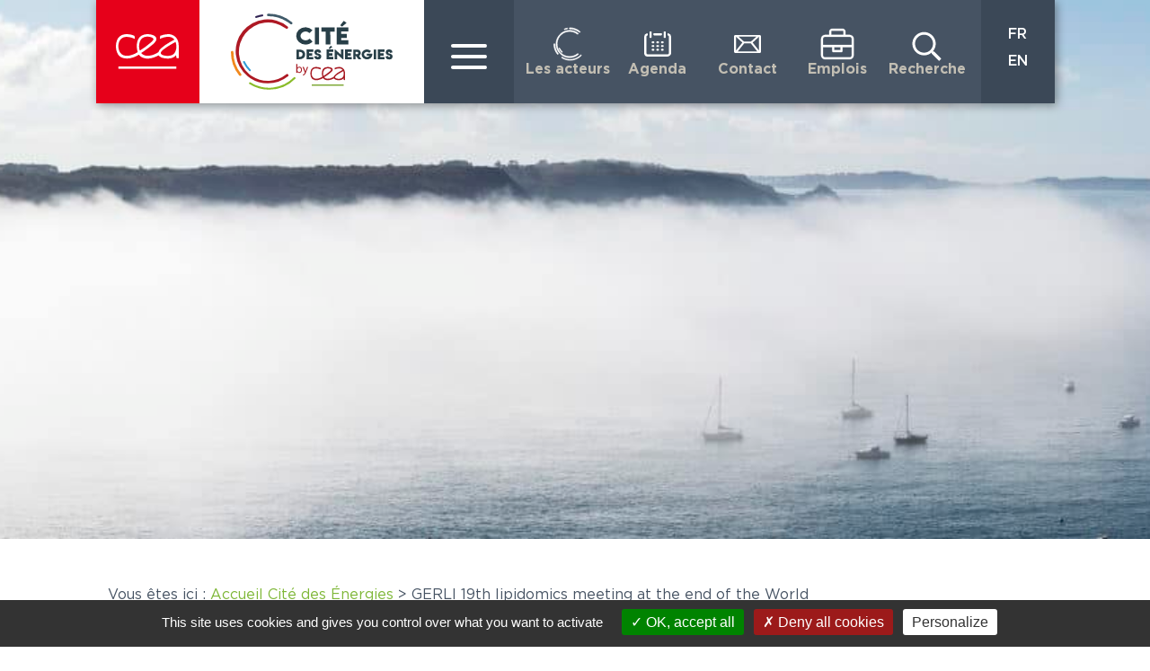

--- FILE ---
content_type: text/html; charset=UTF-8
request_url: https://www.cite-des-energies.fr/agenda/gerli-19th-lipidomics-meeting-at-the-end-of-the-world/
body_size: 19429
content:
<!doctype html>
<html lang="fr-FR">
<head>
	<meta charset="UTF-8">
		<meta name="viewport" content="width=device-width, initial-scale=1">
	<link rel="profile" href="http://gmpg.org/xfn/11">
	<meta name='robots' content='index, follow, max-image-preview:large, max-snippet:-1, max-video-preview:-1' />

	<!-- This site is optimized with the Yoast SEO plugin v26.8 - https://yoast.com/product/yoast-seo-wordpress/ -->
	<title>GERLI 19th lipidomics meeting at the end of the World - Cité des énergies</title>
	<link rel="canonical" href="https://www.cite-des-energies.fr/agenda/gerli-19th-lipidomics-meeting-at-the-end-of-the-world/" />
	<meta property="og:locale" content="fr_FR" />
	<meta property="og:type" content="article" />
	<meta property="og:title" content="GERLI 19th lipidomics meeting at the end of the World - Cité des énergies" />
	<meta property="og:description" content="Welcome to GERLI 19th lipidomics meeting at the end of the World Welcome to the 19th GERLI Lipidomics meeting! This highly anticipated event will bring together leading researchers to discuss the latest advancements in understanding lipid structure and functions in various organisms inhabiting aquatic and terrestrial environments. During the meeting, new tools and techniques from [&hellip;]" />
	<meta property="og:url" content="https://www.cite-des-energies.fr/agenda/gerli-19th-lipidomics-meeting-at-the-end-of-the-world/" />
	<meta property="og:site_name" content="Cité des énergies" />
	<meta property="article:modified_time" content="2024-02-14T13:39:54+00:00" />
	<meta property="og:image" content="https://www.cite-des-energies.fr/wp-content/uploads/2024/02/GERLI-meeting-Agenda.jpg" />
	<meta property="og:image:width" content="1280" />
	<meta property="og:image:height" content="393" />
	<meta property="og:image:type" content="image/jpeg" />
	<meta name="twitter:card" content="summary_large_image" />
	<meta name="twitter:label1" content="Durée de lecture estimée" />
	<meta name="twitter:data1" content="2 minutes" />
	<script type="application/ld+json" class="yoast-schema-graph">{"@context":"https://schema.org","@graph":[{"@type":"WebPage","@id":"https://www.cite-des-energies.fr/agenda/gerli-19th-lipidomics-meeting-at-the-end-of-the-world/","url":"https://www.cite-des-energies.fr/agenda/gerli-19th-lipidomics-meeting-at-the-end-of-the-world/","name":"GERLI 19th lipidomics meeting at the end of the World - Cité des énergies","isPartOf":{"@id":"https://www.cite-des-energies.fr/#website"},"primaryImageOfPage":{"@id":"https://www.cite-des-energies.fr/agenda/gerli-19th-lipidomics-meeting-at-the-end-of-the-world/#primaryimage"},"image":{"@id":"https://www.cite-des-energies.fr/agenda/gerli-19th-lipidomics-meeting-at-the-end-of-the-world/#primaryimage"},"thumbnailUrl":"https://www.cite-des-energies.fr/wp-content/uploads/2024/02/GERLI-meeting-Agenda.jpg","datePublished":"2024-02-12T11:22:10+00:00","dateModified":"2024-02-14T13:39:54+00:00","breadcrumb":{"@id":"https://www.cite-des-energies.fr/agenda/gerli-19th-lipidomics-meeting-at-the-end-of-the-world/#breadcrumb"},"inLanguage":"fr-FR","potentialAction":[{"@type":"ReadAction","target":["https://www.cite-des-energies.fr/agenda/gerli-19th-lipidomics-meeting-at-the-end-of-the-world/"]}]},{"@type":"ImageObject","inLanguage":"fr-FR","@id":"https://www.cite-des-energies.fr/agenda/gerli-19th-lipidomics-meeting-at-the-end-of-the-world/#primaryimage","url":"https://www.cite-des-energies.fr/wp-content/uploads/2024/02/GERLI-meeting-Agenda.jpg","contentUrl":"https://www.cite-des-energies.fr/wp-content/uploads/2024/02/GERLI-meeting-Agenda.jpg","width":1280,"height":393},{"@type":"BreadcrumbList","@id":"https://www.cite-des-energies.fr/agenda/gerli-19th-lipidomics-meeting-at-the-end-of-the-world/#breadcrumb","itemListElement":[{"@type":"ListItem","position":1,"name":"Accueil Cité des Énergies","item":"https://www.cite-des-energies.fr/"},{"@type":"ListItem","position":2,"name":"GERLI 19th lipidomics meeting at the end of the World"}]},{"@type":"WebSite","@id":"https://www.cite-des-energies.fr/#website","url":"https://www.cite-des-energies.fr/","name":"Cité des énergies","description":"Pôle de développement des énergies nouvelles","publisher":{"@id":"https://www.cite-des-energies.fr/#organization"},"potentialAction":[{"@type":"SearchAction","target":{"@type":"EntryPoint","urlTemplate":"https://www.cite-des-energies.fr/?s={search_term_string}"},"query-input":{"@type":"PropertyValueSpecification","valueRequired":true,"valueName":"search_term_string"}}],"inLanguage":"fr-FR"},{"@type":"Organization","@id":"https://www.cite-des-energies.fr/#organization","name":"Cité des énergies","url":"https://www.cite-des-energies.fr/","logo":{"@type":"ImageObject","inLanguage":"fr-FR","@id":"https://www.cite-des-energies.fr/#/schema/logo/image/","url":"https://www.cite-des-energies.fr/wp-content/uploads/2021/04/logo-biam.svg","contentUrl":"https://www.cite-des-energies.fr/wp-content/uploads/2021/04/logo-biam.svg","caption":"Cité des énergies"},"image":{"@id":"https://www.cite-des-energies.fr/#/schema/logo/image/"}}]}</script>
	<!-- / Yoast SEO plugin. -->



<link rel="alternate" type="application/rss+xml" title="Cité des énergies &raquo; Flux" href="https://www.cite-des-energies.fr/feed/" />
<link rel="alternate" title="oEmbed (JSON)" type="application/json+oembed" href="https://www.cite-des-energies.fr/wp-json/oembed/1.0/embed?url=https%3A%2F%2Fwww.cite-des-energies.fr%2Fagenda%2Fgerli-19th-lipidomics-meeting-at-the-end-of-the-world%2F&#038;lang=fr" />
<link rel="alternate" title="oEmbed (XML)" type="text/xml+oembed" href="https://www.cite-des-energies.fr/wp-json/oembed/1.0/embed?url=https%3A%2F%2Fwww.cite-des-energies.fr%2Fagenda%2Fgerli-19th-lipidomics-meeting-at-the-end-of-the-world%2F&#038;format=xml&#038;lang=fr" />
<style id='wp-img-auto-sizes-contain-inline-css'>
img:is([sizes=auto i],[sizes^="auto," i]){contain-intrinsic-size:3000px 1500px}
/*# sourceURL=wp-img-auto-sizes-contain-inline-css */
</style>
<style id='wp-emoji-styles-inline-css'>

	img.wp-smiley, img.emoji {
		display: inline !important;
		border: none !important;
		box-shadow: none !important;
		height: 1em !important;
		width: 1em !important;
		margin: 0 0.07em !important;
		vertical-align: -0.1em !important;
		background: none !important;
		padding: 0 !important;
	}
/*# sourceURL=wp-emoji-styles-inline-css */
</style>
<link rel='stylesheet' id='wp-block-library-css' href='https://www.cite-des-energies.fr/wp-includes/css/dist/block-library/style.min.css?ver=6.9' media='all' />
<style id='classic-theme-styles-inline-css'>
/*! This file is auto-generated */
.wp-block-button__link{color:#fff;background-color:#32373c;border-radius:9999px;box-shadow:none;text-decoration:none;padding:calc(.667em + 2px) calc(1.333em + 2px);font-size:1.125em}.wp-block-file__button{background:#32373c;color:#fff;text-decoration:none}
/*# sourceURL=/wp-includes/css/classic-themes.min.css */
</style>
<style id='global-styles-inline-css'>
:root{--wp--preset--aspect-ratio--square: 1;--wp--preset--aspect-ratio--4-3: 4/3;--wp--preset--aspect-ratio--3-4: 3/4;--wp--preset--aspect-ratio--3-2: 3/2;--wp--preset--aspect-ratio--2-3: 2/3;--wp--preset--aspect-ratio--16-9: 16/9;--wp--preset--aspect-ratio--9-16: 9/16;--wp--preset--color--black: #000000;--wp--preset--color--cyan-bluish-gray: #abb8c3;--wp--preset--color--white: #ffffff;--wp--preset--color--pale-pink: #f78da7;--wp--preset--color--vivid-red: #cf2e2e;--wp--preset--color--luminous-vivid-orange: #ff6900;--wp--preset--color--luminous-vivid-amber: #fcb900;--wp--preset--color--light-green-cyan: #7bdcb5;--wp--preset--color--vivid-green-cyan: #00d084;--wp--preset--color--pale-cyan-blue: #8ed1fc;--wp--preset--color--vivid-cyan-blue: #0693e3;--wp--preset--color--vivid-purple: #9b51e0;--wp--preset--gradient--vivid-cyan-blue-to-vivid-purple: linear-gradient(135deg,rgb(6,147,227) 0%,rgb(155,81,224) 100%);--wp--preset--gradient--light-green-cyan-to-vivid-green-cyan: linear-gradient(135deg,rgb(122,220,180) 0%,rgb(0,208,130) 100%);--wp--preset--gradient--luminous-vivid-amber-to-luminous-vivid-orange: linear-gradient(135deg,rgb(252,185,0) 0%,rgb(255,105,0) 100%);--wp--preset--gradient--luminous-vivid-orange-to-vivid-red: linear-gradient(135deg,rgb(255,105,0) 0%,rgb(207,46,46) 100%);--wp--preset--gradient--very-light-gray-to-cyan-bluish-gray: linear-gradient(135deg,rgb(238,238,238) 0%,rgb(169,184,195) 100%);--wp--preset--gradient--cool-to-warm-spectrum: linear-gradient(135deg,rgb(74,234,220) 0%,rgb(151,120,209) 20%,rgb(207,42,186) 40%,rgb(238,44,130) 60%,rgb(251,105,98) 80%,rgb(254,248,76) 100%);--wp--preset--gradient--blush-light-purple: linear-gradient(135deg,rgb(255,206,236) 0%,rgb(152,150,240) 100%);--wp--preset--gradient--blush-bordeaux: linear-gradient(135deg,rgb(254,205,165) 0%,rgb(254,45,45) 50%,rgb(107,0,62) 100%);--wp--preset--gradient--luminous-dusk: linear-gradient(135deg,rgb(255,203,112) 0%,rgb(199,81,192) 50%,rgb(65,88,208) 100%);--wp--preset--gradient--pale-ocean: linear-gradient(135deg,rgb(255,245,203) 0%,rgb(182,227,212) 50%,rgb(51,167,181) 100%);--wp--preset--gradient--electric-grass: linear-gradient(135deg,rgb(202,248,128) 0%,rgb(113,206,126) 100%);--wp--preset--gradient--midnight: linear-gradient(135deg,rgb(2,3,129) 0%,rgb(40,116,252) 100%);--wp--preset--font-size--small: 13px;--wp--preset--font-size--medium: 20px;--wp--preset--font-size--large: 36px;--wp--preset--font-size--x-large: 42px;--wp--preset--spacing--20: 0.44rem;--wp--preset--spacing--30: 0.67rem;--wp--preset--spacing--40: 1rem;--wp--preset--spacing--50: 1.5rem;--wp--preset--spacing--60: 2.25rem;--wp--preset--spacing--70: 3.38rem;--wp--preset--spacing--80: 5.06rem;--wp--preset--shadow--natural: 6px 6px 9px rgba(0, 0, 0, 0.2);--wp--preset--shadow--deep: 12px 12px 50px rgba(0, 0, 0, 0.4);--wp--preset--shadow--sharp: 6px 6px 0px rgba(0, 0, 0, 0.2);--wp--preset--shadow--outlined: 6px 6px 0px -3px rgb(255, 255, 255), 6px 6px rgb(0, 0, 0);--wp--preset--shadow--crisp: 6px 6px 0px rgb(0, 0, 0);}:where(.is-layout-flex){gap: 0.5em;}:where(.is-layout-grid){gap: 0.5em;}body .is-layout-flex{display: flex;}.is-layout-flex{flex-wrap: wrap;align-items: center;}.is-layout-flex > :is(*, div){margin: 0;}body .is-layout-grid{display: grid;}.is-layout-grid > :is(*, div){margin: 0;}:where(.wp-block-columns.is-layout-flex){gap: 2em;}:where(.wp-block-columns.is-layout-grid){gap: 2em;}:where(.wp-block-post-template.is-layout-flex){gap: 1.25em;}:where(.wp-block-post-template.is-layout-grid){gap: 1.25em;}.has-black-color{color: var(--wp--preset--color--black) !important;}.has-cyan-bluish-gray-color{color: var(--wp--preset--color--cyan-bluish-gray) !important;}.has-white-color{color: var(--wp--preset--color--white) !important;}.has-pale-pink-color{color: var(--wp--preset--color--pale-pink) !important;}.has-vivid-red-color{color: var(--wp--preset--color--vivid-red) !important;}.has-luminous-vivid-orange-color{color: var(--wp--preset--color--luminous-vivid-orange) !important;}.has-luminous-vivid-amber-color{color: var(--wp--preset--color--luminous-vivid-amber) !important;}.has-light-green-cyan-color{color: var(--wp--preset--color--light-green-cyan) !important;}.has-vivid-green-cyan-color{color: var(--wp--preset--color--vivid-green-cyan) !important;}.has-pale-cyan-blue-color{color: var(--wp--preset--color--pale-cyan-blue) !important;}.has-vivid-cyan-blue-color{color: var(--wp--preset--color--vivid-cyan-blue) !important;}.has-vivid-purple-color{color: var(--wp--preset--color--vivid-purple) !important;}.has-black-background-color{background-color: var(--wp--preset--color--black) !important;}.has-cyan-bluish-gray-background-color{background-color: var(--wp--preset--color--cyan-bluish-gray) !important;}.has-white-background-color{background-color: var(--wp--preset--color--white) !important;}.has-pale-pink-background-color{background-color: var(--wp--preset--color--pale-pink) !important;}.has-vivid-red-background-color{background-color: var(--wp--preset--color--vivid-red) !important;}.has-luminous-vivid-orange-background-color{background-color: var(--wp--preset--color--luminous-vivid-orange) !important;}.has-luminous-vivid-amber-background-color{background-color: var(--wp--preset--color--luminous-vivid-amber) !important;}.has-light-green-cyan-background-color{background-color: var(--wp--preset--color--light-green-cyan) !important;}.has-vivid-green-cyan-background-color{background-color: var(--wp--preset--color--vivid-green-cyan) !important;}.has-pale-cyan-blue-background-color{background-color: var(--wp--preset--color--pale-cyan-blue) !important;}.has-vivid-cyan-blue-background-color{background-color: var(--wp--preset--color--vivid-cyan-blue) !important;}.has-vivid-purple-background-color{background-color: var(--wp--preset--color--vivid-purple) !important;}.has-black-border-color{border-color: var(--wp--preset--color--black) !important;}.has-cyan-bluish-gray-border-color{border-color: var(--wp--preset--color--cyan-bluish-gray) !important;}.has-white-border-color{border-color: var(--wp--preset--color--white) !important;}.has-pale-pink-border-color{border-color: var(--wp--preset--color--pale-pink) !important;}.has-vivid-red-border-color{border-color: var(--wp--preset--color--vivid-red) !important;}.has-luminous-vivid-orange-border-color{border-color: var(--wp--preset--color--luminous-vivid-orange) !important;}.has-luminous-vivid-amber-border-color{border-color: var(--wp--preset--color--luminous-vivid-amber) !important;}.has-light-green-cyan-border-color{border-color: var(--wp--preset--color--light-green-cyan) !important;}.has-vivid-green-cyan-border-color{border-color: var(--wp--preset--color--vivid-green-cyan) !important;}.has-pale-cyan-blue-border-color{border-color: var(--wp--preset--color--pale-cyan-blue) !important;}.has-vivid-cyan-blue-border-color{border-color: var(--wp--preset--color--vivid-cyan-blue) !important;}.has-vivid-purple-border-color{border-color: var(--wp--preset--color--vivid-purple) !important;}.has-vivid-cyan-blue-to-vivid-purple-gradient-background{background: var(--wp--preset--gradient--vivid-cyan-blue-to-vivid-purple) !important;}.has-light-green-cyan-to-vivid-green-cyan-gradient-background{background: var(--wp--preset--gradient--light-green-cyan-to-vivid-green-cyan) !important;}.has-luminous-vivid-amber-to-luminous-vivid-orange-gradient-background{background: var(--wp--preset--gradient--luminous-vivid-amber-to-luminous-vivid-orange) !important;}.has-luminous-vivid-orange-to-vivid-red-gradient-background{background: var(--wp--preset--gradient--luminous-vivid-orange-to-vivid-red) !important;}.has-very-light-gray-to-cyan-bluish-gray-gradient-background{background: var(--wp--preset--gradient--very-light-gray-to-cyan-bluish-gray) !important;}.has-cool-to-warm-spectrum-gradient-background{background: var(--wp--preset--gradient--cool-to-warm-spectrum) !important;}.has-blush-light-purple-gradient-background{background: var(--wp--preset--gradient--blush-light-purple) !important;}.has-blush-bordeaux-gradient-background{background: var(--wp--preset--gradient--blush-bordeaux) !important;}.has-luminous-dusk-gradient-background{background: var(--wp--preset--gradient--luminous-dusk) !important;}.has-pale-ocean-gradient-background{background: var(--wp--preset--gradient--pale-ocean) !important;}.has-electric-grass-gradient-background{background: var(--wp--preset--gradient--electric-grass) !important;}.has-midnight-gradient-background{background: var(--wp--preset--gradient--midnight) !important;}.has-small-font-size{font-size: var(--wp--preset--font-size--small) !important;}.has-medium-font-size{font-size: var(--wp--preset--font-size--medium) !important;}.has-large-font-size{font-size: var(--wp--preset--font-size--large) !important;}.has-x-large-font-size{font-size: var(--wp--preset--font-size--x-large) !important;}
:where(.wp-block-post-template.is-layout-flex){gap: 1.25em;}:where(.wp-block-post-template.is-layout-grid){gap: 1.25em;}
:where(.wp-block-term-template.is-layout-flex){gap: 1.25em;}:where(.wp-block-term-template.is-layout-grid){gap: 1.25em;}
:where(.wp-block-columns.is-layout-flex){gap: 2em;}:where(.wp-block-columns.is-layout-grid){gap: 2em;}
:root :where(.wp-block-pullquote){font-size: 1.5em;line-height: 1.6;}
/*# sourceURL=global-styles-inline-css */
</style>
<link rel='stylesheet' id='hello-elementor-css' href='https://www.cite-des-energies.fr/wp-content/themes/hello-elementor/style.min.css?ver=3.1.1' media='all' />
<link rel='stylesheet' id='hello-elementor-theme-style-css' href='https://www.cite-des-energies.fr/wp-content/themes/hello-elementor/theme.min.css?ver=3.1.1' media='all' />
<link rel='stylesheet' id='elementor-frontend-css' href='https://www.cite-des-energies.fr/wp-content/uploads/elementor/css/custom-frontend.min.css?ver=1770038682' media='all' />
<style id='elementor-frontend-inline-css'>
.elementor-4828 .elementor-element.elementor-element-6479e718:not(.elementor-motion-effects-element-type-background), .elementor-4828 .elementor-element.elementor-element-6479e718 > .elementor-motion-effects-container > .elementor-motion-effects-layer{background-image:url("https://www.cite-des-energies.fr/wp-content/uploads/2024/02/GERLI-meeting-Agenda.jpg");}@media(max-width:767px){.elementor-4828 .elementor-element.elementor-element-6479e718:not(.elementor-motion-effects-element-type-background), .elementor-4828 .elementor-element.elementor-element-6479e718 > .elementor-motion-effects-container > .elementor-motion-effects-layer{background-image:url("https://www.cite-des-energies.fr/wp-content/uploads/2024/02/GERLI-meeting-Agenda.jpg");}}
/*# sourceURL=elementor-frontend-inline-css */
</style>
<link rel='stylesheet' id='widget-spacer-css' href='https://www.cite-des-energies.fr/wp-content/plugins/elementor/assets/css/widget-spacer.min.css?ver=3.35.0' media='all' />
<link rel='stylesheet' id='widget-breadcrumbs-css' href='https://www.cite-des-energies.fr/wp-content/plugins/elementor-pro/assets/css/widget-breadcrumbs.min.css?ver=3.34.4' media='all' />
<link rel='stylesheet' id='widget-heading-css' href='https://www.cite-des-energies.fr/wp-content/plugins/elementor/assets/css/widget-heading.min.css?ver=3.35.0' media='all' />
<link rel='stylesheet' id='widget-share-buttons-css' href='https://www.cite-des-energies.fr/wp-content/plugins/elementor-pro/assets/css/widget-share-buttons.min.css?ver=3.34.4' media='all' />
<link rel='stylesheet' id='e-apple-webkit-css' href='https://www.cite-des-energies.fr/wp-content/uploads/elementor/css/custom-apple-webkit.min.css?ver=1770038682' media='all' />
<link rel='stylesheet' id='elementor-icons-shared-0-css' href='https://www.cite-des-energies.fr/wp-content/plugins/elementor/assets/lib/font-awesome/css/fontawesome.min.css?ver=5.15.3' media='all' />
<link data-minify="1" rel='stylesheet' id='elementor-icons-fa-solid-css' href='https://www.cite-des-energies.fr/wp-content/cache/min/1/wp-content/plugins/elementor/assets/lib/font-awesome/css/solid.min.css?ver=1770038688' media='all' />
<link data-minify="1" rel='stylesheet' id='elementor-icons-fa-brands-css' href='https://www.cite-des-energies.fr/wp-content/cache/min/1/wp-content/plugins/elementor/assets/lib/font-awesome/css/brands.min.css?ver=1770038733' media='all' />
<link data-minify="1" rel='stylesheet' id='elementor-icons-css' href='https://www.cite-des-energies.fr/wp-content/cache/min/1/wp-content/plugins/elementor/assets/lib/eicons/css/elementor-icons.min.css?ver=1770038684' media='all' />
<link rel='stylesheet' id='elementor-post-4-css' href='https://www.cite-des-energies.fr/wp-content/uploads/elementor/css/post-4.css?ver=1770038682' media='all' />
<link data-minify="1" rel='stylesheet' id='pymac-halpublication-css-css' href='https://www.cite-des-energies.fr/wp-content/cache/min/1/wp-content/plugins/pymac-hal/assets/css/style.css?ver=1770038684' media='all' />
<link data-minify="1" rel='stylesheet' id='font-awesome-5-all-css' href='https://www.cite-des-energies.fr/wp-content/cache/min/1/wp-content/plugins/elementor/assets/lib/font-awesome/css/all.min.css?ver=1770038684' media='all' />
<link rel='stylesheet' id='font-awesome-4-shim-css' href='https://www.cite-des-energies.fr/wp-content/plugins/elementor/assets/lib/font-awesome/css/v4-shims.min.css?ver=3.35.0' media='all' />
<link data-minify="1" rel='stylesheet' id='wpdt-elementor-widget-font-css' href='https://www.cite-des-energies.fr/wp-content/cache/min/1/wp-content/plugins/wpdatatables/integrations/page_builders/elementor/css/style.css?ver=1770038684' media='all' />
<link rel='stylesheet' id='elementor-post-4828-css' href='https://www.cite-des-energies.fr/wp-content/uploads/elementor/css/post-4828.css?ver=1770038887' media='all' />
<link data-minify="1" rel='stylesheet' id='slick-theme-style-css' href='https://www.cite-des-energies.fr/wp-content/cache/min/1/wp-content/themes/pymac/assets/css/slick-theme.css?ver=1770038684' media='all' />
<link data-minify="1" rel='stylesheet' id='slick-style-css' href='https://www.cite-des-energies.fr/wp-content/cache/min/1/wp-content/themes/pymac/assets/css/slick.css?ver=1770038684' media='all' />
<link data-minify="1" rel='stylesheet' id='style-style-css' href='https://www.cite-des-energies.fr/wp-content/cache/min/1/wp-content/themes/pymac/assets/css/style.css?ver=1770038684' media='all' />
<link rel='stylesheet' id='eael-general-css' href='https://www.cite-des-energies.fr/wp-content/plugins/essential-addons-for-elementor-lite/assets/front-end/css/view/general.min.css?ver=6.5.9' media='all' />
<link rel='stylesheet' id='pymac-style-css' href='https://www.cite-des-energies.fr/wp-content/themes/pymac/style.css?ver=1' media='all' />
<link data-minify="1" rel='stylesheet' id='pymac-slick-css' href='https://www.cite-des-energies.fr/wp-content/cache/min/1/wp-content/themes/pymac/assets/css/slick.css?ver=1770038684' media='all' />
<link data-minify="1" rel='stylesheet' id='pymac-slick-theme-css' href='https://www.cite-des-energies.fr/wp-content/cache/min/1/wp-content/themes/pymac/assets/css/slick-theme.css?ver=1770038684' media='all' />
<script src="https://www.cite-des-energies.fr/wp-includes/js/jquery/jquery.min.js?ver=3.7.1" id="jquery-core-js"></script>
<script src="https://www.cite-des-energies.fr/wp-includes/js/jquery/jquery-migrate.min.js?ver=3.4.1" id="jquery-migrate-js"></script>
<script id="pymac-halpublicationobject-js-js-extra">
var scriptData = {"assetsUrl":"https://www.cite-des-energies.fr/wp-content/plugins/pymac-hal/assets/"};
//# sourceURL=pymac-halpublicationobject-js-js-extra
</script>
<script src="https://www.cite-des-energies.fr/wp-content/plugins/pymac-hal/assets/js/containerHal.js?ver=1" id="pymac-halpublicationobject-js-js"></script>
<script src="https://www.cite-des-energies.fr/wp-content/plugins/pymac-hal/assets/js/halpublication.js?ver=1" id="pymac-halpublication-js-js"></script>
<script src="https://www.cite-des-energies.fr/wp-content/plugins/elementor/assets/lib/font-awesome/js/v4-shims.min.js?ver=3.35.0" id="font-awesome-4-shim-js"></script>
<script src="https://www.cite-des-energies.fr/wp-content/themes/pymac/assets/js/slick.min.js?ver=6.9" id="pymac-slick-js-js"></script>
<script src="https://www.cite-des-energies.fr/wp-content/themes/pymac/assets/js/header.js?ver=1" id="pymac-header-js-js"></script>
<script src="https://www.cite-des-energies.fr/wp-content/themes/pymac/assets/js/footer.js?ver=1" id="pymac-footer-js-js"></script>
<script src="https://www.cite-des-energies.fr/wp-content/themes/pymac/assets/js/main.js?ver=1" id="pymac-main-js-js"></script>
<script src="https://www.cite-des-energies.fr/wp-content/themes/pymac/assets/js/tarteaucitron/tarteaucitron.js?ver=6.9" id="tarteaucitron-js"></script>
<script src="https://www.cite-des-energies.fr/wp-content/themes/pymac/assets/js/tarteaucitron-pymac.js" id="tarteaucitron-pymac-js"></script>
<link rel="https://api.w.org/" href="https://www.cite-des-energies.fr/wp-json/" /><link rel="alternate" title="JSON" type="application/json" href="https://www.cite-des-energies.fr/wp-json/wp/v2/agenda/24551" /><link rel="EditURI" type="application/rsd+xml" title="RSD" href="https://www.cite-des-energies.fr/xmlrpc.php?rsd" />
<link rel='shortlink' href='https://www.cite-des-energies.fr/?p=24551' />
<meta name="generator" content="Elementor 3.35.0; settings: css_print_method-external, google_font-enabled, font_display-auto">
			<style>
				.e-con.e-parent:nth-of-type(n+4):not(.e-lazyloaded):not(.e-no-lazyload),
				.e-con.e-parent:nth-of-type(n+4):not(.e-lazyloaded):not(.e-no-lazyload) * {
					background-image: none !important;
				}
				@media screen and (max-height: 1024px) {
					.e-con.e-parent:nth-of-type(n+3):not(.e-lazyloaded):not(.e-no-lazyload),
					.e-con.e-parent:nth-of-type(n+3):not(.e-lazyloaded):not(.e-no-lazyload) * {
						background-image: none !important;
					}
				}
				@media screen and (max-height: 640px) {
					.e-con.e-parent:nth-of-type(n+2):not(.e-lazyloaded):not(.e-no-lazyload),
					.e-con.e-parent:nth-of-type(n+2):not(.e-lazyloaded):not(.e-no-lazyload) * {
						background-image: none !important;
					}
				}
			</style>
			<link rel="icon" href="https://www.cite-des-energies.fr/wp-content/uploads/2021/07/cropped-favicon_cite_des_energies-32x32.jpg" sizes="32x32" />
<link rel="icon" href="https://www.cite-des-energies.fr/wp-content/uploads/2021/07/cropped-favicon_cite_des_energies-192x192.jpg" sizes="192x192" />
<link rel="apple-touch-icon" href="https://www.cite-des-energies.fr/wp-content/uploads/2021/07/cropped-favicon_cite_des_energies-180x180.jpg" />
<meta name="msapplication-TileImage" content="https://www.cite-des-energies.fr/wp-content/uploads/2021/07/cropped-favicon_cite_des_energies-270x270.jpg" />
<meta name="generator" content="WP Rocket 3.17.3.1" data-wpr-features="wpr_minify_css wpr_desktop wpr_preload_links" /></head>


<header>
	<div class="biam-header-container">
		<div class="biam-header-logo-container-cea">
							<a href="/" class="biam-header-logo">
					<img src="/wp-content/themes/pymac/assets/svg/logo-cea-small.svg" alt="Logo CEA">
				</a>
					</div>
		<div class="biam-header-logo-container-cite-energie">
							<a href="/" class="biam-header-logo">
					<img src="/wp-content/themes/pymac/assets/svg/Logo-CEA.svg" alt="Logo Cité des Énergies">
				</a>
					</div>
		<div class="biam-header-menu-container">
			<div class="biam-header-menu-primaire-container">
				<div class="center">
					<div></div>
				</div>
			</div>
			<div class="biam-header-menu-secondaire-container">
				<div class="biam-header-item-container">
											<a href="/presentation">
							<div class="biam-header-item about">
								<svg version="1.1" id="Calque_1" xmlns="http://www.w3.org/2000/svg" xmlns:xlink="http://www.w3.org/1999/xlink" x="0px" y="0px"
	 viewBox="0 0 309 289.1" style="enable-background:new 0 0 309 289.1;" xml:space="preserve">
<style type="text/css">
	.st0{fill:#010202;stroke:#010202;stroke-width:5;stroke-miterlimit:10;}
</style>
<g id="Groupe_282" transform="translate(-185.605 -323.683)">
	<path id="Tracé_631" class="st0" d="M441.6,368.3c-1.1,0-2.1-0.4-3-1.1c-4.1-3.4-8.3-6.5-12.8-9.3c-20.5-13.1-44.3-20.1-68.6-20
		c-2.6,0-4.6-2.1-4.6-4.6c0-2.6,2.1-4.6,4.6-4.6c31.9,0,62.7,11.1,87.3,31.5c2,1.6,2.2,4.6,0.6,6.5
		C444.3,367.6,443,368.3,441.6,368.3z"/>
	<path id="Tracé_632" class="st0" d="M313.2,344.3c-1.9,0-3.5-1.5-3.5-3.5c0-1.5,0.9-2.8,2.3-3.3c7.4-2.6,15-4.6,22.7-5.9
		c1.9-0.3,3.7,1,4,2.8c0.3,1.9-1,3.7-2.8,4c-7.3,1.2-14.5,3.1-21.5,5.6C313.9,344.2,313.6,344.3,313.2,344.3z"/>
	<path id="Tracé_633" class="st0" d="M253.9,557.3c-1.4,0-2.7-0.6-3.6-1.7C230.6,531.3,220,501,220,469.8c0-2.6,2.1-4.6,4.6-4.6
		c2.6,0,4.6,2.1,4.6,4.6c0,0,0,0,0,0c0,29.1,9.9,57.3,28.2,80c1.6,2,1.3,4.9-0.7,6.5C256,556.9,254.9,557.3,253.9,557.3z"/>
	<path id="Tracé_634" class="st0" d="M360.1,607.9c-25.4,0-50.4-7.1-71.9-20.6c-1.6-1-2.2-3.1-1.2-4.8c1-1.6,3.1-2.2,4.8-1.2
		c0,0,0.1,0.1,0.1,0.1c50.9,31.9,117.1,24.3,159.4-18.4c1.4-1.4,3.6-1.4,4.9,0c1.4,1.4,1.4,3.6,0,4.9l0,0
		C430.9,593.5,396.2,608,360.1,607.9L360.1,607.9z"/>
	<path id="Tracé_635" class="st0" d="M355.8,585c-22.6,0-44.6-6.6-63.5-18.9c-3.8-2.5-7.5-5.2-11.1-8.1
		c-49.8-41.3-56.7-115.1-15.5-164.9c40.5-48.8,112.4-56.6,162.3-17.5c2,1.6,2.4,4.5,0.9,6.5c-1.6,2-4.5,2.4-6.5,0.9c0,0,0,0-0.1-0.1
		c-46.9-36.7-114.7-28.5-151.4,18.4c-36,46-28.9,112.3,16.1,149.6c3.3,2.7,6.7,5.2,10.2,7.5c39,25.3,89.9,22.8,126.2-6.4
		c2-1.6,4.9-1.3,6.5,0.7c1.6,2,1.3,4.9-0.7,6.5l0,0C408.5,575.9,382.5,585,355.8,585L355.8,585z"/>
	<path id="Tracé_636" class="st0" d="M289.7,540.3c-0.9,0-1.8-0.4-2.5-1c-9.2-9.1-16.7-19.8-22.4-31.4c-0.9-1.7-0.2-3.8,1.5-4.7
		c1.7-0.9,3.8-0.2,4.7,1.5c0,0,0,0.1,0.1,0.1c5.3,11,12.4,20.9,21,29.5c1.4,1.4,1.4,3.6,0,4.9C291.5,539.9,290.6,540.3,289.7,540.3
		L289.7,540.3z"/>
</g>
</svg>
								<label>Les acteurs</label>
							</div>
						</a>
									</div>
				<div class="biam-header-item-container">
											<a href="/agenda">
							<div class="biam-header-item agenda">
								<svg id="Calque_1" data-name="Calque 1" xmlns="http://www.w3.org/2000/svg" xmlns:xlink="http://www.w3.org/1999/xlink" viewBox="0 0 308.98 288.87"><defs><style>.cls-1{fill:none;}.cls-2{clip-path:url(#clip-path);}</style><clipPath id="clip-path" transform="translate(-50.01 -40.05)"><rect class="cls-1" x="44.87" y="34.91" width="319.27" height="299.18"/></clipPath></defs><g class="cls-2"><g id="Groupe_19" data-name="Groupe 19"><path id="Tracé_17" data-name="Tracé 17" d="M164.71,60.35h79.57a10.15,10.15,0,0,1,10.1,10.1v5a10.18,10.18,0,0,1-10.1,10.1H164.71a10.14,10.14,0,0,1-10.11-10.1v-5A10.12,10.12,0,0,1,164.71,60.35Zm-18.8,178.76H156a10.12,10.12,0,0,1,10.1,10.1v2.47A10.1,10.1,0,0,1,156,261.77H145.91a10.11,10.11,0,0,1-10.09-10.09v-2.47A10.12,10.12,0,0,1,145.91,239.11Zm53.54,0h10.09a10.12,10.12,0,0,1,10.1,10.1v2.47a10.1,10.1,0,0,1-10.1,10.09H199.45a10.1,10.1,0,0,1-10.1-10.09v-2.47A10.12,10.12,0,0,1,199.45,239.11Zm53.52,0h10.1a10.12,10.12,0,0,1,10.1,10.1v2.47a10.11,10.11,0,0,1-10.1,10.09H253a10.09,10.09,0,0,1-10.09-10.09v-2.47A10.11,10.11,0,0,1,253,239.11ZM91.78,72.1v5.37a10,10,0,0,1-6.28,9.35,16.52,16.52,0,0,0-10.26,15.34V287.23a16.6,16.6,0,0,0,16.51,16.51H317.22a16.52,16.52,0,0,0,16.52-16.51V102.11a16.51,16.51,0,0,0-4.86-11.66,16.75,16.75,0,0,0-5.43-3.63,9.91,9.91,0,0,1-6.24-9.33V72.1a10.13,10.13,0,0,1,13.33-9.58A41.93,41.93,0,0,1,359,102.1V287.17c0,24-24.53,41.75-46.81,41.75H91.76A41.83,41.83,0,0,1,50,287.18V102.11A42,42,0,0,1,78.42,62.56,10.08,10.08,0,0,1,91.23,68.8,10.29,10.29,0,0,1,91.78,72.1ZM199.45,196.26h10.09a10.12,10.12,0,0,1,10.1,10.1v2.46a10.11,10.11,0,0,1-10.1,10.09H199.45a10.11,10.11,0,0,1-10.1-10.09v-2.45A10.12,10.12,0,0,1,199.45,196.26Zm53.52,0h10.1a10.13,10.13,0,0,1,10.1,10.1v2.46a10.12,10.12,0,0,1-10.1,10.09H253a10.11,10.11,0,0,1-10.09-10.09v-2.45A10.12,10.12,0,0,1,253,196.26Zm-107.08,0H156a10.12,10.12,0,0,1,10.1,10.1v2.46A10.12,10.12,0,0,1,156,218.91H145.91a10.11,10.11,0,0,1-10.09-10.09v-2.45a10.11,10.11,0,0,1,10.09-10.11Zm0-42.84H156a10.12,10.12,0,0,1,10.1,10.1V166a10.12,10.12,0,0,1-10.1,10.1H145.91A10.12,10.12,0,0,1,135.82,166v-2.46a10.11,10.11,0,0,1,10.09-10.09Zm53.54,0h10.1a10.12,10.12,0,0,1,10.1,10.1V166a10.13,10.13,0,0,1-10.1,10.1h-10.1A10.11,10.11,0,0,1,189.34,166v-2.46a10.12,10.12,0,0,1,10.11-10.09Zm53.53,0h10.1a10.12,10.12,0,0,1,10.1,10.1V166a10.13,10.13,0,0,1-10.1,10.1H253a10.13,10.13,0,0,1-10.1-10.1v-2.46A10.13,10.13,0,0,1,253,153.43ZM298.4,50.14v54.61a10.11,10.11,0,0,1-10.1,10.09h-5.05a10.12,10.12,0,0,1-10.08-10.09V50.15a10.11,10.11,0,0,1,10.09-10.1h5a10.11,10.11,0,0,1,10.13,10.09h0Zm-162.59,0v54.61a10.14,10.14,0,0,1-10.1,10.09h-5a10.12,10.12,0,0,1-10.08-10.09V50.15a10.1,10.1,0,0,1,10.08-10.1h5a10.14,10.14,0,0,1,10.11,10.1Z" transform="translate(-50.01 -40.05)"/></g></g></svg>								<label>Agenda</label>
							</div>
						</a>
									</div>
				<div class="biam-header-item-container">
											<a href="/contact">
							<div class="biam-header-item contact">
								<?xml version="1.0" encoding="utf-8"?>
<!-- Generator: Adobe Illustrator 25.2.2, SVG Export Plug-In . SVG Version: 6.00 Build 0)  -->
<svg version="1.1" id="Calque_1" xmlns="http://www.w3.org/2000/svg" xmlns:xlink="http://www.w3.org/1999/xlink" x="0px" y="0px"
	 viewBox="0 0 382.4 257.5" style="enable-background:new 0 0 382.4 257.5;" xml:space="preserve">
<g>
	<path d="M191.1,0c55.6,0,111.1,0,166.7,0c3.4,0,6.8-0.1,10.1,1.1c8,3,12.8,8.7,14.4,17.1c0.1,0.6,0.1,1.2,0.1,1.8
		c0,72.5,0,145-0.1,217.5c0,7.5-4.2,13.1-10.5,17c-3.7,2.3-7.8,3.2-12.2,3c-0.5,0-1,0-1.6,0c-111.3,0-222.5,0-333.8,0
		c-3.1,0-6.2,0.1-9.1-0.9c-8.5-2.9-13.5-8.7-15.1-17.6C0,238.5,0,237.9,0,237.4C0,165.3,0,93.2,0,21.1C0,13.8,3.2,8.2,8.9,4
		c4-2.9,8.5-4.2,13.4-4c1,0,1.9,0.1,2.9,0.1C80.5,0,135.8,0,191.1,0z M329.1,233.5c-0.4-0.5-0.6-0.8-0.8-1.1
		c-8.5-10.7-17-21.3-25.5-32c-21.4-26.7-42.7-53.5-64-80.3c-0.5-0.7-1.1-0.9-1.9-0.9c-30.4,0-60.9,0-91.3,0c-0.8,0-1.4,0.3-1.9,0.9
		c-19.2,24.1-38.4,48.1-57.6,72.2c-10.7,13.3-21.3,26.7-32,40c-0.3,0.3-0.5,0.7-0.8,1.1C145.3,233.5,237.1,233.5,329.1,233.5z
		 M64.9,24.1c0.5,0.5,0.8,0.8,1.1,1.1c5.4,4.9,10.8,9.8,16.1,14.7c20,18.2,40,36.4,60,54.5c0.5,0.4,1.3,0.7,1.9,0.7
		c31.5,0,63,0,94.4,0c0.6,0,1.3-0.3,1.7-0.6c4.3-3.8,8.5-7.7,12.7-11.5c21.1-19.2,42.3-38.5,63.4-57.7c0.4-0.3,0.8-0.6,1.2-0.9
		c-0.1-0.1-0.1-0.2-0.2-0.3C233.2,24.1,149.2,24.1,64.9,24.1z M29.1,219.9c29.8-37.4,59.4-74.4,89.1-111.6
		c-29.7-27-59.3-54-89.1-81.1C29.1,91.6,29.1,155.6,29.1,219.9z M353.2,219.9c0-64.3,0-128.3,0-192.5c-29.8,27.1-59.4,54-89.1,81
		C293.8,145.5,323.4,182.6,353.2,219.9z"/>
</g>
</svg>
								<label>Contact</label>
							</div>
						</a>
									</div>
								<div class="biam-header-item-container">
											<a href="/emplois/">
							<div class="biam-header-item emploi">
								<?xml version="1.0" encoding="utf-8"?>
<!-- Generator: Adobe Illustrator 26.0.3, SVG Export Plug-In . SVG Version: 6.00 Build 0)  -->
<svg version="1.1" id="Calque_1" xmlns="http://www.w3.org/2000/svg" xmlns:xlink="http://www.w3.org/1999/xlink" x="0px" y="0px"
	 viewBox="0 0 309 288.9" style="enable-background:new 0 0 309 288.9;" xml:space="preserve">
<g>
	<path d="M84.4,65.4c0-8.4-0.1-15.9,0-23.5c0.2-18.9,10.8-29.3,29.8-29.4c27.1,0,54.3,0,81.4,0c18.6,0,29,10.4,29.2,29
		c0.1,7.5,0,15.1,0,23.8c11.7,0,22.9-0.8,33.9,0.3c7.3,0.7,15,2.7,21.3,6.3c10,5.9,15.2,15.8,15.2,27.7c0.1,47.4,0.2,94.9,0,142.3
		c-0.1,19.3-15.6,34.2-34.9,34.3c-70.2,0.1-140.4,0.1-210.5,0c-20,0-35.4-14.6-35.6-35.2c-0.5-46.7-0.5-93.4,0-140.1
		C14.4,79.4,30,65.4,51.7,65.4C62.1,65.4,72.6,65.4,84.4,65.4z M31.1,171c0,24.5-0.4,48.2,0.2,71.9c0.2,10.5,8,16.3,19.6,16.3
		c69.2,0,138.4,0,207.5,0c13.3,0,19.6-6.3,19.7-19.8c0.1-15.4,0-30.8,0-46.2c0-7.2,0-14.5,0-21.9c-27,0-53,0-79.8,0
		c0,10.9,0.1,21.4,0,31.8c-0.1,9.3-2.4,11.7-11.7,11.7c-20.8,0-41.6,0-62.3,0c-11.3,0-13.5-2.2-13.5-13.8c0-9.9,0-19.8,0-29.9
		C83.8,171,58,171,31.1,171z M278.1,153.1c0-17.6,0.1-34.5,0-51.4c-0.1-12.9-6.5-19.1-19.6-19.1c-69.2,0-138.4,0-207.7,0
		c-12.8,0-19.6,6.6-19.7,19.3c-0.2,15.2-0.1,30.3,0,45.5c0,1.9,0.4,3.7,0.6,5.7C113.8,153.1,195.5,153.1,278.1,153.1z M207.6,65.1
		c0-9.3,0.2-18.1-0.1-26.8c-0.2-5.5-3.7-8.4-9.1-8.5c-29.1-0.1-58.1,0-87.2,0c-5.5,0-9.2,2.9-9.5,8.2c-0.5,8.9-0.1,17.9-0.1,27.1
		C137.2,65.1,171.8,65.1,207.6,65.1z M180.8,171.1c-17.6,0-34.8,0-52.4,0c0,8.8,0,17.2,0,26c17.7,0,34.9,0,52.4,0
		C180.8,188.2,180.8,179.8,180.8,171.1z"/>
</g>
</svg>
								<label>Emplois</label>
							</div>
						</a>
									</div>
				<div class="biam-header-item-container">
											<div class="biam-header-item" id="research-biam-button">
							<?xml version="1.0" encoding="utf-8"?>
<!-- Generator: Adobe Illustrator 25.4.1, SVG Export Plug-In . SVG Version: 6.00 Build 0)  -->
<svg version="1.1" id="Calque_1" xmlns="http://www.w3.org/2000/svg" xmlns:xlink="http://www.w3.org/1999/xlink" x="0px" y="0px"
	 viewBox="0 0 309 288.9" style="enable-background:new 0 0 309 288.9;" xml:space="preserve">
<g>
	<path d="M274.4,286.9c-2.2-2-4.5-3.9-6.6-6c-19.8-19.7-39.5-39.6-59.4-59.2c-3.7-3.6-6.2-7.3-5.4-12.7c0.1-0.7-0.1-1.5-0.2-2.7
		c-33.1,26.2-69.6,34.5-109.9,22c-25.7-7.9-46-23.8-60.8-46.3C1,134.8,9.1,71.8,52,33.6c41.3-36.7,104-39,148.2-3.1
		c16.1,13.1,27.8,29.4,35.1,48.8c7.3,19.5,9.1,39.7,5.4,60.2c-3.7,20.4-12.4,38.5-26.3,55c2.6,0,4.4,0.1,6.1,0
		c2.9-0.2,5.2,0.9,7.2,2.9c21.7,21.7,43.5,43.5,65.2,65.3c1.2,1.2,1.9,2.8,2.8,4.2c0,0.4,0,0.9,0,1.3c-0.9,1.6-1.5,3.5-2.8,4.8
		c-4.6,4.7-9.3,9.3-14,13.9C277.4,286.9,275.9,286.9,274.4,286.9z M216.3,119.4c0.1-48.6-39.7-88.4-88.3-88.4
		c-48.8,0-88.3,39.5-88.4,88.4c-0.1,48.6,39.3,88.1,88.3,88.4C176.4,207.9,216.2,168.2,216.3,119.4z"/>
</g>
</svg>
							<label>Recherche</label>
						</div>
									</div>
			</div>
			<div class="biam-header-language-container">
				<ul>	<li class="lang-item lang-item-50 lang-item-fr current-lang lang-item-first"><a lang="fr-FR" hreflang="fr-FR" href="https://www.cite-des-energies.fr/agenda/gerli-19th-lipidomics-meeting-at-the-end-of-the-world/" aria-current="true">FR</a></li>
	<li class="lang-item lang-item-52 lang-item-en no-translation"><a lang="en-US" hreflang="en-US" href="https://www.cite-des-energies.fr/en/home/">EN</a></li>
</ul>
			</div>
		</div>
	</div>
	<div class="biam-header-research-area">
		<div class="biam-header-research-container">
							<form action="/" method="get">
					<a type="submit"><?xml version="1.0" encoding="utf-8"?>
<!-- Generator: Adobe Illustrator 25.4.1, SVG Export Plug-In . SVG Version: 6.00 Build 0)  -->
<svg version="1.1" id="Calque_1" xmlns="http://www.w3.org/2000/svg" xmlns:xlink="http://www.w3.org/1999/xlink" x="0px" y="0px"
	 viewBox="0 0 309 288.9" style="enable-background:new 0 0 309 288.9;" xml:space="preserve">
<g>
	<path d="M274.4,286.9c-2.2-2-4.5-3.9-6.6-6c-19.8-19.7-39.5-39.6-59.4-59.2c-3.7-3.6-6.2-7.3-5.4-12.7c0.1-0.7-0.1-1.5-0.2-2.7
		c-33.1,26.2-69.6,34.5-109.9,22c-25.7-7.9-46-23.8-60.8-46.3C1,134.8,9.1,71.8,52,33.6c41.3-36.7,104-39,148.2-3.1
		c16.1,13.1,27.8,29.4,35.1,48.8c7.3,19.5,9.1,39.7,5.4,60.2c-3.7,20.4-12.4,38.5-26.3,55c2.6,0,4.4,0.1,6.1,0
		c2.9-0.2,5.2,0.9,7.2,2.9c21.7,21.7,43.5,43.5,65.2,65.3c1.2,1.2,1.9,2.8,2.8,4.2c0,0.4,0,0.9,0,1.3c-0.9,1.6-1.5,3.5-2.8,4.8
		c-4.6,4.7-9.3,9.3-14,13.9C277.4,286.9,275.9,286.9,274.4,286.9z M216.3,119.4c0.1-48.6-39.7-88.4-88.3-88.4
		c-48.8,0-88.3,39.5-88.4,88.4c-0.1,48.6,39.3,88.1,88.3,88.4C176.4,207.9,216.2,168.2,216.3,119.4z"/>
</g>
</svg>
</a>
					<input type="text" placeholder="Recherche" name="s">
				</form>
					</div>
	</div>
	<div class="biam-header-menu-primaire-dropdown">
							<div class="menu-menu-principal-container"><ul id="menu-menu-principal" class="menu"><li id="menu-item-12124" class="biam menu-item menu-item-type-post_type menu-item-object-page menu-item-has-children menu-item-12124"><a href="https://www.cite-des-energies.fr/biam/">Biosciences <br> Biotechnologies</a>
<ul class="sub-menu">
	<li id="menu-item-12125" class="menu-item menu-item-type-post_type menu-item-object-page menu-item-12125"><a href="https://www.cite-des-energies.fr/biam/presentation-du-biam/">Présentation BIAM</a></li>
	<li id="menu-item-12126" class="menu-item menu-item-type-post_type menu-item-object-page menu-item-12126"><a href="https://www.cite-des-energies.fr/biam/actualites-du-biam/">Actualités</a></li>
	<li id="menu-item-12127" class="menu-item menu-item-type-post_type menu-item-object-page menu-item-has-children menu-item-12127"><a href="https://www.cite-des-energies.fr/biam/recherche/">Recherche / Équipes</a>
	<ul class="sub-menu">
		<li id="menu-item-12165" class="menu-item menu-item-type-post_type menu-item-object-page menu-item-12165"><a href="https://www.cite-des-energies.fr/biam/recherche/ebmp/">EBMP</a></li>
		<li id="menu-item-12166" class="menu-item menu-item-type-post_type menu-item-object-page menu-item-12166"><a href="https://www.cite-des-energies.fr/biam/recherche/ipm/">IPM</a></li>
		<li id="menu-item-12167" class="menu-item menu-item-type-post_type menu-item-object-page menu-item-12167"><a href="https://www.cite-des-energies.fr/biam/recherche/lemire/">LEMIRE</a></li>
		<li id="menu-item-12168" class="menu-item menu-item-type-post_type menu-item-object-page menu-item-12168"><a href="https://www.cite-des-energies.fr/biam/recherche/lgbp/">LGBP</a></li>
		<li id="menu-item-12169" class="menu-item menu-item-type-post_type menu-item-object-page menu-item-12169"><a href="https://www.cite-des-energies.fr/biam/recherche/mem/">MEM</a></li>
		<li id="menu-item-12170" class="menu-item menu-item-type-post_type menu-item-object-page menu-item-12170"><a href="https://www.cite-des-energies.fr/biam/recherche/pe/">P&#038;E</a></li>
		<li id="menu-item-12128" class="menu-item menu-item-type-post_type menu-item-object-page menu-item-12128"><a href="https://www.cite-des-energies.fr/biam/recherche/pepss/">PEPSS</a></li>
		<li id="menu-item-12171" class="menu-item menu-item-type-post_type menu-item-object-page menu-item-12171"><a href="https://www.cite-des-energies.fr/biam/recherche/ppv/">PPV accueil</a></li>
	</ul>
</li>
	<li id="menu-item-12175" class="menu-item menu-item-type-post_type menu-item-object-page menu-item-12175"><a href="https://www.cite-des-energies.fr/biam/publications-hal/">Publications</a></li>
	<li id="menu-item-12173" class="menu-item menu-item-type-post_type menu-item-object-page menu-item-12173"><a href="https://www.cite-des-energies.fr/biam/projets/">Projets collaboratifs et réseaux</a></li>
	<li id="menu-item-12174" class="menu-item menu-item-type-post_type menu-item-object-page menu-item-12174"><a href="https://www.cite-des-energies.fr/biam/plateformes-technologiques/">Plateformes <br/> technologiques</a></li>
	<li id="menu-item-12164" class="menu-item menu-item-type-post_type menu-item-object-page menu-item-12164"><a href="https://www.cite-des-energies.fr/biam/enseignement-formation/">Enseignement universitaire</a></li>
</ul>
</li>
<li id="menu-item-12208" class="startUp menu-item menu-item-type-post_type menu-item-object-page menu-item-12208"><a href="https://www.cite-des-energies.fr/microalgues-et-procedes/">Microalgues<br> et procédés</a></li>
<li id="menu-item-12155" class="liten menu-item menu-item-type-post_type menu-item-object-page menu-item-12155"><a href="https://www.cite-des-energies.fr/le-solaire-photovoltaique/">Solaire <br/> photovoltaïque</a></li>
<li id="menu-item-12131" class="offreTechno menu-item menu-item-type-post_type menu-item-object-page menu-item-has-children menu-item-12131"><a href="https://www.cite-des-energies.fr/offre-techno/">Offre <br> Techno</a>
<ul class="sub-menu">
	<li id="menu-item-12136" class="menu-item menu-item-type-post_type menu-item-object-page menu-item-12136"><a href="https://www.cite-des-energies.fr/biam/plateformes-technologiques/heliobiotec/">HélioBiotec – Microalgues</a></li>
	<li id="menu-item-12141" class="menu-item menu-item-type-post_type menu-item-object-page menu-item-12141"><a href="https://www.cite-des-energies.fr/biam/plateformes-technologiques/phytotec/">Phytotec</a></li>
	<li id="menu-item-12137" class="menu-item menu-item-type-post_type menu-item-object-page menu-item-12137"><a href="https://www.cite-des-energies.fr/biam/plateformes-technologiques/proteintec/">Proteintec</a></li>
	<li id="menu-item-12146" class="menu-item menu-item-type-post_type menu-item-object-page menu-item-12146"><a href="https://www.cite-des-energies.fr/biam/plateformes-technologiques/ionotec/">Ionotec</a></li>
	<li id="menu-item-12149" class="menu-item menu-item-type-post_type menu-item-object-page menu-item-12149"><a href="https://www.cite-des-energies.fr/biam/plateformes-technologiques/zoom/">Zoom</a></li>
	<li id="menu-item-28046" class="menu-item menu-item-type-post_type menu-item-object-page menu-item-28046"><a href="https://www.cite-des-energies.fr/biam/plateformes-technologiques/bic/">BIC</a></li>
	<li id="menu-item-12147" class="menu-item menu-item-type-post_type menu-item-object-page menu-item-12147"><a href="https://www.cite-des-energies.fr/offre-techno/megasol/">Mégasol</a></li>
	<li id="menu-item-12148" class="menu-item menu-item-type-post_type menu-item-object-page menu-item-12148"><a href="https://www.cite-des-energies.fr/biam/plateformes-technologiques/micro-algues/">Micro-algues</a></li>
</ul>
</li>
<li id="menu-item-12151" class="startUp menu-item menu-item-type-post_type menu-item-object-page menu-item-has-children menu-item-12151"><a href="https://www.cite-des-energies.fr/startup/">Les <br> START’UP</a>
<ul class="sub-menu">
	<li id="menu-item-12150" class="menu-item menu-item-type-post_type menu-item-object-page menu-item-12150"><a href="https://www.cite-des-energies.fr/startup/adequabio/">Adequabio</a></li>
	<li id="menu-item-12152" class="menu-item menu-item-type-post_type menu-item-object-page menu-item-12152"><a href="https://www.cite-des-energies.fr/startup/biointrant/">BioIntrant</a></li>
</ul>
</li>
<li id="menu-item-12153" class="endurance menu-item menu-item-type-post_type menu-item-object-page menu-item-12153"><a href="https://www.cite-des-energies.fr/endurance-energies/">EN’DURANCE <br/> énergies</a></li>
<li id="menu-item-12154" class="ecosysteme menu-item menu-item-type-post_type menu-item-object-page menu-item-has-children menu-item-12154"><a href="https://www.cite-des-energies.fr/ecosysteme-regional/">Écosystème<br> Régional</a>
<ul class="sub-menu">
	<li id="menu-item-12448" class="menu-item menu-item-type-post_type menu-item-object-page menu-item-12448"><a href="https://www.cite-des-energies.fr/ecosysteme-regional/etat/">Etat</a></li>
	<li id="menu-item-12157" class="menu-item menu-item-type-post_type menu-item-object-page menu-item-12157"><a href="https://www.cite-des-energies.fr/ecosysteme-regional/region/">Région</a></li>
	<li id="menu-item-12163" class="menu-item menu-item-type-post_type menu-item-object-page menu-item-12163"><a href="https://www.cite-des-energies.fr/ecosysteme-regional/union-europeenne/europe/">Fonds Européen<br> de Développement Régional</a></li>
	<li id="menu-item-12158" class="menu-item menu-item-type-post_type menu-item-object-page menu-item-12158"><a href="https://www.cite-des-energies.fr/ecosysteme-regional/cd13/">CD13 département</a></li>
	<li id="menu-item-12159" class="menu-item menu-item-type-post_type menu-item-object-page menu-item-12159"><a href="https://www.cite-des-energies.fr/ecosysteme-regional/metropole/">Métropole</a></li>
	<li id="menu-item-12161" class="menu-item menu-item-type-post_type menu-item-object-page menu-item-12161"><a href="https://www.cite-des-energies.fr/ecosysteme-regional/poles-de-competitivites/">Pôles de compétitivités</a></li>
	<li id="menu-item-12162" class="menu-item menu-item-type-post_type menu-item-object-page menu-item-12162"><a href="https://www.cite-des-energies.fr/ecosysteme-regional/novachim/">Novachim</a></li>
</ul>
</li>
</ul></div>						<div class="biam-header-menu-secondaire-container">
				<div class="biam-header-item-container">
											<a href="/presentation">
							<div class="biam-header-item about">
								<svg version="1.1" id="Calque_1" xmlns="http://www.w3.org/2000/svg" xmlns:xlink="http://www.w3.org/1999/xlink" x="0px" y="0px"
	 viewBox="0 0 309 289.1" style="enable-background:new 0 0 309 289.1;" xml:space="preserve">
<style type="text/css">
	.st0{fill:#010202;stroke:#010202;stroke-width:5;stroke-miterlimit:10;}
</style>
<g id="Groupe_282" transform="translate(-185.605 -323.683)">
	<path id="Tracé_631" class="st0" d="M441.6,368.3c-1.1,0-2.1-0.4-3-1.1c-4.1-3.4-8.3-6.5-12.8-9.3c-20.5-13.1-44.3-20.1-68.6-20
		c-2.6,0-4.6-2.1-4.6-4.6c0-2.6,2.1-4.6,4.6-4.6c31.9,0,62.7,11.1,87.3,31.5c2,1.6,2.2,4.6,0.6,6.5
		C444.3,367.6,443,368.3,441.6,368.3z"/>
	<path id="Tracé_632" class="st0" d="M313.2,344.3c-1.9,0-3.5-1.5-3.5-3.5c0-1.5,0.9-2.8,2.3-3.3c7.4-2.6,15-4.6,22.7-5.9
		c1.9-0.3,3.7,1,4,2.8c0.3,1.9-1,3.7-2.8,4c-7.3,1.2-14.5,3.1-21.5,5.6C313.9,344.2,313.6,344.3,313.2,344.3z"/>
	<path id="Tracé_633" class="st0" d="M253.9,557.3c-1.4,0-2.7-0.6-3.6-1.7C230.6,531.3,220,501,220,469.8c0-2.6,2.1-4.6,4.6-4.6
		c2.6,0,4.6,2.1,4.6,4.6c0,0,0,0,0,0c0,29.1,9.9,57.3,28.2,80c1.6,2,1.3,4.9-0.7,6.5C256,556.9,254.9,557.3,253.9,557.3z"/>
	<path id="Tracé_634" class="st0" d="M360.1,607.9c-25.4,0-50.4-7.1-71.9-20.6c-1.6-1-2.2-3.1-1.2-4.8c1-1.6,3.1-2.2,4.8-1.2
		c0,0,0.1,0.1,0.1,0.1c50.9,31.9,117.1,24.3,159.4-18.4c1.4-1.4,3.6-1.4,4.9,0c1.4,1.4,1.4,3.6,0,4.9l0,0
		C430.9,593.5,396.2,608,360.1,607.9L360.1,607.9z"/>
	<path id="Tracé_635" class="st0" d="M355.8,585c-22.6,0-44.6-6.6-63.5-18.9c-3.8-2.5-7.5-5.2-11.1-8.1
		c-49.8-41.3-56.7-115.1-15.5-164.9c40.5-48.8,112.4-56.6,162.3-17.5c2,1.6,2.4,4.5,0.9,6.5c-1.6,2-4.5,2.4-6.5,0.9c0,0,0,0-0.1-0.1
		c-46.9-36.7-114.7-28.5-151.4,18.4c-36,46-28.9,112.3,16.1,149.6c3.3,2.7,6.7,5.2,10.2,7.5c39,25.3,89.9,22.8,126.2-6.4
		c2-1.6,4.9-1.3,6.5,0.7c1.6,2,1.3,4.9-0.7,6.5l0,0C408.5,575.9,382.5,585,355.8,585L355.8,585z"/>
	<path id="Tracé_636" class="st0" d="M289.7,540.3c-0.9,0-1.8-0.4-2.5-1c-9.2-9.1-16.7-19.8-22.4-31.4c-0.9-1.7-0.2-3.8,1.5-4.7
		c1.7-0.9,3.8-0.2,4.7,1.5c0,0,0,0.1,0.1,0.1c5.3,11,12.4,20.9,21,29.5c1.4,1.4,1.4,3.6,0,4.9C291.5,539.9,290.6,540.3,289.7,540.3
		L289.7,540.3z"/>
</g>
</svg>
								<label>Les acteurs</label>
							</div>
						</a>
									</div>
				<div class="biam-header-item-container">
											<a href="/agenda">
							<div class="biam-header-item agenda">
								<svg id="Calque_1" data-name="Calque 1" xmlns="http://www.w3.org/2000/svg" xmlns:xlink="http://www.w3.org/1999/xlink" viewBox="0 0 308.98 288.87"><defs><style>.cls-1{fill:none;}.cls-2{clip-path:url(#clip-path);}</style><clipPath id="clip-path" transform="translate(-50.01 -40.05)"><rect class="cls-1" x="44.87" y="34.91" width="319.27" height="299.18"/></clipPath></defs><g class="cls-2"><g id="Groupe_19" data-name="Groupe 19"><path id="Tracé_17" data-name="Tracé 17" d="M164.71,60.35h79.57a10.15,10.15,0,0,1,10.1,10.1v5a10.18,10.18,0,0,1-10.1,10.1H164.71a10.14,10.14,0,0,1-10.11-10.1v-5A10.12,10.12,0,0,1,164.71,60.35Zm-18.8,178.76H156a10.12,10.12,0,0,1,10.1,10.1v2.47A10.1,10.1,0,0,1,156,261.77H145.91a10.11,10.11,0,0,1-10.09-10.09v-2.47A10.12,10.12,0,0,1,145.91,239.11Zm53.54,0h10.09a10.12,10.12,0,0,1,10.1,10.1v2.47a10.1,10.1,0,0,1-10.1,10.09H199.45a10.1,10.1,0,0,1-10.1-10.09v-2.47A10.12,10.12,0,0,1,199.45,239.11Zm53.52,0h10.1a10.12,10.12,0,0,1,10.1,10.1v2.47a10.11,10.11,0,0,1-10.1,10.09H253a10.09,10.09,0,0,1-10.09-10.09v-2.47A10.11,10.11,0,0,1,253,239.11ZM91.78,72.1v5.37a10,10,0,0,1-6.28,9.35,16.52,16.52,0,0,0-10.26,15.34V287.23a16.6,16.6,0,0,0,16.51,16.51H317.22a16.52,16.52,0,0,0,16.52-16.51V102.11a16.51,16.51,0,0,0-4.86-11.66,16.75,16.75,0,0,0-5.43-3.63,9.91,9.91,0,0,1-6.24-9.33V72.1a10.13,10.13,0,0,1,13.33-9.58A41.93,41.93,0,0,1,359,102.1V287.17c0,24-24.53,41.75-46.81,41.75H91.76A41.83,41.83,0,0,1,50,287.18V102.11A42,42,0,0,1,78.42,62.56,10.08,10.08,0,0,1,91.23,68.8,10.29,10.29,0,0,1,91.78,72.1ZM199.45,196.26h10.09a10.12,10.12,0,0,1,10.1,10.1v2.46a10.11,10.11,0,0,1-10.1,10.09H199.45a10.11,10.11,0,0,1-10.1-10.09v-2.45A10.12,10.12,0,0,1,199.45,196.26Zm53.52,0h10.1a10.13,10.13,0,0,1,10.1,10.1v2.46a10.12,10.12,0,0,1-10.1,10.09H253a10.11,10.11,0,0,1-10.09-10.09v-2.45A10.12,10.12,0,0,1,253,196.26Zm-107.08,0H156a10.12,10.12,0,0,1,10.1,10.1v2.46A10.12,10.12,0,0,1,156,218.91H145.91a10.11,10.11,0,0,1-10.09-10.09v-2.45a10.11,10.11,0,0,1,10.09-10.11Zm0-42.84H156a10.12,10.12,0,0,1,10.1,10.1V166a10.12,10.12,0,0,1-10.1,10.1H145.91A10.12,10.12,0,0,1,135.82,166v-2.46a10.11,10.11,0,0,1,10.09-10.09Zm53.54,0h10.1a10.12,10.12,0,0,1,10.1,10.1V166a10.13,10.13,0,0,1-10.1,10.1h-10.1A10.11,10.11,0,0,1,189.34,166v-2.46a10.12,10.12,0,0,1,10.11-10.09Zm53.53,0h10.1a10.12,10.12,0,0,1,10.1,10.1V166a10.13,10.13,0,0,1-10.1,10.1H253a10.13,10.13,0,0,1-10.1-10.1v-2.46A10.13,10.13,0,0,1,253,153.43ZM298.4,50.14v54.61a10.11,10.11,0,0,1-10.1,10.09h-5.05a10.12,10.12,0,0,1-10.08-10.09V50.15a10.11,10.11,0,0,1,10.09-10.1h5a10.11,10.11,0,0,1,10.13,10.09h0Zm-162.59,0v54.61a10.14,10.14,0,0,1-10.1,10.09h-5a10.12,10.12,0,0,1-10.08-10.09V50.15a10.1,10.1,0,0,1,10.08-10.1h5a10.14,10.14,0,0,1,10.11,10.1Z" transform="translate(-50.01 -40.05)"/></g></g></svg>								<label>Agenda</label>
							</div>
						</a>
									</div>
				<div class="biam-header-item-container">
											<a href="/contact">
							<div class="biam-header-item contact">
								<?xml version="1.0" encoding="utf-8"?>
<!-- Generator: Adobe Illustrator 25.2.2, SVG Export Plug-In . SVG Version: 6.00 Build 0)  -->
<svg version="1.1" id="Calque_1" xmlns="http://www.w3.org/2000/svg" xmlns:xlink="http://www.w3.org/1999/xlink" x="0px" y="0px"
	 viewBox="0 0 382.4 257.5" style="enable-background:new 0 0 382.4 257.5;" xml:space="preserve">
<g>
	<path d="M191.1,0c55.6,0,111.1,0,166.7,0c3.4,0,6.8-0.1,10.1,1.1c8,3,12.8,8.7,14.4,17.1c0.1,0.6,0.1,1.2,0.1,1.8
		c0,72.5,0,145-0.1,217.5c0,7.5-4.2,13.1-10.5,17c-3.7,2.3-7.8,3.2-12.2,3c-0.5,0-1,0-1.6,0c-111.3,0-222.5,0-333.8,0
		c-3.1,0-6.2,0.1-9.1-0.9c-8.5-2.9-13.5-8.7-15.1-17.6C0,238.5,0,237.9,0,237.4C0,165.3,0,93.2,0,21.1C0,13.8,3.2,8.2,8.9,4
		c4-2.9,8.5-4.2,13.4-4c1,0,1.9,0.1,2.9,0.1C80.5,0,135.8,0,191.1,0z M329.1,233.5c-0.4-0.5-0.6-0.8-0.8-1.1
		c-8.5-10.7-17-21.3-25.5-32c-21.4-26.7-42.7-53.5-64-80.3c-0.5-0.7-1.1-0.9-1.9-0.9c-30.4,0-60.9,0-91.3,0c-0.8,0-1.4,0.3-1.9,0.9
		c-19.2,24.1-38.4,48.1-57.6,72.2c-10.7,13.3-21.3,26.7-32,40c-0.3,0.3-0.5,0.7-0.8,1.1C145.3,233.5,237.1,233.5,329.1,233.5z
		 M64.9,24.1c0.5,0.5,0.8,0.8,1.1,1.1c5.4,4.9,10.8,9.8,16.1,14.7c20,18.2,40,36.4,60,54.5c0.5,0.4,1.3,0.7,1.9,0.7
		c31.5,0,63,0,94.4,0c0.6,0,1.3-0.3,1.7-0.6c4.3-3.8,8.5-7.7,12.7-11.5c21.1-19.2,42.3-38.5,63.4-57.7c0.4-0.3,0.8-0.6,1.2-0.9
		c-0.1-0.1-0.1-0.2-0.2-0.3C233.2,24.1,149.2,24.1,64.9,24.1z M29.1,219.9c29.8-37.4,59.4-74.4,89.1-111.6
		c-29.7-27-59.3-54-89.1-81.1C29.1,91.6,29.1,155.6,29.1,219.9z M353.2,219.9c0-64.3,0-128.3,0-192.5c-29.8,27.1-59.4,54-89.1,81
		C293.8,145.5,323.4,182.6,353.2,219.9z"/>
</g>
</svg>
								<label>Contact</label>
							</div>
						</a>
									</div>
								<div class="biam-header-item-container">
											<a href="/emplois/">
							<div class="biam-header-item emploi">
								<?xml version="1.0" encoding="utf-8"?>
<!-- Generator: Adobe Illustrator 26.0.3, SVG Export Plug-In . SVG Version: 6.00 Build 0)  -->
<svg version="1.1" id="Calque_1" xmlns="http://www.w3.org/2000/svg" xmlns:xlink="http://www.w3.org/1999/xlink" x="0px" y="0px"
	 viewBox="0 0 309 288.9" style="enable-background:new 0 0 309 288.9;" xml:space="preserve">
<g>
	<path d="M84.4,65.4c0-8.4-0.1-15.9,0-23.5c0.2-18.9,10.8-29.3,29.8-29.4c27.1,0,54.3,0,81.4,0c18.6,0,29,10.4,29.2,29
		c0.1,7.5,0,15.1,0,23.8c11.7,0,22.9-0.8,33.9,0.3c7.3,0.7,15,2.7,21.3,6.3c10,5.9,15.2,15.8,15.2,27.7c0.1,47.4,0.2,94.9,0,142.3
		c-0.1,19.3-15.6,34.2-34.9,34.3c-70.2,0.1-140.4,0.1-210.5,0c-20,0-35.4-14.6-35.6-35.2c-0.5-46.7-0.5-93.4,0-140.1
		C14.4,79.4,30,65.4,51.7,65.4C62.1,65.4,72.6,65.4,84.4,65.4z M31.1,171c0,24.5-0.4,48.2,0.2,71.9c0.2,10.5,8,16.3,19.6,16.3
		c69.2,0,138.4,0,207.5,0c13.3,0,19.6-6.3,19.7-19.8c0.1-15.4,0-30.8,0-46.2c0-7.2,0-14.5,0-21.9c-27,0-53,0-79.8,0
		c0,10.9,0.1,21.4,0,31.8c-0.1,9.3-2.4,11.7-11.7,11.7c-20.8,0-41.6,0-62.3,0c-11.3,0-13.5-2.2-13.5-13.8c0-9.9,0-19.8,0-29.9
		C83.8,171,58,171,31.1,171z M278.1,153.1c0-17.6,0.1-34.5,0-51.4c-0.1-12.9-6.5-19.1-19.6-19.1c-69.2,0-138.4,0-207.7,0
		c-12.8,0-19.6,6.6-19.7,19.3c-0.2,15.2-0.1,30.3,0,45.5c0,1.9,0.4,3.7,0.6,5.7C113.8,153.1,195.5,153.1,278.1,153.1z M207.6,65.1
		c0-9.3,0.2-18.1-0.1-26.8c-0.2-5.5-3.7-8.4-9.1-8.5c-29.1-0.1-58.1,0-87.2,0c-5.5,0-9.2,2.9-9.5,8.2c-0.5,8.9-0.1,17.9-0.1,27.1
		C137.2,65.1,171.8,65.1,207.6,65.1z M180.8,171.1c-17.6,0-34.8,0-52.4,0c0,8.8,0,17.2,0,26c17.7,0,34.9,0,52.4,0
		C180.8,188.2,180.8,179.8,180.8,171.1z"/>
</g>
</svg>
								<label>Emplois</label>
							</div>
						</a>
									</div>
			</div>
			<!-- <div class="biam-header-menu-primaire-dropdown-social">
				<a href="" target="_blank" rel="nofollow"><i class="fa fa-linkedin"></i></a>
				<a href="" target="_blank" rel="nofollow"><i class="fa fa-youtube"></i></a>
				<a href="" target="_blank" rel="nofollow"><i class="fa fa-facebook"></i></a>
				<a href="" target="_blank" rel="nofollow"><i class="fa fa-instagram"></i></a>
			</div> -->
	</div>
	<div class="nav_overlay"></div>
	<div class="biam-header-mobile-container">
		<div class="biam-header-mobile-logo-container">
			<a href="/" class="biam-header-logo">
				<img src="/wp-content/themes/pymac/assets/svg/Logo-CEA-blanc.svg" alt="Logo Cité des Énergies">
			</a>
		</div>
		<div class="biam-header-language-container">
				<ul>	<li class="lang-item lang-item-50 lang-item-fr current-lang lang-item-first"><a lang="fr-FR" hreflang="fr-FR" href="https://www.cite-des-energies.fr/agenda/gerli-19th-lipidomics-meeting-at-the-end-of-the-world/" aria-current="true">FR</a></li>
	<li class="lang-item lang-item-52 lang-item-en no-translation"><a lang="en-US" hreflang="en-US" href="https://www.cite-des-energies.fr/en/home/">EN</a></li>
</ul>
			</div>
		<div class="biam-header-item-container">
											<div class="biam-header-item" id="research-biam-button">
							<?xml version="1.0" encoding="utf-8"?>
<!-- Generator: Adobe Illustrator 25.4.1, SVG Export Plug-In . SVG Version: 6.00 Build 0)  -->
<svg version="1.1" id="Calque_1" xmlns="http://www.w3.org/2000/svg" xmlns:xlink="http://www.w3.org/1999/xlink" x="0px" y="0px"
	 viewBox="0 0 309 288.9" style="enable-background:new 0 0 309 288.9;" xml:space="preserve">
<g>
	<path d="M274.4,286.9c-2.2-2-4.5-3.9-6.6-6c-19.8-19.7-39.5-39.6-59.4-59.2c-3.7-3.6-6.2-7.3-5.4-12.7c0.1-0.7-0.1-1.5-0.2-2.7
		c-33.1,26.2-69.6,34.5-109.9,22c-25.7-7.9-46-23.8-60.8-46.3C1,134.8,9.1,71.8,52,33.6c41.3-36.7,104-39,148.2-3.1
		c16.1,13.1,27.8,29.4,35.1,48.8c7.3,19.5,9.1,39.7,5.4,60.2c-3.7,20.4-12.4,38.5-26.3,55c2.6,0,4.4,0.1,6.1,0
		c2.9-0.2,5.2,0.9,7.2,2.9c21.7,21.7,43.5,43.5,65.2,65.3c1.2,1.2,1.9,2.8,2.8,4.2c0,0.4,0,0.9,0,1.3c-0.9,1.6-1.5,3.5-2.8,4.8
		c-4.6,4.7-9.3,9.3-14,13.9C277.4,286.9,275.9,286.9,274.4,286.9z M216.3,119.4c0.1-48.6-39.7-88.4-88.3-88.4
		c-48.8,0-88.3,39.5-88.4,88.4c-0.1,48.6,39.3,88.1,88.3,88.4C176.4,207.9,216.2,168.2,216.3,119.4z"/>
</g>
</svg>
							<label>Recherche</label>
						</div>
									</div>
		<div class="biam-header-research-area">
			<div class="biam-header-research-container">
									<form action="/" method="get">
						<a type="submit"><?xml version="1.0" encoding="utf-8"?>
<!-- Generator: Adobe Illustrator 25.4.1, SVG Export Plug-In . SVG Version: 6.00 Build 0)  -->
<svg version="1.1" id="Calque_1" xmlns="http://www.w3.org/2000/svg" xmlns:xlink="http://www.w3.org/1999/xlink" x="0px" y="0px"
	 viewBox="0 0 309 288.9" style="enable-background:new 0 0 309 288.9;" xml:space="preserve">
<g>
	<path d="M274.4,286.9c-2.2-2-4.5-3.9-6.6-6c-19.8-19.7-39.5-39.6-59.4-59.2c-3.7-3.6-6.2-7.3-5.4-12.7c0.1-0.7-0.1-1.5-0.2-2.7
		c-33.1,26.2-69.6,34.5-109.9,22c-25.7-7.9-46-23.8-60.8-46.3C1,134.8,9.1,71.8,52,33.6c41.3-36.7,104-39,148.2-3.1
		c16.1,13.1,27.8,29.4,35.1,48.8c7.3,19.5,9.1,39.7,5.4,60.2c-3.7,20.4-12.4,38.5-26.3,55c2.6,0,4.4,0.1,6.1,0
		c2.9-0.2,5.2,0.9,7.2,2.9c21.7,21.7,43.5,43.5,65.2,65.3c1.2,1.2,1.9,2.8,2.8,4.2c0,0.4,0,0.9,0,1.3c-0.9,1.6-1.5,3.5-2.8,4.8
		c-4.6,4.7-9.3,9.3-14,13.9C277.4,286.9,275.9,286.9,274.4,286.9z M216.3,119.4c0.1-48.6-39.7-88.4-88.3-88.4
		c-48.8,0-88.3,39.5-88.4,88.4c-0.1,48.6,39.3,88.1,88.3,88.4C176.4,207.9,216.2,168.2,216.3,119.4z"/>
</g>
</svg>
</a>
						<input type="text" placeholder="Recherche" name="s">
					</form>
							</div>
		</div>
		<div class="biam-header-menu-primaire-container">
			<div class="center">
				<div></div>
			</div>
		</div>
	</div>
</header>

<body class="wp-singular agenda-template-default single single-agenda postid-24551 wp-custom-logo wp-theme-hello-elementor wp-child-theme-pymac elementor-default elementor-kit-4 elementor-page-4828">


<header data-rocket-location-hash="84af08d63da94e29de09c8aa228f559b" id="site-header" class="site-header">

	<div data-rocket-location-hash="086b6610f8bf38f8a8460690b84a6c34" class="site-branding">
		<a href="https://www.cite-des-energies.fr/" class="custom-logo-link" rel="home"><img width="1" height="1" src="https://www.cite-des-energies.fr/wp-content/uploads/2021/04/logo-biam.svg" class="custom-logo" alt="Cité des énergies" decoding="async" /></a>	</div>

	</header>
		<div data-rocket-location-hash="f413109fdac87cab5d9f9a703b5d2221" data-elementor-type="single-page" data-elementor-id="4828" class="elementor elementor-4828 elementor-location-single post-24551 agenda type-agenda status-publish has-post-thumbnail hentry categorie-congres categorie-rencontres-interdisciplinaires" data-elementor-post-type="elementor_library">
					<section class="elementor-section elementor-top-section elementor-element elementor-element-6479e718 elementor-section-full_width elementor-section-height-min-height elementor-section-height-default elementor-section-items-middle" data-id="6479e718" data-element_type="section" data-e-type="section" data-settings="{&quot;background_background&quot;:&quot;classic&quot;}">
						<div data-rocket-location-hash="454d71d7a359e26742fd2e85b3b45169" class="elementor-container elementor-column-gap-no">
					<div class="elementor-column elementor-col-100 elementor-top-column elementor-element elementor-element-acd5c9f" data-id="acd5c9f" data-element_type="column" data-e-type="column">
			<div class="elementor-widget-wrap">
							</div>
		</div>
					</div>
		</section>
				<section data-rocket-location-hash="07b0bb55c6cffafb8318618138f0d41b" class="elementor-section elementor-top-section elementor-element elementor-element-ecda3c1 elementor-section-full_width elementor-section-height-default elementor-section-height-default" data-id="ecda3c1" data-element_type="section" data-e-type="section">
						<div data-rocket-location-hash="d980f33cebda42b9db2d1a70c42a55aa" class="elementor-container elementor-column-gap-default">
					<div class="elementor-column elementor-col-100 elementor-top-column elementor-element elementor-element-bcb6be3" data-id="bcb6be3" data-element_type="column" data-e-type="column">
			<div class="elementor-widget-wrap elementor-element-populated">
						<div class="elementor-element elementor-element-fb22852 elementor-widget elementor-widget-spacer" data-id="fb22852" data-element_type="widget" data-e-type="widget" data-widget_type="spacer.default">
				<div class="elementor-widget-container">
							<div class="elementor-spacer">
			<div class="elementor-spacer-inner"></div>
		</div>
						</div>
				</div>
				<div class="elementor-element elementor-element-47b393f4 elementor-widget elementor-widget-breadcrumbs" data-id="47b393f4" data-element_type="widget" data-e-type="widget" data-widget_type="breadcrumbs.default">
				<div class="elementor-widget-container">
					<p id="breadcrumbs">	Vous êtes ici :
<span><span><a href="https://www.cite-des-energies.fr/">Accueil Cité des Énergies</a></span> &gt; <span class="breadcrumb_last" aria-current="page">GERLI 19th lipidomics meeting at the end of the World</span></span></p>				</div>
				</div>
				<div class="elementor-element elementor-element-ba7958c elementor-widget elementor-widget-theme-post-title elementor-page-title elementor-widget-heading" data-id="ba7958c" data-element_type="widget" data-e-type="widget" data-widget_type="theme-post-title.default">
				<div class="elementor-widget-container">
					<h1 class="elementor-heading-title elementor-size-default">GERLI 19th lipidomics meeting at the end of the World</h1>				</div>
				</div>
				<section class="elementor-section elementor-inner-section elementor-element elementor-element-d261299 elementor-section-full_width elementor-section-height-default elementor-section-height-default" data-id="d261299" data-element_type="section" data-e-type="section" data-settings="{&quot;background_background&quot;:&quot;classic&quot;}">
						<div class="elementor-container elementor-column-gap-default">
					<div class="elementor-column elementor-col-33 elementor-inner-column elementor-element elementor-element-0d86f26" data-id="0d86f26" data-element_type="column" data-e-type="column">
			<div class="elementor-widget-wrap elementor-element-populated">
						<div class="elementor-element elementor-element-2b1de54 elementor-widget elementor-widget-text-editor" data-id="2b1de54" data-element_type="widget" data-e-type="widget" data-widget_type="text-editor.default">
				<div class="elementor-widget-container">
									Date : 23-09-2024								</div>
				</div>
					</div>
		</div>
				<div class="elementor-column elementor-col-33 elementor-inner-column elementor-element elementor-element-49ac7b7" data-id="49ac7b7" data-element_type="column" data-e-type="column">
			<div class="elementor-widget-wrap elementor-element-populated">
						<div class="elementor-element elementor-element-7af7ebc elementor-widget elementor-widget-text-editor" data-id="7af7ebc" data-element_type="widget" data-e-type="widget" data-widget_type="text-editor.default">
				<div class="elementor-widget-container">
									Lieu : European Institute of Marine Sciences in Plouzané								</div>
				</div>
					</div>
		</div>
				<div class="elementor-column elementor-col-33 elementor-inner-column elementor-element elementor-element-8f38e8c" data-id="8f38e8c" data-element_type="column" data-e-type="column">
			<div class="elementor-widget-wrap elementor-element-populated">
						<div class="elementor-element elementor-element-f4a86a9 elementor-widget elementor-widget-text-editor" data-id="f4a86a9" data-element_type="widget" data-e-type="widget" data-widget_type="text-editor.default">
				<div class="elementor-widget-container">
									Entité concernée : BIAM								</div>
				</div>
					</div>
		</div>
					</div>
		</section>
				<div class="elementor-element elementor-element-a000a4d elementor-widget elementor-widget-spacer" data-id="a000a4d" data-element_type="widget" data-e-type="widget" data-widget_type="spacer.default">
				<div class="elementor-widget-container">
							<div class="elementor-spacer">
			<div class="elementor-spacer-inner"></div>
		</div>
						</div>
				</div>
				<div class="elementor-element elementor-element-7206282 elementor-widget elementor-widget-theme-post-content" data-id="7206282" data-element_type="widget" data-e-type="widget" data-widget_type="theme-post-content.default">
				<div class="elementor-widget-container">
					<div class="elementor-element elementor-element-eef0088 elementor-widget elementor-widget-heading" data-id="eef0088" data-element_type="widget" data-widget_type="heading.default">
<div class="elementor-widget-container">
<h1 class="elementor-heading-title elementor-size-large" style="text-align: center;">Welcome to GERLI 19th lipidomics meeting at the end of the World</h1>
</div>
</div>
<div class="elementor-element elementor-element-5c449d2 elementor-widget elementor-widget-text-editor" data-id="5c449d2" data-element_type="widget" data-widget_type="text-editor.default">
<div class="elementor-widget-container">
<div class="elementor-text-editor elementor-clearfix">
<p style="text-align: left;">Welcome to the 19th GERLI Lipidomics meeting! This highly anticipated event will bring together leading researchers to discuss the latest advancements in understanding lipid structure and functions in various organisms inhabiting aquatic and terrestrial environments.</p>
<p style="text-align: left;">During the meeting, new tools and techniques from disciplines such as biochemistry, cell biology, physiology, ecology, genomics, proteomics and lipidomics will be presented. These cutting-edge approaches will shed light on crucial questions concerning the diversity, functions and metabolism of lipids, as well as their industrial valorization.<br />
To this end, 7 sessions will be proposed, from the description of the molecules’ structure to the definition of their role in the physiology of organisms, down to their use to feed populations. Sessions will also focus on analytical preservation and tracability techniques, as well as emerging fluxomics techniques.</p>
<p style="text-align: center;">The meeting will take place from <strong>September 23rd to 26th, 2024</strong> at the prestigious <a href="https://www-iuem.univ-brest.fr/?lang=en"><strong>European Institute of Marine Sciences</strong></a> in <a href="http://www.ville-plouzane.fr/index.php/en/"><strong>Plouzané</strong></a> near <a href="https://www.brest-metropole-tourisme.fr/en/"><strong>Brest</strong></a> and is jointly organized by the Université de Bretagne Occidentale, IRD, CNRS and Ifremer.</p>
<p style="text-align: left;">For your convenience, we list a couple of hotels (general information). We encourage you to make your reservations early to secure the best availability.</p>
<p style="text-align: left;">Regular registration for the event includes access to scientific sessions, lunches, and the Gala dinner.</p>
<p style="text-align: left;">As space is limited (150 participants), we encourage you to submit your abstract as soon as possible to secure your spot.<br />
In line with our commitment to sustainable development, we will make every effort to ensure the congress incorporates digital aspects, sustainable catering, and transportation.<br />
We eagerly await your participation and look forward to welcoming you to the Oceanic city of Brest in September.</p>
<p style="text-align: center;">The Scientific and Organizing Committees</p>
<p style="text-align: center;"><a href="mailto:gerli2024brest@gmail.com" target="_blank" rel="noopener"><strong>Contact us</strong></a></p>
<p style="text-align: center;"><a href="https://www.gerli.com/congres/welcome-to-gerli-19th-lipidomics-meeting/" target="_blank" rel="noopener">https://www.gerli.com/congres/welcome-to-gerli-19th-lipidomics-meeting/</a></p>
<p style="text-align: center;">
</div>
</div>
</div>
<p style="text-align: center;">
				</div>
				</div>
				<div class="elementor-element elementor-element-3a27050 elementor-widget elementor-widget-heading" data-id="3a27050" data-element_type="widget" data-e-type="widget" data-widget_type="heading.default">
				<div class="elementor-widget-container">
					<div class="elementor-heading-title elementor-size-default">Partagez cette information sur les réseaux sociaux !</div>				</div>
				</div>
				<div class="elementor-element elementor-element-6c2a571 elementor-share-buttons--view-icon elementor-share-buttons--skin-gradient elementor-share-buttons--shape-square elementor-grid-0 elementor-share-buttons--color-official elementor-widget elementor-widget-share-buttons" data-id="6c2a571" data-element_type="widget" data-e-type="widget" data-widget_type="share-buttons.default">
				<div class="elementor-widget-container">
							<div class="elementor-grid" role="list">
								<div class="elementor-grid-item" role="listitem">
						<div class="elementor-share-btn elementor-share-btn_facebook" role="button" tabindex="0" aria-label="Partager sur facebook">
															<span class="elementor-share-btn__icon">
								<i class="fab fa-facebook" aria-hidden="true"></i>							</span>
																				</div>
					</div>
									<div class="elementor-grid-item" role="listitem">
						<div class="elementor-share-btn elementor-share-btn_twitter" role="button" tabindex="0" aria-label="Partager sur twitter">
															<span class="elementor-share-btn__icon">
								<i class="fab fa-twitter" aria-hidden="true"></i>							</span>
																				</div>
					</div>
									<div class="elementor-grid-item" role="listitem">
						<div class="elementor-share-btn elementor-share-btn_linkedin" role="button" tabindex="0" aria-label="Partager sur linkedin">
															<span class="elementor-share-btn__icon">
								<i class="fab fa-linkedin" aria-hidden="true"></i>							</span>
																				</div>
					</div>
						</div>
						</div>
				</div>
				<div class="elementor-element elementor-element-e351153 elementor-widget elementor-widget-spacer" data-id="e351153" data-element_type="widget" data-e-type="widget" data-widget_type="spacer.default">
				<div class="elementor-widget-container">
							<div class="elementor-spacer">
			<div class="elementor-spacer-inner"></div>
		</div>
						</div>
				</div>
					</div>
		</div>
					</div>
		</section>
				<section class="elementor-section elementor-top-section elementor-element elementor-element-68c97294 elementor-section-full_width elementor-section-height-min-height elementor-section-height-default elementor-section-items-middle" data-id="68c97294" data-element_type="section" data-e-type="section" data-settings="{&quot;background_background&quot;:&quot;classic&quot;}">
						<div data-rocket-location-hash="d31440aa942a444a69cb42ee50b0dfd2" class="elementor-container elementor-column-gap-no">
					<div class="elementor-column elementor-col-100 elementor-top-column elementor-element elementor-element-41615ca6" data-id="41615ca6" data-element_type="column" data-e-type="column">
			<div class="elementor-widget-wrap">
							</div>
		</div>
					</div>
		</section>
				</div>
		<footer id="site-footer" class="site-footer">
	</footer>

<footer data-rocket-location-hash="8a4ef50742cf3456f9db6425e16930dc">
	<div data-rocket-location-hash="e0eabab0873922a7942fe005bfaab56d" id="scrollToTop">
		<a class="scrollToTopButton" href="#go_top">
			<i aria-hidden="true" class="fas fa-chevron-up"></i>
		</a>
	</div>
	<div data-rocket-location-hash="b5a63f73eaf451779d7b2db3f51d5c9b" class="biam-footer-premier-niveau">
		<div data-rocket-location-hash="68c14da9bca4cb9f2649ab554121cff7" class="biam-footer-premier-niveau-nav">
							<div class="menu-navigation-footer-container"><ul id="menu-navigation-footer" class="menu"><li id="menu-item-8647" class="menu-item menu-item-type-post_type menu-item-object-page menu-item-8647"><a href="https://www.cite-des-energies.fr/contact-presse/">Presse</a></li>
<li id="menu-item-16690" class="menu-item menu-item-type-post_type menu-item-object-page menu-item-16690"><a href="https://www.cite-des-energies.fr/biam/seedusoon/">Logiciel</a></li>
<li id="menu-item-489" class="menu-item menu-item-type-post_type menu-item-object-page menu-item-489"><a href="https://www.cite-des-energies.fr/mentions-legales/">Mentions Légales</a></li>
<li id="menu-item-10970" class="tarteaucitronOpenPanel menu-item menu-item-type-custom menu-item-object-custom menu-item-10970"><a href="#">Gestion des cookies</a></li>
</ul></div>					</div>
		<div data-rocket-location-hash="b20ab97a82178cf47c24d29c5ae94ff7" class="biam-footer-premier-niveau-texte">
							<div class="date-edit-post">Page modifiée le 14 février 2024</div>
				<p>Pôle de développement des énergies bas carbone</p>
					</div>
	</div>
	<div data-rocket-location-hash="958bc05b3ba9f4a57a14d946e8667768" class="biam-footer-second-niveau">
		<div data-rocket-location-hash="811b831e89845451378166e47fa530f8" class="biam-footer-second-niveau-copyright">
			<a href="https://www.pymac.fr" target="_blank" rel="nofollow"><p>Réalisation PYMAC, l'agence qui vous parle</p></a>
		</div>
		<div data-rocket-location-hash="b2d2da79839b79c7e6d721b467671960" class="biam-footer-second-niveau-financeurs">
				<picture style="max-width: 800px;">
<source type="image/webp" srcset="https://www.cite-des-energies.fr/wp-content/uploads/2024/07/Bandeau-logos-partenaires-mini.png.webp"/>
<img alt="" src="https://www.cite-des-energies.fr/wp-content/uploads/2024/07/Bandeau-logos-partenaires-mini.png"/>
</picture>

		</div>
	</div>
</footer>

<script type="speculationrules">
{"prefetch":[{"source":"document","where":{"and":[{"href_matches":"/*"},{"not":{"href_matches":["/wp-*.php","/wp-admin/*","/wp-content/uploads/*","/wp-content/*","/wp-content/plugins/*","/wp-content/themes/pymac/*","/wp-content/themes/hello-elementor/*","/*\\?(.+)"]}},{"not":{"selector_matches":"a[rel~=\"nofollow\"]"}},{"not":{"selector_matches":".no-prefetch, .no-prefetch a"}}]},"eagerness":"conservative"}]}
</script>
			<script>
				const lazyloadRunObserver = () => {
					const lazyloadBackgrounds = document.querySelectorAll( `.e-con.e-parent:not(.e-lazyloaded)` );
					const lazyloadBackgroundObserver = new IntersectionObserver( ( entries ) => {
						entries.forEach( ( entry ) => {
							if ( entry.isIntersecting ) {
								let lazyloadBackground = entry.target;
								if( lazyloadBackground ) {
									lazyloadBackground.classList.add( 'e-lazyloaded' );
								}
								lazyloadBackgroundObserver.unobserve( entry.target );
							}
						});
					}, { rootMargin: '200px 0px 200px 0px' } );
					lazyloadBackgrounds.forEach( ( lazyloadBackground ) => {
						lazyloadBackgroundObserver.observe( lazyloadBackground );
					} );
				};
				const events = [
					'DOMContentLoaded',
					'elementor/lazyload/observe',
				];
				events.forEach( ( event ) => {
					document.addEventListener( event, lazyloadRunObserver );
				} );
			</script>
			<script src="https://www.cite-des-energies.fr/wp-content/plugins/dynamicconditions/Public/js/dynamic-conditions-public.js?ver=1.7.5" id="dynamic-conditions-js"></script>
<script id="pll_cookie_script-js-after">
(function() {
				var expirationDate = new Date();
				expirationDate.setTime( expirationDate.getTime() + 31536000 * 1000 );
				document.cookie = "pll_language=fr; expires=" + expirationDate.toUTCString() + "; path=/; secure; SameSite=Lax";
			}());

//# sourceURL=pll_cookie_script-js-after
</script>
<script id="rocket-browser-checker-js-after">
"use strict";var _createClass=function(){function defineProperties(target,props){for(var i=0;i<props.length;i++){var descriptor=props[i];descriptor.enumerable=descriptor.enumerable||!1,descriptor.configurable=!0,"value"in descriptor&&(descriptor.writable=!0),Object.defineProperty(target,descriptor.key,descriptor)}}return function(Constructor,protoProps,staticProps){return protoProps&&defineProperties(Constructor.prototype,protoProps),staticProps&&defineProperties(Constructor,staticProps),Constructor}}();function _classCallCheck(instance,Constructor){if(!(instance instanceof Constructor))throw new TypeError("Cannot call a class as a function")}var RocketBrowserCompatibilityChecker=function(){function RocketBrowserCompatibilityChecker(options){_classCallCheck(this,RocketBrowserCompatibilityChecker),this.passiveSupported=!1,this._checkPassiveOption(this),this.options=!!this.passiveSupported&&options}return _createClass(RocketBrowserCompatibilityChecker,[{key:"_checkPassiveOption",value:function(self){try{var options={get passive(){return!(self.passiveSupported=!0)}};window.addEventListener("test",null,options),window.removeEventListener("test",null,options)}catch(err){self.passiveSupported=!1}}},{key:"initRequestIdleCallback",value:function(){!1 in window&&(window.requestIdleCallback=function(cb){var start=Date.now();return setTimeout(function(){cb({didTimeout:!1,timeRemaining:function(){return Math.max(0,50-(Date.now()-start))}})},1)}),!1 in window&&(window.cancelIdleCallback=function(id){return clearTimeout(id)})}},{key:"isDataSaverModeOn",value:function(){return"connection"in navigator&&!0===navigator.connection.saveData}},{key:"supportsLinkPrefetch",value:function(){var elem=document.createElement("link");return elem.relList&&elem.relList.supports&&elem.relList.supports("prefetch")&&window.IntersectionObserver&&"isIntersecting"in IntersectionObserverEntry.prototype}},{key:"isSlowConnection",value:function(){return"connection"in navigator&&"effectiveType"in navigator.connection&&("2g"===navigator.connection.effectiveType||"slow-2g"===navigator.connection.effectiveType)}}]),RocketBrowserCompatibilityChecker}();
//# sourceURL=rocket-browser-checker-js-after
</script>
<script id="rocket-preload-links-js-extra">
var RocketPreloadLinksConfig = {"excludeUris":"/(?:.+/)?feed(?:/(?:.+/?)?)?$|/(?:.+/)?embed/|/(index.php/)?(.*)wp-json(/.*|$)|/refer/|/go/|/recommend/|/recommends/","usesTrailingSlash":"1","imageExt":"jpg|jpeg|gif|png|tiff|bmp|webp|avif|pdf|doc|docx|xls|xlsx|php","fileExt":"jpg|jpeg|gif|png|tiff|bmp|webp|avif|pdf|doc|docx|xls|xlsx|php|html|htm","siteUrl":"https://www.cite-des-energies.fr","onHoverDelay":"100","rateThrottle":"3"};
//# sourceURL=rocket-preload-links-js-extra
</script>
<script id="rocket-preload-links-js-after">
(function() {
"use strict";var r="function"==typeof Symbol&&"symbol"==typeof Symbol.iterator?function(e){return typeof e}:function(e){return e&&"function"==typeof Symbol&&e.constructor===Symbol&&e!==Symbol.prototype?"symbol":typeof e},e=function(){function i(e,t){for(var n=0;n<t.length;n++){var i=t[n];i.enumerable=i.enumerable||!1,i.configurable=!0,"value"in i&&(i.writable=!0),Object.defineProperty(e,i.key,i)}}return function(e,t,n){return t&&i(e.prototype,t),n&&i(e,n),e}}();function i(e,t){if(!(e instanceof t))throw new TypeError("Cannot call a class as a function")}var t=function(){function n(e,t){i(this,n),this.browser=e,this.config=t,this.options=this.browser.options,this.prefetched=new Set,this.eventTime=null,this.threshold=1111,this.numOnHover=0}return e(n,[{key:"init",value:function(){!this.browser.supportsLinkPrefetch()||this.browser.isDataSaverModeOn()||this.browser.isSlowConnection()||(this.regex={excludeUris:RegExp(this.config.excludeUris,"i"),images:RegExp(".("+this.config.imageExt+")$","i"),fileExt:RegExp(".("+this.config.fileExt+")$","i")},this._initListeners(this))}},{key:"_initListeners",value:function(e){-1<this.config.onHoverDelay&&document.addEventListener("mouseover",e.listener.bind(e),e.listenerOptions),document.addEventListener("mousedown",e.listener.bind(e),e.listenerOptions),document.addEventListener("touchstart",e.listener.bind(e),e.listenerOptions)}},{key:"listener",value:function(e){var t=e.target.closest("a"),n=this._prepareUrl(t);if(null!==n)switch(e.type){case"mousedown":case"touchstart":this._addPrefetchLink(n);break;case"mouseover":this._earlyPrefetch(t,n,"mouseout")}}},{key:"_earlyPrefetch",value:function(t,e,n){var i=this,r=setTimeout(function(){if(r=null,0===i.numOnHover)setTimeout(function(){return i.numOnHover=0},1e3);else if(i.numOnHover>i.config.rateThrottle)return;i.numOnHover++,i._addPrefetchLink(e)},this.config.onHoverDelay);t.addEventListener(n,function e(){t.removeEventListener(n,e,{passive:!0}),null!==r&&(clearTimeout(r),r=null)},{passive:!0})}},{key:"_addPrefetchLink",value:function(i){return this.prefetched.add(i.href),new Promise(function(e,t){var n=document.createElement("link");n.rel="prefetch",n.href=i.href,n.onload=e,n.onerror=t,document.head.appendChild(n)}).catch(function(){})}},{key:"_prepareUrl",value:function(e){if(null===e||"object"!==(void 0===e?"undefined":r(e))||!1 in e||-1===["http:","https:"].indexOf(e.protocol))return null;var t=e.href.substring(0,this.config.siteUrl.length),n=this._getPathname(e.href,t),i={original:e.href,protocol:e.protocol,origin:t,pathname:n,href:t+n};return this._isLinkOk(i)?i:null}},{key:"_getPathname",value:function(e,t){var n=t?e.substring(this.config.siteUrl.length):e;return n.startsWith("/")||(n="/"+n),this._shouldAddTrailingSlash(n)?n+"/":n}},{key:"_shouldAddTrailingSlash",value:function(e){return this.config.usesTrailingSlash&&!e.endsWith("/")&&!this.regex.fileExt.test(e)}},{key:"_isLinkOk",value:function(e){return null!==e&&"object"===(void 0===e?"undefined":r(e))&&(!this.prefetched.has(e.href)&&e.origin===this.config.siteUrl&&-1===e.href.indexOf("?")&&-1===e.href.indexOf("#")&&!this.regex.excludeUris.test(e.href)&&!this.regex.images.test(e.href))}}],[{key:"run",value:function(){"undefined"!=typeof RocketPreloadLinksConfig&&new n(new RocketBrowserCompatibilityChecker({capture:!0,passive:!0}),RocketPreloadLinksConfig).init()}}]),n}();t.run();
}());

//# sourceURL=rocket-preload-links-js-after
</script>
<script src="https://www.cite-des-energies.fr/wp-content/plugins/elementor/assets/js/webpack.runtime.min.js?ver=3.35.0" id="elementor-webpack-runtime-js"></script>
<script src="https://www.cite-des-energies.fr/wp-content/plugins/elementor/assets/js/frontend-modules.min.js?ver=3.35.0" id="elementor-frontend-modules-js"></script>
<script src="https://www.cite-des-energies.fr/wp-includes/js/jquery/ui/core.min.js?ver=1.13.3" id="jquery-ui-core-js"></script>
<script id="elementor-frontend-js-extra">
var EAELImageMaskingConfig = {"svg_dir_url":"https://www.cite-des-energies.fr/wp-content/plugins/essential-addons-for-elementor-lite/assets/front-end/img/image-masking/svg-shapes/"};
//# sourceURL=elementor-frontend-js-extra
</script>
<script id="elementor-frontend-js-before">
var elementorFrontendConfig = {"environmentMode":{"edit":false,"wpPreview":false,"isScriptDebug":false},"i18n":{"shareOnFacebook":"Partager sur Facebook","shareOnTwitter":"Partager sur Twitter","pinIt":"L\u2019\u00e9pingler","download":"T\u00e9l\u00e9charger","downloadImage":"T\u00e9l\u00e9charger une image","fullscreen":"Plein \u00e9cran","zoom":"Zoom","share":"Partager","playVideo":"Lire la vid\u00e9o","previous":"Pr\u00e9c\u00e9dent","next":"Suivant","close":"Fermer","a11yCarouselPrevSlideMessage":"Diapositive pr\u00e9c\u00e9dente","a11yCarouselNextSlideMessage":"Diapositive suivante","a11yCarouselFirstSlideMessage":"Ceci est la premi\u00e8re diapositive","a11yCarouselLastSlideMessage":"Ceci est la derni\u00e8re diapositive","a11yCarouselPaginationBulletMessage":"Aller \u00e0 la diapositive"},"is_rtl":false,"breakpoints":{"xs":0,"sm":480,"md":768,"lg":1251,"xl":1440,"xxl":1600},"responsive":{"breakpoints":{"mobile":{"label":"Portrait mobile","value":767,"default_value":767,"direction":"max","is_enabled":true},"mobile_extra":{"label":"Mobile Paysage","value":880,"default_value":880,"direction":"max","is_enabled":false},"tablet":{"label":"Tablette en mode portrait","value":1250,"default_value":1024,"direction":"max","is_enabled":true},"tablet_extra":{"label":"Tablette en mode paysage","value":1200,"default_value":1200,"direction":"max","is_enabled":false},"laptop":{"label":"Portable","value":1366,"default_value":1366,"direction":"max","is_enabled":false},"widescreen":{"label":"\u00c9cran large","value":2400,"default_value":2400,"direction":"min","is_enabled":false}},"hasCustomBreakpoints":true},"version":"3.35.0","is_static":false,"experimentalFeatures":{"hello-theme-header-footer":true,"home_screen":true,"global_classes_should_enforce_capabilities":true,"e_variables":true,"cloud-library":true,"e_opt_in_v4_page":true,"e_components":true,"e_interactions":true,"e_editor_one":true,"import-export-customization":true,"e_pro_variables":true},"urls":{"assets":"https:\/\/www.cite-des-energies.fr\/wp-content\/plugins\/elementor\/assets\/","ajaxurl":"https:\/\/www.cite-des-energies.fr\/wp-admin\/admin-ajax.php","uploadUrl":"https:\/\/www.cite-des-energies.fr\/wp-content\/uploads"},"nonces":{"floatingButtonsClickTracking":"8e2f5a13ba"},"swiperClass":"swiper","settings":{"page":[],"editorPreferences":[]},"kit":{"viewport_tablet":1250,"active_breakpoints":["viewport_mobile","viewport_tablet"],"global_image_lightbox":"yes","lightbox_enable_counter":"yes","lightbox_enable_fullscreen":"yes","lightbox_enable_zoom":"yes","lightbox_enable_share":"yes","lightbox_title_src":"title","lightbox_description_src":"description"},"post":{"id":24551,"title":"GERLI%2019th%20lipidomics%20meeting%20at%20the%20end%20of%20the%20World%20-%20Cit%C3%A9%20des%20%C3%A9nergies","excerpt":"","featuredImage":"https:\/\/www.cite-des-energies.fr\/wp-content\/uploads\/2024\/02\/GERLI-meeting-Agenda-1024x314.jpg"}};
//# sourceURL=elementor-frontend-js-before
</script>
<script src="https://www.cite-des-energies.fr/wp-content/plugins/elementor/assets/js/frontend.min.js?ver=3.35.0" id="elementor-frontend-js"></script>
<script id="eael-general-js-extra">
var localize = {"ajaxurl":"https://www.cite-des-energies.fr/wp-admin/admin-ajax.php","nonce":"4810b9de3f","i18n":{"added":"Added ","compare":"Compare","loading":"Loading..."},"eael_translate_text":{"required_text":"is a required field","invalid_text":"Invalid","billing_text":"Billing","shipping_text":"Shipping","fg_mfp_counter_text":"of"},"page_permalink":"https://www.cite-des-energies.fr/agenda/gerli-19th-lipidomics-meeting-at-the-end-of-the-world/","cart_redirectition":"","cart_page_url":"","el_breakpoints":{"mobile":{"label":"Portrait mobile","value":767,"default_value":767,"direction":"max","is_enabled":true},"mobile_extra":{"label":"Mobile Paysage","value":880,"default_value":880,"direction":"max","is_enabled":false},"tablet":{"label":"Tablette en mode portrait","value":1250,"default_value":1024,"direction":"max","is_enabled":true},"tablet_extra":{"label":"Tablette en mode paysage","value":1200,"default_value":1200,"direction":"max","is_enabled":false},"laptop":{"label":"Portable","value":1366,"default_value":1366,"direction":"max","is_enabled":false},"widescreen":{"label":"\u00c9cran large","value":2400,"default_value":2400,"direction":"min","is_enabled":false}}};
//# sourceURL=eael-general-js-extra
</script>
<script src="https://www.cite-des-energies.fr/wp-content/plugins/essential-addons-for-elementor-lite/assets/front-end/js/view/general.min.js?ver=6.5.9" id="eael-general-js"></script>
<script src="https://www.cite-des-energies.fr/wp-content/plugins/elementor-pro/assets/js/webpack-pro.runtime.min.js?ver=3.34.4" id="elementor-pro-webpack-runtime-js"></script>
<script src="https://www.cite-des-energies.fr/wp-includes/js/dist/hooks.min.js?ver=dd5603f07f9220ed27f1" id="wp-hooks-js"></script>
<script src="https://www.cite-des-energies.fr/wp-includes/js/dist/i18n.min.js?ver=c26c3dc7bed366793375" id="wp-i18n-js"></script>
<script id="wp-i18n-js-after">
wp.i18n.setLocaleData( { 'text direction\u0004ltr': [ 'ltr' ] } );
//# sourceURL=wp-i18n-js-after
</script>
<script id="elementor-pro-frontend-js-before">
var ElementorProFrontendConfig = {"ajaxurl":"https:\/\/www.cite-des-energies.fr\/wp-admin\/admin-ajax.php","nonce":"ce771ba430","urls":{"assets":"https:\/\/www.cite-des-energies.fr\/wp-content\/plugins\/elementor-pro\/assets\/","rest":"https:\/\/www.cite-des-energies.fr\/wp-json\/"},"settings":{"lazy_load_background_images":true},"popup":{"hasPopUps":true},"shareButtonsNetworks":{"facebook":{"title":"Facebook","has_counter":true},"twitter":{"title":"Twitter"},"linkedin":{"title":"LinkedIn","has_counter":true},"pinterest":{"title":"Pinterest","has_counter":true},"reddit":{"title":"Reddit","has_counter":true},"vk":{"title":"VK","has_counter":true},"odnoklassniki":{"title":"OK","has_counter":true},"tumblr":{"title":"Tumblr"},"digg":{"title":"Digg"},"skype":{"title":"Skype"},"stumbleupon":{"title":"StumbleUpon","has_counter":true},"mix":{"title":"Mix"},"telegram":{"title":"Telegram"},"pocket":{"title":"Pocket","has_counter":true},"xing":{"title":"XING","has_counter":true},"whatsapp":{"title":"WhatsApp"},"email":{"title":"Email"},"print":{"title":"Print"},"x-twitter":{"title":"X"},"threads":{"title":"Threads"}},"facebook_sdk":{"lang":"fr_FR","app_id":""},"lottie":{"defaultAnimationUrl":"https:\/\/www.cite-des-energies.fr\/wp-content\/plugins\/elementor-pro\/modules\/lottie\/assets\/animations\/default.json"}};
//# sourceURL=elementor-pro-frontend-js-before
</script>
<script src="https://www.cite-des-energies.fr/wp-content/plugins/elementor-pro/assets/js/frontend.min.js?ver=3.34.4" id="elementor-pro-frontend-js"></script>
<script src="https://www.cite-des-energies.fr/wp-content/plugins/elementor-pro/assets/js/elements-handlers.min.js?ver=3.34.4" id="pro-elements-handlers-js"></script>

<script>var rocket_beacon_data = {"ajax_url":"https:\/\/www.cite-des-energies.fr\/wp-admin\/admin-ajax.php","nonce":"2dee7dc3e9","url":"https:\/\/www.cite-des-energies.fr\/agenda\/gerli-19th-lipidomics-meeting-at-the-end-of-the-world","is_mobile":false,"width_threshold":1600,"height_threshold":700,"delay":500,"debug":null,"status":{"atf":true,"lrc":true},"elements":"img, video, picture, p, main, div, li, svg, section, header, span","lrc_threshold":1800}</script><script data-name="wpr-wpr-beacon" src='https://www.cite-des-energies.fr/wp-content/plugins/wp-rocket/assets/js/wpr-beacon.min.js' async></script></body>
</html>

<!-- This website is like a Rocket, isn't it? Performance optimized by WP Rocket. Learn more: https://wp-rocket.me - Debug: cached@1770054125 -->

--- FILE ---
content_type: text/css; charset=utf-8
request_url: https://www.cite-des-energies.fr/wp-content/uploads/elementor/css/post-4.css?ver=1770038682
body_size: 595
content:
.elementor-kit-4{--e-global-color-primary:#465363;--e-global-color-secondary:#C2BEB3;--e-global-color-text:#000000;--e-global-color-accent:#FF8115;--e-global-color-ec8dfb3:#7EB737;--e-global-color-cbb5d5d:#415A6A;--e-global-color-d8179b9:#00A1ED;--e-global-color-002c6fe:#F2891C;--e-global-color-e623b0c:#E1E0DB;--e-global-color-9d526fc:#AE0721;--e-global-color-d866842:#2F1D51;--e-global-color-d730a9a:#14BFC8;--e-global-typography-primary-font-family:"Gotham";--e-global-typography-primary-font-weight:bold;--e-global-typography-secondary-font-family:"Gotham";--e-global-typography-secondary-font-size:20px;--e-global-typography-secondary-font-weight:600;--e-global-typography-text-font-family:"Gotham";--e-global-typography-text-font-weight:400;--e-global-typography-accent-font-family:"Gotham";--e-global-typography-accent-font-weight:500;font-family:"Gotham", "Gotham", sans-serif;}.elementor-kit-4 e-page-transition{background-color:#FFBC7D;}.elementor-kit-4 a{color:var( --e-global-color-accent );}.elementor-kit-4 h3{font-size:24px;}.elementor-kit-4 button,.elementor-kit-4 input[type="button"],.elementor-kit-4 input[type="submit"],.elementor-kit-4 .elementor-button{font-family:"Gotham", "Gotham", sans-serif;}.elementor-section.elementor-section-boxed > .elementor-container{max-width:1250px;}.e-con{--container-max-width:1250px;}.elementor-widget:not(:last-child){margin-block-end:20px;}.elementor-element{--widgets-spacing:20px 20px;--widgets-spacing-row:20px;--widgets-spacing-column:20px;}{}h1.entry-title{display:var(--page-title-display);}@media(max-width:1250px){.elementor-kit-4 h3{font-size:20px;}.elementor-section.elementor-section-boxed > .elementor-container{max-width:1024px;}.e-con{--container-max-width:1024px;}}@media(max-width:767px){.elementor-section.elementor-section-boxed > .elementor-container{max-width:767px;}.e-con{--container-max-width:767px;}}/* Start Custom Fonts CSS */@font-face {
	font-family: 'Gotham';
	font-style: normal;
	font-weight: 400;
	font-display: auto;
	src: url('https://www.cite-des-energies.fr/wp-content/uploads/2021/04/Gotham-Book.eot');
	src: url('https://www.cite-des-energies.fr/wp-content/uploads/2021/04/Gotham-Book.eot?#iefix') format('embedded-opentype'),
		url('https://www.cite-des-energies.fr/wp-content/uploads/2021/04/Gotham-Book.woff2') format('woff2'),
		url('https://www.cite-des-energies.fr/wp-content/uploads/2021/04/Gotham-Book.woff') format('woff'),
		url('https://www.cite-des-energies.fr/wp-content/uploads/2021/04/Gotham-Book.ttf') format('truetype'),
		url('https://www.cite-des-energies.fr/wp-content/uploads/2021/04/Gotham-Book.svg#Gotham') format('svg');
}
@font-face {
	font-family: 'Gotham';
	font-style: normal;
	font-weight: 500;
	font-display: auto;
	src: url('https://www.cite-des-energies.fr/wp-content/uploads/2021/04/Gotham-Medium.eot');
	src: url('https://www.cite-des-energies.fr/wp-content/uploads/2021/04/Gotham-Medium.eot?#iefix') format('embedded-opentype'),
		url('https://www.cite-des-energies.fr/wp-content/uploads/2021/04/Gotham-Medium.woff2') format('woff2'),
		url('https://www.cite-des-energies.fr/wp-content/uploads/2021/04/Gotham-Medium.woff') format('woff'),
		url('https://www.cite-des-energies.fr/wp-content/uploads/2021/04/Gotham-Medium.ttf') format('truetype'),
		url('https://www.cite-des-energies.fr/wp-content/uploads/2021/04/Gotham-Medium.svg#Gotham') format('svg');
}
@font-face {
	font-family: 'Gotham';
	font-style: normal;
	font-weight: bold;
	font-display: auto;
	src: url('https://www.cite-des-energies.fr/wp-content/uploads/2021/04/Gotham-Bold.eot');
	src: url('https://www.cite-des-energies.fr/wp-content/uploads/2021/04/Gotham-Bold.eot?#iefix') format('embedded-opentype'),
		url('https://www.cite-des-energies.fr/wp-content/uploads/2021/04/Gotham-Bold.woff2') format('woff2'),
		url('https://www.cite-des-energies.fr/wp-content/uploads/2021/04/Gotham-Bold.woff') format('woff'),
		url('https://www.cite-des-energies.fr/wp-content/uploads/2021/04/Gotham-Bold.ttf') format('truetype'),
		url('https://www.cite-des-energies.fr/wp-content/uploads/2021/04/Gotham-Bold.svg#Gotham') format('svg');
}
@font-face {
	font-family: 'Gotham';
	font-style: normal;
	font-weight: 900;
	font-display: auto;
	src: url('https://www.cite-des-energies.fr/wp-content/uploads/2021/04/Gotham-Black.eot');
	src: url('https://www.cite-des-energies.fr/wp-content/uploads/2021/04/Gotham-Black.eot?#iefix') format('embedded-opentype'),
		url('https://www.cite-des-energies.fr/wp-content/uploads/2021/04/Gotham-Black.woff2') format('woff2'),
		url('https://www.cite-des-energies.fr/wp-content/uploads/2021/04/Gotham-Black.woff') format('woff'),
		url('https://www.cite-des-energies.fr/wp-content/uploads/2021/04/Gotham-Black.ttf') format('truetype'),
		url('https://www.cite-des-energies.fr/wp-content/uploads/2021/04/Gotham-Black.svg#Gotham') format('svg');
}
/* End Custom Fonts CSS */

--- FILE ---
content_type: text/css; charset=utf-8
request_url: https://www.cite-des-energies.fr/wp-content/cache/min/1/wp-content/plugins/pymac-hal/assets/css/style.css?ver=1770038684
body_size: 1088
content:
.hal-publications-container h2{text-align:center;font-size:16px}.hal-publications-container-publication{margin:20px 0}.hal-publications-container-publication h2{color:#000!important;text-align:center;margin:0}.hal-publications-publication-item{display:flex}.hal-publications-publication-item *{padding:8px 12px}.hal-publications-publication-item img{max-width:120px}.hal-publications-hal-id{width:30%;position:relative;background-color:#E1E0DB!important}.hal-publications-hal-id a{text-align:center;display:block;margin:auto;color:#465363!important}.hal-publications-hal-id a span{margin:0;padding:0}.hal-publications-hal-id a img{display:block;margin:auto}.hal-publications-hal-id.center *{text-align:center}.hal-publications-hal-id.right *{text-align:right}.hal-publications-hal-id.left *{text-align:left}.hal-publications-publication-citation{width:70%;display:flex;background-color:#E1E0DB!important}.hal-publications-publication-citation a{font-weight:400;color:#465363!important}.hal-publications-publication-citation.center{text-align:center}.hal-publications-publication-citation.center *{text-align:center}.hal-publications-publication-citation.right{text-align:right}.hal-publications-publication-citation.right *{text-align:right}.hal-publications-publication-citation.left{text-align:left}.hal-publications-publication-citation.left *{text-align:left}.hal-publications-open-access{width:5%;display:flex;align-items:center;justify-content:center;flex-direction:column;background-color:#E1E0DB!important;margin-left:8px}.hal-publications-open-access img{width:20px;height:auto;padding:0;padding-top:8px}.hal-publications-open-access img.hal-publication-closed-access{padding-top:0}.hal-publications-open-access a{padding:0;height:auto;display:flex;flex-direction:column;justify-content:space-between;align-items:center}.hal-publications-open-access span{color:green!important;text-align:center;font-size:.8em;line-height:1.1em}.hal-publications-hal-image>a{display:block;margin:auto}.hal-publications-hal-image>a>img{display:block;margin:auto}.hal-publications-container-research{display:flex;align-items:stretch;justify-content:center}.hal-publications-container-research.icon-revert{flex-direction:row-reverse}.hal-publications-container-research>div{position:relative;width:47px}.hal-publications-container-research>div i{position:absolute;top:50%;left:50%;transform:translate(-50%,-50%)}.hal-publications-container-research>div>div{position:absolute;width:100%;height:100%;top:0;left:0;background-position:center;background-size:50% auto;background-repeat:no-repeat}.hal-publications-container-research input{border:0 solid transparent;font-weight:800}.hal-publications-container-date{position:relative;display:block}.hal-publications-container-date.research{display:none}.hal-publications-date-slider-container{overflow:hidden;position:relative}.hal-publications-date-slider{display:flex;flex-direction:row-reverse;position:relative;padding:40px 0;margin-right:0;transition:.3s all}.hal-publications-date-slider::after{content:'';display:block;position:absolute;top:100%;margin-top:-30px;height:2px;width:500%;left:0;background-color:#465363!important}.hal-publications-year{display:block;margin:5px 15px;cursor:pointer;font-size:20px;font-weight:800;position:relative;transition:.3s all;user-select:none;color:#465363!important}.hal-publications-year.clickedDate{font-size:25px}.hal-publications-year::after{content:'';width:8px;height:8px;border-radius:4px;background-color:#465363!important;position:absolute;left:50%;margin-left:-4px;top:100%;margin-top:12px;color:#465363!important}.hal-publications-date-nav-prev,.hal-publications-date-nav-next{position:absolute;display:block;width:20px;height:20px;top:50%;margin-top:-10px;border-top:1px solid #000;border-left:1px solid #000;cursor:pointer;transition:.3s all;opacity:1}.hal-publications-date-nav-prev:hover,.hal-publications-date-nav-next:hover{border-width:3px}.hal-publications-date-nav-prev.noNeeded,.hal-publications-date-nav-next.noNeeded{opacity:0;cursor:default}.hal-publications-date-nav-prev{left:100%;margin-left:10px;transform:rotate(135deg)}.hal-publications-date-nav-next{margin-left:-30px;transform:rotate(-45deg)}.hal-publications-loader-container{min-height:80px;display:flex;justify-content:center}.hal-publications-loader{background-color:#000;height:30px;width:30px;border-radius:15px;margin:0 10px}.hal-publications-loader-1{animation:linear infinite 1s loading1}.hal-publications-loader-2{animation:linear infinite 1s loading2}.hal-publications-loader-3{animation:linear infinite 1s loading3}.hal-publications-nav-container{display:flex;justify-content:space-between;flex-wrap:wrap;margin:15px 0}.hal-publications-nav-prev,.hal-publications-nav-next{color:#FFF;margin:auto;display:block;padding:8px 12px}@keyframes loading1{0%{transform:translateY(30px)}20%{transform:translateY(0)}40%{transform:translateY(30px)}100%{transform:translateY(30px)}}@keyframes loading2{0%{transform:translateY(30px)}20%{transform:translateY(30px)}40%{transform:translateY(0)}60%{transform:translateY(30px)}100%{transform:translateY(30px)}}@keyframes loading3{0%{transform:translateY(30px)}40%{transform:translateY(30px)}60%{transform:translateY(0)}80%{transform:translateY(30px)}100%{transform:translateY(30px)}}@media (max-width:1200px){.hal-publications-container .hal-publications-container-research input{min-width:auto!important}.hal-publications-container .hal-publications-publication-item{flex-wrap:wrap;font-size:.9em;background:#E1E0DB;align-items:center}.hal-publications-container .hal-publications-hal-id{width:85%;margin:0!important;order:1}.hal-publications-container .hal-publications-hal-id a{text-align:left}.hal-publications-container .hal-publications-publication-citation{width:100%;margin:0!important;order:3;border-top:solid 1px #ccc}.hal-publications-container .hal-publications-publication-citation a{text-align:left}.hal-publications-container .hal-publications-open-access{width:15%;margin:0!important;order:2}.hal-publications-container .hal-publications-container-date{max-width:90vw}.hal-publications-container .hal-publications-date-slider-container{margin:0 30px}.hal-publications-container .hal-publications-date-nav-prev{left:auto;right:0}.hal-publications-container .hal-publications-date-nav-next{right:auto;left:0;margin-left:0}}

--- FILE ---
content_type: text/css; charset=utf-8
request_url: https://www.cite-des-energies.fr/wp-content/uploads/elementor/css/post-4828.css?ver=1770038887
body_size: 1002
content:
.elementor-4828 .elementor-element.elementor-element-6479e718 > .elementor-container{min-height:600px;}.elementor-4828 .elementor-element.elementor-element-6479e718{overflow:hidden;transition:background 0.3s, border 0.3s, border-radius 0.3s, box-shadow 0.3s;margin-top:0px;margin-bottom:0px;}.elementor-4828 .elementor-element.elementor-element-6479e718:not(.elementor-motion-effects-element-type-background), .elementor-4828 .elementor-element.elementor-element-6479e718 > .elementor-motion-effects-container > .elementor-motion-effects-layer{background-position:center center;background-repeat:no-repeat;background-size:cover;}.elementor-4828 .elementor-element.elementor-element-6479e718 > .elementor-background-overlay{transition:background 0.3s, border-radius 0.3s, opacity 0.3s;}.elementor-4828 .elementor-element.elementor-element-ecda3c1{padding:0px 110px 0px 110px;}.elementor-4828 .elementor-element.elementor-element-fb22852{--spacer-size:20px;}.elementor-widget-breadcrumbs{font-family:var( --e-global-typography-secondary-font-family ), "Gotham", sans-serif;font-size:var( --e-global-typography-secondary-font-size );font-weight:var( --e-global-typography-secondary-font-weight );}.elementor-4828 .elementor-element.elementor-element-47b393f4 > .elementor-widget-container{padding:0px 0px 20px 0px;}.elementor-4828 .elementor-element.elementor-element-47b393f4{font-family:"Gotham", "Gotham", sans-serif;font-size:16px;font-weight:400;color:var( --e-global-color-primary );}.elementor-4828 .elementor-element.elementor-element-47b393f4 a{color:var( --e-global-color-ec8dfb3 );}.elementor-widget-theme-post-title .elementor-heading-title{font-family:var( --e-global-typography-primary-font-family ), "Gotham", sans-serif;font-weight:var( --e-global-typography-primary-font-weight );color:var( --e-global-color-primary );}.elementor-4828 .elementor-element.elementor-element-ba7958c{text-align:center;}.elementor-4828 .elementor-element.elementor-element-ba7958c .elementor-heading-title{font-family:"Gotham", "Gotham", sans-serif;font-size:30px;font-weight:800;}.elementor-4828 .elementor-element.elementor-element-d261299:not(.elementor-motion-effects-element-type-background), .elementor-4828 .elementor-element.elementor-element-d261299 > .elementor-motion-effects-container > .elementor-motion-effects-layer{background-color:#E1E1E1;}.elementor-4828 .elementor-element.elementor-element-d261299{transition:background 0.3s, border 0.3s, border-radius 0.3s, box-shadow 0.3s;margin-top:30px;margin-bottom:30px;padding:10px 0px 10px 0px;}.elementor-4828 .elementor-element.elementor-element-d261299 > .elementor-background-overlay{transition:background 0.3s, border-radius 0.3s, opacity 0.3s;}.elementor-widget-text-editor{font-family:var( --e-global-typography-text-font-family ), "Gotham", sans-serif;font-weight:var( --e-global-typography-text-font-weight );color:var( --e-global-color-text );}.elementor-widget-text-editor.elementor-drop-cap-view-stacked .elementor-drop-cap{background-color:var( --e-global-color-primary );}.elementor-widget-text-editor.elementor-drop-cap-view-framed .elementor-drop-cap, .elementor-widget-text-editor.elementor-drop-cap-view-default .elementor-drop-cap{color:var( --e-global-color-primary );border-color:var( --e-global-color-primary );}.elementor-4828 .elementor-element.elementor-element-2b1de54{text-align:center;font-family:"Gotham", "Gotham", sans-serif;font-weight:600;}.elementor-4828 .elementor-element.elementor-element-7af7ebc{text-align:center;font-family:"Gotham", "Gotham", sans-serif;font-weight:600;}.elementor-4828 .elementor-element.elementor-element-f4a86a9{text-align:center;font-family:"Gotham", "Gotham", sans-serif;font-weight:600;}.elementor-4828 .elementor-element.elementor-element-a000a4d{--spacer-size:20px;}.elementor-widget-theme-post-content{color:var( --e-global-color-text );font-family:var( --e-global-typography-text-font-family ), "Gotham", sans-serif;font-weight:var( --e-global-typography-text-font-weight );}.elementor-4828 .elementor-element.elementor-element-7206282{text-align:center;}.elementor-widget-heading .elementor-heading-title{font-family:var( --e-global-typography-primary-font-family ), "Gotham", sans-serif;font-weight:var( --e-global-typography-primary-font-weight );color:var( --e-global-color-primary );}.elementor-4828 .elementor-element.elementor-element-3a27050{text-align:center;}.elementor-4828 .elementor-element.elementor-element-6c2a571{--alignment:center;--grid-side-margin:10px;--grid-column-gap:10px;--grid-row-gap:10px;--grid-bottom-margin:10px;}.elementor-4828 .elementor-element.elementor-element-e351153{--spacer-size:50px;}.elementor-4828 .elementor-element.elementor-element-68c97294:not(.elementor-motion-effects-element-type-background), .elementor-4828 .elementor-element.elementor-element-68c97294 > .elementor-motion-effects-container > .elementor-motion-effects-layer{background-image:url("https://www.cite-des-energies.fr/wp-content/uploads/2021/05/footer-page.jpg");}.elementor-4828 .elementor-element.elementor-element-68c97294 > .elementor-container{min-height:150px;}.elementor-4828 .elementor-element.elementor-element-68c97294{transition:background 0.3s, border 0.3s, border-radius 0.3s, box-shadow 0.3s;}.elementor-4828 .elementor-element.elementor-element-68c97294 > .elementor-background-overlay{transition:background 0.3s, border-radius 0.3s, opacity 0.3s;}@media(max-width:1250px){.elementor-4828 .elementor-element.elementor-element-6479e718 > .elementor-container{min-height:400px;}.elementor-4828 .elementor-element.elementor-element-6479e718:not(.elementor-motion-effects-element-type-background), .elementor-4828 .elementor-element.elementor-element-6479e718 > .elementor-motion-effects-container > .elementor-motion-effects-layer{background-position:center center;background-repeat:no-repeat;background-size:cover;}.elementor-4828 .elementor-element.elementor-element-6479e718{margin-top:0px;margin-bottom:0px;}.elementor-4828 .elementor-element.elementor-element-ecda3c1{margin-top:0px;margin-bottom:0px;padding:0px 50px 0px 50px;}.elementor-widget-breadcrumbs{font-size:var( --e-global-typography-secondary-font-size );} .elementor-4828 .elementor-element.elementor-element-6c2a571{--grid-side-margin:10px;--grid-column-gap:10px;--grid-row-gap:10px;--grid-bottom-margin:10px;}}@media(max-width:767px){.elementor-4828 .elementor-element.elementor-element-6479e718 > .elementor-container{min-height:320px;}.elementor-4828 .elementor-element.elementor-element-6479e718:not(.elementor-motion-effects-element-type-background), .elementor-4828 .elementor-element.elementor-element-6479e718 > .elementor-motion-effects-container > .elementor-motion-effects-layer{background-repeat:no-repeat;background-size:cover;}.elementor-4828 .elementor-element.elementor-element-ecda3c1{padding:0px 15px 0px 15px;}.elementor-widget-breadcrumbs{font-size:var( --e-global-typography-secondary-font-size );}.elementor-4828 .elementor-element.elementor-element-7206282{text-align:center;} .elementor-4828 .elementor-element.elementor-element-6c2a571{--grid-side-margin:10px;--grid-column-gap:10px;--grid-row-gap:10px;--grid-bottom-margin:10px;}}/* Start Custom Fonts CSS */@font-face {
	font-family: 'Gotham';
	font-style: normal;
	font-weight: 400;
	font-display: auto;
	src: url('https://www.cite-des-energies.fr/wp-content/uploads/2021/04/Gotham-Book.eot');
	src: url('https://www.cite-des-energies.fr/wp-content/uploads/2021/04/Gotham-Book.eot?#iefix') format('embedded-opentype'),
		url('https://www.cite-des-energies.fr/wp-content/uploads/2021/04/Gotham-Book.woff2') format('woff2'),
		url('https://www.cite-des-energies.fr/wp-content/uploads/2021/04/Gotham-Book.woff') format('woff'),
		url('https://www.cite-des-energies.fr/wp-content/uploads/2021/04/Gotham-Book.ttf') format('truetype'),
		url('https://www.cite-des-energies.fr/wp-content/uploads/2021/04/Gotham-Book.svg#Gotham') format('svg');
}
@font-face {
	font-family: 'Gotham';
	font-style: normal;
	font-weight: 500;
	font-display: auto;
	src: url('https://www.cite-des-energies.fr/wp-content/uploads/2021/04/Gotham-Medium.eot');
	src: url('https://www.cite-des-energies.fr/wp-content/uploads/2021/04/Gotham-Medium.eot?#iefix') format('embedded-opentype'),
		url('https://www.cite-des-energies.fr/wp-content/uploads/2021/04/Gotham-Medium.woff2') format('woff2'),
		url('https://www.cite-des-energies.fr/wp-content/uploads/2021/04/Gotham-Medium.woff') format('woff'),
		url('https://www.cite-des-energies.fr/wp-content/uploads/2021/04/Gotham-Medium.ttf') format('truetype'),
		url('https://www.cite-des-energies.fr/wp-content/uploads/2021/04/Gotham-Medium.svg#Gotham') format('svg');
}
@font-face {
	font-family: 'Gotham';
	font-style: normal;
	font-weight: bold;
	font-display: auto;
	src: url('https://www.cite-des-energies.fr/wp-content/uploads/2021/04/Gotham-Bold.eot');
	src: url('https://www.cite-des-energies.fr/wp-content/uploads/2021/04/Gotham-Bold.eot?#iefix') format('embedded-opentype'),
		url('https://www.cite-des-energies.fr/wp-content/uploads/2021/04/Gotham-Bold.woff2') format('woff2'),
		url('https://www.cite-des-energies.fr/wp-content/uploads/2021/04/Gotham-Bold.woff') format('woff'),
		url('https://www.cite-des-energies.fr/wp-content/uploads/2021/04/Gotham-Bold.ttf') format('truetype'),
		url('https://www.cite-des-energies.fr/wp-content/uploads/2021/04/Gotham-Bold.svg#Gotham') format('svg');
}
@font-face {
	font-family: 'Gotham';
	font-style: normal;
	font-weight: 900;
	font-display: auto;
	src: url('https://www.cite-des-energies.fr/wp-content/uploads/2021/04/Gotham-Black.eot');
	src: url('https://www.cite-des-energies.fr/wp-content/uploads/2021/04/Gotham-Black.eot?#iefix') format('embedded-opentype'),
		url('https://www.cite-des-energies.fr/wp-content/uploads/2021/04/Gotham-Black.woff2') format('woff2'),
		url('https://www.cite-des-energies.fr/wp-content/uploads/2021/04/Gotham-Black.woff') format('woff'),
		url('https://www.cite-des-energies.fr/wp-content/uploads/2021/04/Gotham-Black.ttf') format('truetype'),
		url('https://www.cite-des-energies.fr/wp-content/uploads/2021/04/Gotham-Black.svg#Gotham') format('svg');
}
/* End Custom Fonts CSS */

--- FILE ---
content_type: text/css; charset=utf-8
request_url: https://www.cite-des-energies.fr/wp-content/cache/min/1/wp-content/themes/pymac/assets/css/style.css?ver=1770038684
body_size: 9234
content:
@-webkit-keyframes growDown{0%{transform:scaleY(0)}100%{transform:scaleY(1)}}@-moz-keyframes growDown{0%{transform:scaleY(0)}100%{transform:scaleY(1)}}@-ms-keyframes growDown{0%{transform:scaleY(0)}100%{transform:scaleY(1)}}@-o-keyframes growDown{0%{transform:scaleY(0)}100%{transform:scaleY(1)}}@keyframes growDown{0%{transform:scaleY(0)}100%{transform:scaleY(1)}}body header{display:flex;justify-content:center;position:fixed;top:0;width:100%;z-index:10}body header.site-header{display:none}body header .biam-header-container{display:flex;flex-wrap:wrap;width:auto;background:#465363;box-shadow:2px 2px 10px rgba(0,0,0,.4);position:fixed;z-index:10}body header .biam-header-container .biam-header-logo-container-cea{width:115px;background:#e6001a;min-height:115px}body header .biam-header-container .biam-header-logo-container-cea a{display:flex;height:100%}body header .biam-header-container .biam-header-logo-container-cea a img{max-width:70px;margin:auto;justify-content:center;display:flex;padding-top:0}body header .biam-header-container .biam-header-logo-container-cite-energie{width:250px;background:#fff}body header .biam-header-container .biam-header-logo-container-cite-energie a{display:flex;justify-content:center;width:100%;height:100%}body header .biam-header-container .biam-header-logo-container-cite-energie a img{max-width:180px}body header .biam-header-container .biam-header-menu-container{display:flex;justify-content:space-between;max-width:60%;width:auto}body header .biam-header-container .biam-header-menu-container .biam-header-menu-secondaire-container{display:flex;align-self:flex-end;padding:10px 10px 30px 10px}body header .biam-header-container .biam-header-menu-container .biam-header-menu-secondaire-container .biam-header-item-container{display:flex;flex-wrap:wrap;justify-content:center;min-width:100px}body header .biam-header-container .biam-header-menu-container .biam-header-menu-secondaire-container .biam-header-item-container .biam-header-item{display:flex;flex-wrap:wrap;flex-direction:column;justify-content:center;align-content:center;align-items:center;align-self:flex-end;cursor:pointer;transition:0.3s}body header .biam-header-container .biam-header-menu-container .biam-header-menu-secondaire-container .biam-header-item-container .biam-header-item:hover{transition:0.3s}body header .biam-header-container .biam-header-menu-container .biam-header-menu-secondaire-container .biam-header-item-container .biam-header-item:hover.agenda svg path,body header .biam-header-container .biam-header-menu-container .biam-header-menu-secondaire-container .biam-header-item-container .biam-header-item:hover.contact svg path,body header .biam-header-container .biam-header-menu-container .biam-header-menu-secondaire-container .biam-header-item-container .biam-header-item:hover.intranet svg path,body header .biam-header-container .biam-header-menu-container .biam-header-menu-secondaire-container .biam-header-item-container .biam-header-item:hover.seedusoon svg path,body header .biam-header-container .biam-header-menu-container .biam-header-menu-secondaire-container .biam-header-item-container .biam-header-item:hover.jobs svg path{fill:#ff8115;transition:0.3s}body header .biam-header-container .biam-header-menu-container .biam-header-menu-secondaire-container .biam-header-item-container .biam-header-item:hover.about svg path{fill:#ff8115;stroke:#ff8115;transition:0.3s}body header .biam-header-container .biam-header-menu-container .biam-header-menu-secondaire-container .biam-header-item-container .biam-header-item:hover.emploi svg path{stroke:#ff8115;transition:0.3s}body header .biam-header-container .biam-header-menu-container .biam-header-menu-secondaire-container .biam-header-item-container .biam-header-item:hover label{color:#ff8115;transition:0.3s}body header .biam-header-container .biam-header-menu-container .biam-header-menu-secondaire-container .biam-header-item-container .biam-header-item.agenda svg{width:30px;height:40px}body header .biam-header-container .biam-header-menu-container .biam-header-menu-secondaire-container .biam-header-item-container .biam-header-item.agenda svg path{fill:#fff;transition:0.3s}body header .biam-header-container .biam-header-menu-container .biam-header-menu-secondaire-container .biam-header-item-container .biam-header-item.about svg{width:40px;height:40px}body header .biam-header-container .biam-header-menu-container .biam-header-menu-secondaire-container .biam-header-item-container .biam-header-item.about svg path{fill:#fff;stroke:#fff;transition:0.3s}body header .biam-header-container .biam-header-menu-container .biam-header-menu-secondaire-container .biam-header-item-container .biam-header-item.emploi svg{width:40px;height:40px}body header .biam-header-container .biam-header-menu-container .biam-header-menu-secondaire-container .biam-header-item-container .biam-header-item.emploi svg path{stroke:#fff;stroke-width:2px;fill:#fff}body header .biam-header-container .biam-header-menu-container .biam-header-menu-secondaire-container .biam-header-item-container .biam-header-item.contact svg{width:30px;height:40px}body header .biam-header-container .biam-header-menu-container .biam-header-menu-secondaire-container .biam-header-item-container .biam-header-item.contact svg path{fill:#fff}body header .biam-header-container .biam-header-menu-container .biam-header-menu-secondaire-container .biam-header-item-container .biam-header-item.intranet svg{width:22px;height:40px}body header .biam-header-container .biam-header-menu-container .biam-header-menu-secondaire-container .biam-header-item-container .biam-header-item.intranet svg path{fill:#fff}body header .biam-header-container .biam-header-menu-container .biam-header-menu-secondaire-container .biam-header-item-container .biam-header-item.seedusoon svg{width:22px;height:40px}body header .biam-header-container .biam-header-menu-container .biam-header-menu-secondaire-container .biam-header-item-container .biam-header-item.seedusoon svg path{fill:#fff}body header .biam-header-container .biam-header-menu-container .biam-header-menu-secondaire-container .biam-header-item-container .biam-header-item.jobs svg{width:22px;height:40px}body header .biam-header-container .biam-header-menu-container .biam-header-menu-secondaire-container .biam-header-item-container .biam-header-item.jobs svg path{fill:#fff;stroke-width:2px}body header .biam-header-container .biam-header-menu-container .biam-header-menu-secondaire-container .biam-header-item-container .biam-header-item label{color:#C2BEB3;font-weight:600;transition:0.3s;cursor:pointer}body header .biam-header-container .biam-header-menu-container .biam-header-menu-secondaire-container .biam-header-item-container #research-biam-button svg{width:35px;height:35px;transition:0.3s}body header .biam-header-container .biam-header-menu-container .biam-header-menu-secondaire-container .biam-header-item-container #research-biam-button svg path{fill:#fff}body header .biam-header-container .biam-header-menu-container .biam-header-menu-secondaire-container .biam-header-item-container #research-biam-button:hover{transition:0.3s}body header .biam-header-container .biam-header-menu-container .biam-header-menu-secondaire-container .biam-header-item-container #research-biam-button:hover path{fill:#ff8115}body header .biam-header-container .biam-header-menu-container .biam-header-menu-primaire-container{text-align:center;font-size:35px;padding:10px 30px 30px 30px;color:#fff;cursor:pointer;height:100%;align-items:flex-end;display:flex;background:#2b364561}body header .biam-header-container .biam-header-menu-container .biam-header-menu-primaire-container .center{width:40px}body header .biam-header-container .biam-header-menu-container .biam-header-menu-primaire-container .center:before,body header .biam-header-container .biam-header-menu-container .biam-header-menu-primaire-container .center:after,body header .biam-header-container .biam-header-menu-container .biam-header-menu-primaire-container .center>div{background:#fff;content:"";display:block;height:4px;border-radius:5px;margin:8px 0;transition:0.5s}body header .biam-header-container .biam-header-menu-container .biam-header-menu-primaire-container .center.clicked:before{transform:translateY(12px) rotate(135deg)}body header .biam-header-container .biam-header-menu-container .biam-header-menu-primaire-container .center.clicked:after{transform:translateY(-12px) rotate(-135deg)}body header .biam-header-container .biam-header-menu-container .biam-header-menu-primaire-container .center.clicked>div{transform:scale(0)}body header .biam-header-container .biam-header-menu-container .biam-header-language-container{padding:0 30px 10px 30px;background:#2b364561;display:flex;align-content:center;align-items:center}body header .biam-header-container .biam-header-menu-container .biam-header-language-container ul{padding-left:0}body header .biam-header-container .biam-header-menu-container .biam-header-language-container ul li{list-style:none}body header .biam-header-container .biam-header-menu-container .biam-header-language-container ul li a{color:#fff;font-weight:500;line-height:30px;transition:0.2s}body header .biam-header-container .biam-header-menu-container .biam-header-language-container ul li a:hover{color:#ff8115;transition:0.2s}body header .biam-header-menu-primaire-dropdown{background:#2B3645;width:100%;min-height:280px;display:none}body header .biam-header-menu-primaire-dropdown.opened{display:flex;flex-wrap:wrap;-webkit-animation:growDown 300ms 1;-moz-animation:growDown 300ms 1;-ms-animation:growDown 300ms 1;-o-animation:growDown 300ms 1;animation:growDown 300ms 1;transform-origin:top center;position:fixed;top:0;padding:180px 30px 20px 30px;z-index:1;justify-content:center;height:760px}body header .biam-header-menu-primaire-dropdown.opened .biam-header-menu-secondaire-container{display:none}body header .biam-header-menu-primaire-dropdown-social{width:100%;justify-content:center;display:flex;align-items:flex-end;position:relative;padding-bottom:5px}body header .biam-header-menu-primaire-dropdown-social:before{content:"";background:#707070;height:1px;width:40%;top:40%;display:block;position:absolute}body header .biam-header-menu-primaire-dropdown-social i{font-size:22px;color:#707070;margin-left:5px;margin-right:5px;transition:0.4s}body header .biam-header-menu-primaire-dropdown-social i:hover{color:#ff8115;transition:0.4s}body header .biam-header-menu-primaire-dropdown .menu-menu-principal-container,body header .biam-header-menu-primaire-dropdown .menu-menu-principal-en-container{width:95%}body header .biam-header-menu-primaire-dropdown .menu-menu-principal-container>ul,body header .biam-header-menu-primaire-dropdown .menu-menu-principal-en-container>ul{display:flex;flex-wrap:wrap;justify-content:space-between;margin-top:20px;position:relative;padding-left:0}body header .biam-header-menu-primaire-dropdown .menu-menu-principal-container>ul li,body header .biam-header-menu-primaire-dropdown .menu-menu-principal-en-container>ul li{list-style:none;padding-left:15px}body header .biam-header-menu-primaire-dropdown .menu-menu-principal-container>ul li>a:after,body header .biam-header-menu-primaire-dropdown .menu-menu-principal-en-container>ul li>a:after{content:"";display:block;height:5px;margin-top:12px}body header .biam-header-menu-primaire-dropdown .menu-menu-principal-container>ul li.biam>a:after,body header .biam-header-menu-primaire-dropdown .menu-menu-principal-en-container>ul li.biam>a:after{background:#7EB737}body header .biam-header-menu-primaire-dropdown .menu-menu-principal-container>ul li.liten>a:after,body header .biam-header-menu-primaire-dropdown .menu-menu-principal-en-container>ul li.liten>a:after{background:#415A6A}body header .biam-header-menu-primaire-dropdown .menu-menu-principal-container>ul li.cea>a:after,body header .biam-header-menu-primaire-dropdown .menu-menu-principal-en-container>ul li.cea>a:after{background:#AE0721}body header .biam-header-menu-primaire-dropdown .menu-menu-principal-container>ul li.offreTechno>a:after,body header .biam-header-menu-primaire-dropdown .menu-menu-principal-en-container>ul li.offreTechno>a:after{background:#00A1ED}body header .biam-header-menu-primaire-dropdown .menu-menu-principal-container>ul li.startUp>a:after,body header .biam-header-menu-primaire-dropdown .menu-menu-principal-en-container>ul li.startUp>a:after{background:#F2891C}body header .biam-header-menu-primaire-dropdown .menu-menu-principal-container>ul li.endurance>a:after,body header .biam-header-menu-primaire-dropdown .menu-menu-principal-en-container>ul li.endurance>a:after{background:#14bfc8}body header .biam-header-menu-primaire-dropdown .menu-menu-principal-container>ul li.ecosysteme>a:after,body header .biam-header-menu-primaire-dropdown .menu-menu-principal-en-container>ul li.ecosysteme>a:after{background:#2F1D51}body header .biam-header-menu-primaire-dropdown .menu-menu-principal-container>ul li>a,body header .biam-header-menu-primaire-dropdown .menu-menu-principal-en-container>ul li>a{color:#fff;font-weight:800;font-size:16px;padding:20px 15px 20px 0;text-transform:uppercase}body header .biam-header-menu-primaire-dropdown .menu-menu-principal-container>ul li>a:hover,body header .biam-header-menu-primaire-dropdown .menu-menu-principal-en-container>ul li>a:hover{color:#ff8115}body header .biam-header-menu-primaire-dropdown .menu-menu-principal-container>ul li ul.sub-menu,body header .biam-header-menu-primaire-dropdown .menu-menu-principal-en-container>ul li ul.sub-menu{display:block;padding-left:0;padding-top:0;width:100%;justify-content:center}body header .biam-header-menu-primaire-dropdown .menu-menu-principal-container>ul li ul.sub-menu li,body header .biam-header-menu-primaire-dropdown .menu-menu-principal-en-container>ul li ul.sub-menu li{padding-left:0}body header .biam-header-menu-primaire-dropdown .menu-menu-principal-container>ul li ul.sub-menu li:not(:last-child),body header .biam-header-menu-primaire-dropdown .menu-menu-principal-en-container>ul li ul.sub-menu li:not(:last-child){margin-right:25px;margin-bottom:15px}body header .biam-header-menu-primaire-dropdown .menu-menu-principal-container>ul li ul.sub-menu li a,body header .biam-header-menu-primaire-dropdown .menu-menu-principal-en-container>ul li ul.sub-menu li a{font-weight:400;font-size:12px;line-height:auto;padding:20px 15px 20px 0}body header .biam-header-menu-primaire-dropdown .menu-menu-principal-container>ul li ul.sub-menu li a:hover,body header .biam-header-menu-primaire-dropdown .menu-menu-principal-en-container>ul li ul.sub-menu li a:hover{background:none;color:#ff8115}body header .biam-header-menu-primaire-dropdown .menu-menu-principal-container>ul li ul.sub-menu li a:after,body header .biam-header-menu-primaire-dropdown .menu-menu-principal-en-container>ul li ul.sub-menu li a:after{display:none}body header .biam-header-menu-primaire-dropdown .menu-menu-principal-container>ul li ul.sub-menu li>.sub-menu,body header .biam-header-menu-primaire-dropdown .menu-menu-principal-en-container>ul li ul.sub-menu li>.sub-menu{display:none}body header .biam-header-mobile-container{display:none}body header .biam-header-research-area{display:none}body header .biam-header-research-area.active{display:block;opacity:1;z-index:500;animation:0.3s linear research-appear;pointer-events:all}body header .nav_overlay{display:none}body header .nav_overlay.active{content:"";position:absolute;display:block;background:rgba(0,0,0,.6);width:100%;height:100vh}body[data-elementor-device-mode="tablet"] .biam-header-research-area{position:fixed;background-color:rgba(0,0,0,.7);top:0;left:0;width:100%;height:100%}body[data-elementor-device-mode="tablet"] .biam-header-research-area .biam-header-research-container{position:absolute;display:block;width:70%;top:50%;left:50%;transform:translateY(-50%);transform:translateX(-50%)}body[data-elementor-device-mode="tablet"] .biam-header-research-area .biam-header-research-container form{display:flex}body[data-elementor-device-mode="tablet"] .biam-header-research-area .biam-header-research-container form input{background-color:transparent;border-top:none;border-left:none;border-right:none;border-bottom:1px solid #fff;color:#fff;font-size:20px;border-radius:0;width:100%;margin-left:15px}body[data-elementor-device-mode="tablet"] .biam-header-research-area .biam-header-research-container form a{border:none}body[data-elementor-device-mode="tablet"] .biam-header-research-area .biam-header-research-container form svg{width:40px;fill:#fff;border:none}body[data-elementor-device-mode="tablet"] .biam-header-language-container,body[data-elementor-device-mode="mobile"] .biam-header-language-container{display:flex;align-content:center;align-items:center}body[data-elementor-device-mode="tablet"] .biam-header-language-container ul,body[data-elementor-device-mode="mobile"] .biam-header-language-container ul{padding-left:0;display:flex;flex-wrap:wrap;justify-self:center;width:100%}body[data-elementor-device-mode="tablet"] .biam-header-language-container ul li,body[data-elementor-device-mode="mobile"] .biam-header-language-container ul li{list-style:none}body[data-elementor-device-mode="tablet"] .biam-header-language-container ul li a,body[data-elementor-device-mode="mobile"] .biam-header-language-container ul li a{color:#fff;font-weight:500;line-height:30px;transition:0.2s}body[data-elementor-device-mode="tablet"] .biam-header-language-container ul li a:hover,body[data-elementor-device-mode="mobile"] .biam-header-language-container ul li a:hover{color:#ff8115;transition:0.2s}body[data-elementor-device-mode="tablet"] .biam-header-language-container ul li:first-child,body[data-elementor-device-mode="mobile"] .biam-header-language-container ul li:first-child{padding-right:10px}body[data-elementor-device-mode="tablet"] .biam-header-container,body[data-elementor-device-mode="mobile"] .biam-header-container{display:none}body[data-elementor-device-mode="tablet"] .biam-header-menu-secondaire-container,body[data-elementor-device-mode="mobile"] .biam-header-menu-secondaire-container{display:flex!important;flex-wrap:wrap;align-self:flex-start;width:100%;margin-bottom:10px;margin-top:10px}body[data-elementor-device-mode="tablet"] .biam-header-menu-secondaire-container .biam-header-item-container,body[data-elementor-device-mode="mobile"] .biam-header-menu-secondaire-container .biam-header-item-container{display:flex;flex-wrap:wrap;justify-content:flex-start;min-width:100px;width:100%}body[data-elementor-device-mode="tablet"] .biam-header-menu-secondaire-container .biam-header-item-container .biam-header-item,body[data-elementor-device-mode="mobile"] .biam-header-menu-secondaire-container .biam-header-item-container .biam-header-item{display:flex;flex-wrap:wrap;flex-direction:row;justify-content:center;align-content:center;align-items:center;align-self:flex-end;cursor:pointer;min-height:50px;transition:0.3s}body[data-elementor-device-mode="tablet"] .biam-header-menu-secondaire-container .biam-header-item-container .biam-header-item a,body[data-elementor-device-mode="mobile"] .biam-header-menu-secondaire-container .biam-header-item-container .biam-header-item a{cursor:pointer}body[data-elementor-device-mode="tablet"] .biam-header-menu-secondaire-container .biam-header-item-container .biam-header-item svg,body[data-elementor-device-mode="mobile"] .biam-header-menu-secondaire-container .biam-header-item-container .biam-header-item svg{margin-right:15px}body[data-elementor-device-mode="tablet"] .biam-header-menu-secondaire-container .biam-header-item-container .biam-header-item:hover,body[data-elementor-device-mode="mobile"] .biam-header-menu-secondaire-container .biam-header-item-container .biam-header-item:hover{transition:0.3s}body[data-elementor-device-mode="tablet"] .biam-header-menu-secondaire-container .biam-header-item-container .biam-header-item:hover.agenda svg path,body[data-elementor-device-mode="tablet"] .biam-header-menu-secondaire-container .biam-header-item-container .biam-header-item:hover.contact svg path,body[data-elementor-device-mode="tablet"] .biam-header-menu-secondaire-container .biam-header-item-container .biam-header-item:hover.intranet svg path,body[data-elementor-device-mode="tablet"] .biam-header-menu-secondaire-container .biam-header-item-container .biam-header-item:hover.seedusoon svg path,body[data-elementor-device-mode="tablet"] .biam-header-menu-secondaire-container .biam-header-item-container .biam-header-item:hover.emploi svg path,body[data-elementor-device-mode="mobile"] .biam-header-menu-secondaire-container .biam-header-item-container .biam-header-item:hover.agenda svg path,body[data-elementor-device-mode="mobile"] .biam-header-menu-secondaire-container .biam-header-item-container .biam-header-item:hover.contact svg path,body[data-elementor-device-mode="mobile"] .biam-header-menu-secondaire-container .biam-header-item-container .biam-header-item:hover.intranet svg path,body[data-elementor-device-mode="mobile"] .biam-header-menu-secondaire-container .biam-header-item-container .biam-header-item:hover.seedusoon svg path,body[data-elementor-device-mode="mobile"] .biam-header-menu-secondaire-container .biam-header-item-container .biam-header-item:hover.emploi svg path{fill:#ff8115;transition:0.3s}body[data-elementor-device-mode="tablet"] .biam-header-menu-secondaire-container .biam-header-item-container .biam-header-item:hover.about svg path,body[data-elementor-device-mode="mobile"] .biam-header-menu-secondaire-container .biam-header-item-container .biam-header-item:hover.about svg path{fill:#ff8115;stroke:#ff8115!important;transition:0.3s}body[data-elementor-device-mode="tablet"] .biam-header-menu-secondaire-container .biam-header-item-container .biam-header-item:hover.emploi svg path,body[data-elementor-device-mode="mobile"] .biam-header-menu-secondaire-container .biam-header-item-container .biam-header-item:hover.emploi svg path{stroke:#ff8115;transition:0.3s}body[data-elementor-device-mode="tablet"] .biam-header-menu-secondaire-container .biam-header-item-container .biam-header-item:hover label,body[data-elementor-device-mode="mobile"] .biam-header-menu-secondaire-container .biam-header-item-container .biam-header-item:hover label{color:#ff8115;transition:0.3s}body[data-elementor-device-mode="tablet"] .biam-header-menu-secondaire-container .biam-header-item-container .biam-header-item.agenda svg,body[data-elementor-device-mode="mobile"] .biam-header-menu-secondaire-container .biam-header-item-container .biam-header-item.agenda svg{width:30px;height:40px}body[data-elementor-device-mode="tablet"] .biam-header-menu-secondaire-container .biam-header-item-container .biam-header-item.agenda svg path,body[data-elementor-device-mode="mobile"] .biam-header-menu-secondaire-container .biam-header-item-container .biam-header-item.agenda svg path{fill:#fff;transition:0.3s}body[data-elementor-device-mode="tablet"] .biam-header-menu-secondaire-container .biam-header-item-container .biam-header-item.about svg,body[data-elementor-device-mode="mobile"] .biam-header-menu-secondaire-container .biam-header-item-container .biam-header-item.about svg{width:32px;height:40px}body[data-elementor-device-mode="tablet"] .biam-header-menu-secondaire-container .biam-header-item-container .biam-header-item.about svg path,body[data-elementor-device-mode="mobile"] .biam-header-menu-secondaire-container .biam-header-item-container .biam-header-item.about svg path{fill:#fff;stroke:#fff;transition:0.3s}body[data-elementor-device-mode="tablet"] .biam-header-menu-secondaire-container .biam-header-item-container .biam-header-item.emploi svg,body[data-elementor-device-mode="mobile"] .biam-header-menu-secondaire-container .biam-header-item-container .biam-header-item.emploi svg{width:40px;height:40px}body[data-elementor-device-mode="tablet"] .biam-header-menu-secondaire-container .biam-header-item-container .biam-header-item.emploi svg path,body[data-elementor-device-mode="mobile"] .biam-header-menu-secondaire-container .biam-header-item-container .biam-header-item.emploi svg path{stroke:#fff;stroke-width:18px}body[data-elementor-device-mode="tablet"] .biam-header-menu-secondaire-container .biam-header-item-container .biam-header-item.contact svg,body[data-elementor-device-mode="mobile"] .biam-header-menu-secondaire-container .biam-header-item-container .biam-header-item.contact svg{width:30px;height:40px}body[data-elementor-device-mode="tablet"] .biam-header-menu-secondaire-container .biam-header-item-container .biam-header-item.contact svg path,body[data-elementor-device-mode="mobile"] .biam-header-menu-secondaire-container .biam-header-item-container .biam-header-item.contact svg path{fill:#fff}body[data-elementor-device-mode="tablet"] .biam-header-menu-secondaire-container .biam-header-item-container .biam-header-item.intranet svg,body[data-elementor-device-mode="mobile"] .biam-header-menu-secondaire-container .biam-header-item-container .biam-header-item.intranet svg{width:22px;height:40px}body[data-elementor-device-mode="tablet"] .biam-header-menu-secondaire-container .biam-header-item-container .biam-header-item.intranet svg path,body[data-elementor-device-mode="mobile"] .biam-header-menu-secondaire-container .biam-header-item-container .biam-header-item.intranet svg path{fill:#fff}body[data-elementor-device-mode="tablet"] .biam-header-menu-secondaire-container .biam-header-item-container .biam-header-item.seedusoon svg,body[data-elementor-device-mode="mobile"] .biam-header-menu-secondaire-container .biam-header-item-container .biam-header-item.seedusoon svg{width:26px;height:40px}body[data-elementor-device-mode="tablet"] .biam-header-menu-secondaire-container .biam-header-item-container .biam-header-item.seedusoon svg path,body[data-elementor-device-mode="mobile"] .biam-header-menu-secondaire-container .biam-header-item-container .biam-header-item.seedusoon svg path{fill:#fff}body[data-elementor-device-mode="tablet"] .biam-header-menu-secondaire-container .biam-header-item-container .biam-header-item.emploi svg,body[data-elementor-device-mode="mobile"] .biam-header-menu-secondaire-container .biam-header-item-container .biam-header-item.emploi svg{width:30px;height:40px}body[data-elementor-device-mode="tablet"] .biam-header-menu-secondaire-container .biam-header-item-container .biam-header-item.emploi svg path,body[data-elementor-device-mode="mobile"] .biam-header-menu-secondaire-container .biam-header-item-container .biam-header-item.emploi svg path{fill:#fff;stroke-width:2px}body[data-elementor-device-mode="tablet"] .biam-header-menu-secondaire-container .biam-header-item-container .biam-header-item label,body[data-elementor-device-mode="mobile"] .biam-header-menu-secondaire-container .biam-header-item-container .biam-header-item label{color:#C2BEB3;font-weight:600;transition:0.3s}body[data-elementor-device-mode="tablet"] .biam-header-mobile-container,body[data-elementor-device-mode="mobile"] .biam-header-mobile-container{display:flex;flex-wrap:wrap;width:100%;background:#465363;padding:10px 0;box-shadow:2px 2px 10px rgba(0,0,0,.4);position:fixed;z-index:10}body[data-elementor-device-mode="tablet"] .biam-header-mobile-container .biam-header-item-container,body[data-elementor-device-mode="mobile"] .biam-header-mobile-container .biam-header-item-container{display:flex;justify-content:center;width:12%}body[data-elementor-device-mode="tablet"] .biam-header-mobile-container .biam-header-item-container #research-biam-button,body[data-elementor-device-mode="mobile"] .biam-header-mobile-container .biam-header-item-container #research-biam-button{display:flex;flex-direction:column;justify-content:center;cursor:pointer}body[data-elementor-device-mode="tablet"] .biam-header-mobile-container .biam-header-item-container #research-biam-button svg,body[data-elementor-device-mode="mobile"] .biam-header-mobile-container .biam-header-item-container #research-biam-button svg{min-width:100%;width:35px;height:35px;transition:0.3s}body[data-elementor-device-mode="tablet"] .biam-header-mobile-container .biam-header-item-container #research-biam-button svg path,body[data-elementor-device-mode="mobile"] .biam-header-mobile-container .biam-header-item-container #research-biam-button svg path{fill:#fff}body[data-elementor-device-mode="tablet"] .biam-header-mobile-container .biam-header-item-container #research-biam-button label,body[data-elementor-device-mode="mobile"] .biam-header-mobile-container .biam-header-item-container #research-biam-button label{color:#fff;transition:0.3s}body[data-elementor-device-mode="tablet"] .biam-header-mobile-container .biam-header-item-container #research-biam-button:hover label,body[data-elementor-device-mode="mobile"] .biam-header-mobile-container .biam-header-item-container #research-biam-button:hover label{color:#ff8115;transition:0.3s}body[data-elementor-device-mode="tablet"] .biam-header-mobile-container .biam-header-item-container #research-biam-button:hover svg path,body[data-elementor-device-mode="mobile"] .biam-header-mobile-container .biam-header-item-container #research-biam-button:hover svg path{fill:#ff8115;transition:0.3s}body[data-elementor-device-mode="tablet"] .biam-header-mobile-container .biam-header-mobile-logo-container,body[data-elementor-device-mode="mobile"] .biam-header-mobile-container .biam-header-mobile-logo-container{width:65%;padding-left:30px}body[data-elementor-device-mode="tablet"] .biam-header-mobile-container .biam-header-mobile-logo-container a img,body[data-elementor-device-mode="mobile"] .biam-header-mobile-container .biam-header-mobile-logo-container a img{max-width:130px}body[data-elementor-device-mode="tablet"] .biam-header-mobile-container .biam-header-menu-primaire-container,body[data-elementor-device-mode="mobile"] .biam-header-mobile-container .biam-header-menu-primaire-container{align-self:center;font-size:35px;padding:0;color:#fff;width:50px;min-width:5%;display:flex;justify-content:flex-end;margin-left:30px;cursor:pointer}body[data-elementor-device-mode="tablet"] .biam-header-mobile-container .biam-header-menu-primaire-container .center,body[data-elementor-device-mode="mobile"] .biam-header-mobile-container .biam-header-menu-primaire-container .center{width:40px}body[data-elementor-device-mode="tablet"] .biam-header-mobile-container .biam-header-menu-primaire-container .center:before,body[data-elementor-device-mode="tablet"] .biam-header-mobile-container .biam-header-menu-primaire-container .center:after,body[data-elementor-device-mode="tablet"] .biam-header-mobile-container .biam-header-menu-primaire-container .center>div,body[data-elementor-device-mode="mobile"] .biam-header-mobile-container .biam-header-menu-primaire-container .center:before,body[data-elementor-device-mode="mobile"] .biam-header-mobile-container .biam-header-menu-primaire-container .center:after,body[data-elementor-device-mode="mobile"] .biam-header-mobile-container .biam-header-menu-primaire-container .center>div{background:#fff;content:"";display:block;height:4px;border-radius:5px;margin:8px 0;transition:0.5s}body[data-elementor-device-mode="tablet"] .biam-header-mobile-container .biam-header-menu-primaire-container .center.clicked:before,body[data-elementor-device-mode="mobile"] .biam-header-mobile-container .biam-header-menu-primaire-container .center.clicked:before{transform:translateY(12px) rotate(135deg)}body[data-elementor-device-mode="tablet"] .biam-header-mobile-container .biam-header-menu-primaire-container .center.clicked:after,body[data-elementor-device-mode="mobile"] .biam-header-mobile-container .biam-header-menu-primaire-container .center.clicked:after{transform:translateY(-12px) rotate(-135deg)}body[data-elementor-device-mode="tablet"] .biam-header-mobile-container .biam-header-menu-primaire-container .center.clicked>div,body[data-elementor-device-mode="mobile"] .biam-header-mobile-container .biam-header-menu-primaire-container .center.clicked>div{transform:scale(0)}body[data-elementor-device-mode="tablet"] .biam-header-mobile-container .biam-header-language-container,body[data-elementor-device-mode="mobile"] .biam-header-mobile-container .biam-header-language-container{width:10%}body[data-elementor-device-mode="tablet"] .biam-header-menu-primaire-dropdown,body[data-elementor-device-mode="mobile"] .biam-header-menu-primaire-dropdown{overflow-y:scroll;max-height:100%;top:80px}body[data-elementor-device-mode="tablet"] .biam-header-menu-primaire-dropdown.opened,body[data-elementor-device-mode="mobile"] .biam-header-menu-primaire-dropdown.opened{padding:60px 30px 20px 30px}body[data-elementor-device-mode="tablet"] .biam-header-menu-primaire-dropdown .menu-primaire-mobile-version,body[data-elementor-device-mode="mobile"] .biam-header-menu-primaire-dropdown .menu-primaire-mobile-version{display:block}body[data-elementor-device-mode="tablet"] .biam-header-menu-primaire-dropdown .menu-menu-principal-container,body[data-elementor-device-mode="tablet"] .biam-header-menu-primaire-dropdown .menu-menu-principal-en-container,body[data-elementor-device-mode="mobile"] .biam-header-menu-primaire-dropdown .menu-menu-principal-container,body[data-elementor-device-mode="mobile"] .biam-header-menu-primaire-dropdown .menu-menu-principal-en-container{width:100%}body[data-elementor-device-mode="tablet"] .biam-header-menu-primaire-dropdown .menu-menu-principal-container #menu-menu-principal,body[data-elementor-device-mode="tablet"] .biam-header-menu-primaire-dropdown .menu-menu-principal-container #menu-menu-principal-en,body[data-elementor-device-mode="tablet"] .biam-header-menu-primaire-dropdown .menu-menu-principal-en-container #menu-menu-principal,body[data-elementor-device-mode="tablet"] .biam-header-menu-primaire-dropdown .menu-menu-principal-en-container #menu-menu-principal-en,body[data-elementor-device-mode="mobile"] .biam-header-menu-primaire-dropdown .menu-menu-principal-container #menu-menu-principal,body[data-elementor-device-mode="mobile"] .biam-header-menu-primaire-dropdown .menu-menu-principal-container #menu-menu-principal-en,body[data-elementor-device-mode="mobile"] .biam-header-menu-primaire-dropdown .menu-menu-principal-en-container #menu-menu-principal,body[data-elementor-device-mode="mobile"] .biam-header-menu-primaire-dropdown .menu-menu-principal-en-container #menu-menu-principal-en{margin-top:50px;flex-direction:column}body[data-elementor-device-mode="tablet"] .biam-header-menu-primaire-dropdown .menu-menu-principal-container #menu-menu-principal li,body[data-elementor-device-mode="tablet"] .biam-header-menu-primaire-dropdown .menu-menu-principal-container #menu-menu-principal-en li,body[data-elementor-device-mode="tablet"] .biam-header-menu-primaire-dropdown .menu-menu-principal-en-container #menu-menu-principal li,body[data-elementor-device-mode="tablet"] .biam-header-menu-primaire-dropdown .menu-menu-principal-en-container #menu-menu-principal-en li,body[data-elementor-device-mode="mobile"] .biam-header-menu-primaire-dropdown .menu-menu-principal-container #menu-menu-principal li,body[data-elementor-device-mode="mobile"] .biam-header-menu-primaire-dropdown .menu-menu-principal-container #menu-menu-principal-en li,body[data-elementor-device-mode="mobile"] .biam-header-menu-primaire-dropdown .menu-menu-principal-en-container #menu-menu-principal li,body[data-elementor-device-mode="mobile"] .biam-header-menu-primaire-dropdown .menu-menu-principal-en-container #menu-menu-principal-en li{padding-bottom:15px;padding-top:15px;border-bottom:solid 1px #707070;margin-right:0}body[data-elementor-device-mode="tablet"] .biam-header-menu-primaire-dropdown .menu-menu-principal-container #menu-menu-principal li>a,body[data-elementor-device-mode="tablet"] .biam-header-menu-primaire-dropdown .menu-menu-principal-container #menu-menu-principal-en li>a,body[data-elementor-device-mode="tablet"] .biam-header-menu-primaire-dropdown .menu-menu-principal-en-container #menu-menu-principal li>a,body[data-elementor-device-mode="tablet"] .biam-header-menu-primaire-dropdown .menu-menu-principal-en-container #menu-menu-principal-en li>a,body[data-elementor-device-mode="mobile"] .biam-header-menu-primaire-dropdown .menu-menu-principal-container #menu-menu-principal li>a,body[data-elementor-device-mode="mobile"] .biam-header-menu-primaire-dropdown .menu-menu-principal-container #menu-menu-principal-en li>a,body[data-elementor-device-mode="mobile"] .biam-header-menu-primaire-dropdown .menu-menu-principal-en-container #menu-menu-principal li>a,body[data-elementor-device-mode="mobile"] .biam-header-menu-primaire-dropdown .menu-menu-principal-en-container #menu-menu-principal-en li>a{border-bottom:none!important}body[data-elementor-device-mode="tablet"] .biam-header-menu-primaire-dropdown .menu-menu-principal-container #menu-menu-principal li>a br,body[data-elementor-device-mode="tablet"] .biam-header-menu-primaire-dropdown .menu-menu-principal-container #menu-menu-principal-en li>a br,body[data-elementor-device-mode="tablet"] .biam-header-menu-primaire-dropdown .menu-menu-principal-en-container #menu-menu-principal li>a br,body[data-elementor-device-mode="tablet"] .biam-header-menu-primaire-dropdown .menu-menu-principal-en-container #menu-menu-principal-en li>a br,body[data-elementor-device-mode="mobile"] .biam-header-menu-primaire-dropdown .menu-menu-principal-container #menu-menu-principal li>a br,body[data-elementor-device-mode="mobile"] .biam-header-menu-primaire-dropdown .menu-menu-principal-container #menu-menu-principal-en li>a br,body[data-elementor-device-mode="mobile"] .biam-header-menu-primaire-dropdown .menu-menu-principal-en-container #menu-menu-principal li>a br,body[data-elementor-device-mode="mobile"] .biam-header-menu-primaire-dropdown .menu-menu-principal-en-container #menu-menu-principal-en li>a br{display:none}body[data-elementor-device-mode="tablet"] .biam-header-menu-primaire-dropdown .menu-menu-principal-container #menu-menu-principal li>a:after,body[data-elementor-device-mode="tablet"] .biam-header-menu-primaire-dropdown .menu-menu-principal-container #menu-menu-principal-en li>a:after,body[data-elementor-device-mode="tablet"] .biam-header-menu-primaire-dropdown .menu-menu-principal-en-container #menu-menu-principal li>a:after,body[data-elementor-device-mode="tablet"] .biam-header-menu-primaire-dropdown .menu-menu-principal-en-container #menu-menu-principal-en li>a:after,body[data-elementor-device-mode="mobile"] .biam-header-menu-primaire-dropdown .menu-menu-principal-container #menu-menu-principal li>a:after,body[data-elementor-device-mode="mobile"] .biam-header-menu-primaire-dropdown .menu-menu-principal-container #menu-menu-principal-en li>a:after,body[data-elementor-device-mode="mobile"] .biam-header-menu-primaire-dropdown .menu-menu-principal-en-container #menu-menu-principal li>a:after,body[data-elementor-device-mode="mobile"] .biam-header-menu-primaire-dropdown .menu-menu-principal-en-container #menu-menu-principal-en li>a:after{display:none}body[data-elementor-device-mode="tablet"] .biam-header-menu-primaire-dropdown .menu-menu-principal-container #menu-menu-principal li .menu-item-opener,body[data-elementor-device-mode="tablet"] .biam-header-menu-primaire-dropdown .menu-menu-principal-container #menu-menu-principal-en li .menu-item-opener,body[data-elementor-device-mode="tablet"] .biam-header-menu-primaire-dropdown .menu-menu-principal-en-container #menu-menu-principal li .menu-item-opener,body[data-elementor-device-mode="tablet"] .biam-header-menu-primaire-dropdown .menu-menu-principal-en-container #menu-menu-principal-en li .menu-item-opener,body[data-elementor-device-mode="mobile"] .biam-header-menu-primaire-dropdown .menu-menu-principal-container #menu-menu-principal li .menu-item-opener,body[data-elementor-device-mode="mobile"] .biam-header-menu-primaire-dropdown .menu-menu-principal-container #menu-menu-principal-en li .menu-item-opener,body[data-elementor-device-mode="mobile"] .biam-header-menu-primaire-dropdown .menu-menu-principal-en-container #menu-menu-principal li .menu-item-opener,body[data-elementor-device-mode="mobile"] .biam-header-menu-primaire-dropdown .menu-menu-principal-en-container #menu-menu-principal-en li .menu-item-opener{transition:transform 0.2s ease-in-out}body[data-elementor-device-mode="tablet"] .biam-header-menu-primaire-dropdown .menu-menu-principal-container #menu-menu-principal li .menu-item-opener.opened,body[data-elementor-device-mode="tablet"] .biam-header-menu-primaire-dropdown .menu-menu-principal-container #menu-menu-principal-en li .menu-item-opener.opened,body[data-elementor-device-mode="tablet"] .biam-header-menu-primaire-dropdown .menu-menu-principal-en-container #menu-menu-principal li .menu-item-opener.opened,body[data-elementor-device-mode="tablet"] .biam-header-menu-primaire-dropdown .menu-menu-principal-en-container #menu-menu-principal-en li .menu-item-opener.opened,body[data-elementor-device-mode="mobile"] .biam-header-menu-primaire-dropdown .menu-menu-principal-container #menu-menu-principal li .menu-item-opener.opened,body[data-elementor-device-mode="mobile"] .biam-header-menu-primaire-dropdown .menu-menu-principal-container #menu-menu-principal-en li .menu-item-opener.opened,body[data-elementor-device-mode="mobile"] .biam-header-menu-primaire-dropdown .menu-menu-principal-en-container #menu-menu-principal li .menu-item-opener.opened,body[data-elementor-device-mode="mobile"] .biam-header-menu-primaire-dropdown .menu-menu-principal-en-container #menu-menu-principal-en li .menu-item-opener.opened{transform:rotate(-180deg);right:1.5%;transition:transform 0.2s ease-in-out}body[data-elementor-device-mode="tablet"] .biam-header-menu-primaire-dropdown .menu-menu-principal-container #menu-menu-principal li.menu-item-has-children,body[data-elementor-device-mode="tablet"] .biam-header-menu-primaire-dropdown .menu-menu-principal-container #menu-menu-principal-en li.menu-item-has-children,body[data-elementor-device-mode="tablet"] .biam-header-menu-primaire-dropdown .menu-menu-principal-en-container #menu-menu-principal li.menu-item-has-children,body[data-elementor-device-mode="tablet"] .biam-header-menu-primaire-dropdown .menu-menu-principal-en-container #menu-menu-principal-en li.menu-item-has-children,body[data-elementor-device-mode="mobile"] .biam-header-menu-primaire-dropdown .menu-menu-principal-container #menu-menu-principal li.menu-item-has-children,body[data-elementor-device-mode="mobile"] .biam-header-menu-primaire-dropdown .menu-menu-principal-container #menu-menu-principal-en li.menu-item-has-children,body[data-elementor-device-mode="mobile"] .biam-header-menu-primaire-dropdown .menu-menu-principal-en-container #menu-menu-principal li.menu-item-has-children,body[data-elementor-device-mode="mobile"] .biam-header-menu-primaire-dropdown .menu-menu-principal-en-container #menu-menu-principal-en li.menu-item-has-children{position:relative}body[data-elementor-device-mode="tablet"] .biam-header-menu-primaire-dropdown .menu-menu-principal-container #menu-menu-principal li.menu-item-has-children.active>.sub-menu,body[data-elementor-device-mode="tablet"] .biam-header-menu-primaire-dropdown .menu-menu-principal-container #menu-menu-principal-en li.menu-item-has-children.active>.sub-menu,body[data-elementor-device-mode="tablet"] .biam-header-menu-primaire-dropdown .menu-menu-principal-en-container #menu-menu-principal li.menu-item-has-children.active>.sub-menu,body[data-elementor-device-mode="tablet"] .biam-header-menu-primaire-dropdown .menu-menu-principal-en-container #menu-menu-principal-en li.menu-item-has-children.active>.sub-menu,body[data-elementor-device-mode="mobile"] .biam-header-menu-primaire-dropdown .menu-menu-principal-container #menu-menu-principal li.menu-item-has-children.active>.sub-menu,body[data-elementor-device-mode="mobile"] .biam-header-menu-primaire-dropdown .menu-menu-principal-container #menu-menu-principal-en li.menu-item-has-children.active>.sub-menu,body[data-elementor-device-mode="mobile"] .biam-header-menu-primaire-dropdown .menu-menu-principal-en-container #menu-menu-principal li.menu-item-has-children.active>.sub-menu,body[data-elementor-device-mode="mobile"] .biam-header-menu-primaire-dropdown .menu-menu-principal-en-container #menu-menu-principal-en li.menu-item-has-children.active>.sub-menu{display:flex}body[data-elementor-device-mode="tablet"] .biam-header-menu-primaire-dropdown .menu-menu-principal-container #menu-menu-principal li.menu-item-has-children .sub-menu,body[data-elementor-device-mode="tablet"] .biam-header-menu-primaire-dropdown .menu-menu-principal-container #menu-menu-principal-en li.menu-item-has-children .sub-menu,body[data-elementor-device-mode="tablet"] .biam-header-menu-primaire-dropdown .menu-menu-principal-en-container #menu-menu-principal li.menu-item-has-children .sub-menu,body[data-elementor-device-mode="tablet"] .biam-header-menu-primaire-dropdown .menu-menu-principal-en-container #menu-menu-principal-en li.menu-item-has-children .sub-menu,body[data-elementor-device-mode="mobile"] .biam-header-menu-primaire-dropdown .menu-menu-principal-container #menu-menu-principal li.menu-item-has-children .sub-menu,body[data-elementor-device-mode="mobile"] .biam-header-menu-primaire-dropdown .menu-menu-principal-container #menu-menu-principal-en li.menu-item-has-children .sub-menu,body[data-elementor-device-mode="mobile"] .biam-header-menu-primaire-dropdown .menu-menu-principal-en-container #menu-menu-principal li.menu-item-has-children .sub-menu,body[data-elementor-device-mode="mobile"] .biam-header-menu-primaire-dropdown .menu-menu-principal-en-container #menu-menu-principal-en li.menu-item-has-children .sub-menu{display:none;flex-direction:column;position:initial;padding-top:10px;padding-left:25px}body[data-elementor-device-mode="tablet"] .biam-header-menu-primaire-dropdown .menu-menu-principal-container #menu-menu-principal li.menu-item-has-children .sub-menu li,body[data-elementor-device-mode="tablet"] .biam-header-menu-primaire-dropdown .menu-menu-principal-container #menu-menu-principal-en li.menu-item-has-children .sub-menu li,body[data-elementor-device-mode="tablet"] .biam-header-menu-primaire-dropdown .menu-menu-principal-en-container #menu-menu-principal li.menu-item-has-children .sub-menu li,body[data-elementor-device-mode="tablet"] .biam-header-menu-primaire-dropdown .menu-menu-principal-en-container #menu-menu-principal-en li.menu-item-has-children .sub-menu li,body[data-elementor-device-mode="mobile"] .biam-header-menu-primaire-dropdown .menu-menu-principal-container #menu-menu-principal li.menu-item-has-children .sub-menu li,body[data-elementor-device-mode="mobile"] .biam-header-menu-primaire-dropdown .menu-menu-principal-container #menu-menu-principal-en li.menu-item-has-children .sub-menu li,body[data-elementor-device-mode="mobile"] .biam-header-menu-primaire-dropdown .menu-menu-principal-en-container #menu-menu-principal li.menu-item-has-children .sub-menu li,body[data-elementor-device-mode="mobile"] .biam-header-menu-primaire-dropdown .menu-menu-principal-en-container #menu-menu-principal-en li.menu-item-has-children .sub-menu li{border-bottom:0;padding-bottom:5px;padding-top:5px}body[data-elementor-device-mode="tablet"] .biam-header-menu-primaire-dropdown .menu-menu-principal-container #menu-menu-principal li.menu-item-has-children .sub-menu li a,body[data-elementor-device-mode="tablet"] .biam-header-menu-primaire-dropdown .menu-menu-principal-container #menu-menu-principal-en li.menu-item-has-children .sub-menu li a,body[data-elementor-device-mode="tablet"] .biam-header-menu-primaire-dropdown .menu-menu-principal-en-container #menu-menu-principal li.menu-item-has-children .sub-menu li a,body[data-elementor-device-mode="tablet"] .biam-header-menu-primaire-dropdown .menu-menu-principal-en-container #menu-menu-principal-en li.menu-item-has-children .sub-menu li a,body[data-elementor-device-mode="mobile"] .biam-header-menu-primaire-dropdown .menu-menu-principal-container #menu-menu-principal li.menu-item-has-children .sub-menu li a,body[data-elementor-device-mode="mobile"] .biam-header-menu-primaire-dropdown .menu-menu-principal-container #menu-menu-principal-en li.menu-item-has-children .sub-menu li a,body[data-elementor-device-mode="mobile"] .biam-header-menu-primaire-dropdown .menu-menu-principal-en-container #menu-menu-principal li.menu-item-has-children .sub-menu li a,body[data-elementor-device-mode="mobile"] .biam-header-menu-primaire-dropdown .menu-menu-principal-en-container #menu-menu-principal-en li.menu-item-has-children .sub-menu li a{font-weight:400;font-size:12px!important}body[data-elementor-device-mode="tablet"] .biam-header-menu-primaire-dropdown .menu-menu-principal-container #menu-menu-principal li a,body[data-elementor-device-mode="tablet"] .biam-header-menu-primaire-dropdown .menu-menu-principal-container #menu-menu-principal-en li a,body[data-elementor-device-mode="tablet"] .biam-header-menu-primaire-dropdown .menu-menu-principal-en-container #menu-menu-principal li a,body[data-elementor-device-mode="tablet"] .biam-header-menu-primaire-dropdown .menu-menu-principal-en-container #menu-menu-principal-en li a,body[data-elementor-device-mode="mobile"] .biam-header-menu-primaire-dropdown .menu-menu-principal-container #menu-menu-principal li a,body[data-elementor-device-mode="mobile"] .biam-header-menu-primaire-dropdown .menu-menu-principal-container #menu-menu-principal-en li a,body[data-elementor-device-mode="mobile"] .biam-header-menu-primaire-dropdown .menu-menu-principal-en-container #menu-menu-principal li a,body[data-elementor-device-mode="mobile"] .biam-header-menu-primaire-dropdown .menu-menu-principal-en-container #menu-menu-principal-en li a{font-weight:800;font-size:16px!important}body[data-elementor-device-mode="tablet"] .biam-header-menu-primaire-dropdown .menu-menu-principal-container #menu-menu-principal li a:hover,body[data-elementor-device-mode="tablet"] .biam-header-menu-primaire-dropdown .menu-menu-principal-container #menu-menu-principal-en li a:hover,body[data-elementor-device-mode="tablet"] .biam-header-menu-primaire-dropdown .menu-menu-principal-en-container #menu-menu-principal li a:hover,body[data-elementor-device-mode="tablet"] .biam-header-menu-primaire-dropdown .menu-menu-principal-en-container #menu-menu-principal-en li a:hover,body[data-elementor-device-mode="mobile"] .biam-header-menu-primaire-dropdown .menu-menu-principal-container #menu-menu-principal li a:hover,body[data-elementor-device-mode="mobile"] .biam-header-menu-primaire-dropdown .menu-menu-principal-container #menu-menu-principal-en li a:hover,body[data-elementor-device-mode="mobile"] .biam-header-menu-primaire-dropdown .menu-menu-principal-en-container #menu-menu-principal li a:hover,body[data-elementor-device-mode="mobile"] .biam-header-menu-primaire-dropdown .menu-menu-principal-en-container #menu-menu-principal-en li a:hover{background:none}body[data-elementor-device-mode="tablet"] .biam-header-menu-primaire-dropdown .menu-menu-principal-container #menu-menu-principal li span.menu-item-opener,body[data-elementor-device-mode="tablet"] .biam-header-menu-primaire-dropdown .menu-menu-principal-container #menu-menu-principal-en li span.menu-item-opener,body[data-elementor-device-mode="tablet"] .biam-header-menu-primaire-dropdown .menu-menu-principal-en-container #menu-menu-principal li span.menu-item-opener,body[data-elementor-device-mode="tablet"] .biam-header-menu-primaire-dropdown .menu-menu-principal-en-container #menu-menu-principal-en li span.menu-item-opener,body[data-elementor-device-mode="mobile"] .biam-header-menu-primaire-dropdown .menu-menu-principal-container #menu-menu-principal li span.menu-item-opener,body[data-elementor-device-mode="mobile"] .biam-header-menu-primaire-dropdown .menu-menu-principal-container #menu-menu-principal-en li span.menu-item-opener,body[data-elementor-device-mode="mobile"] .biam-header-menu-primaire-dropdown .menu-menu-principal-en-container #menu-menu-principal li span.menu-item-opener,body[data-elementor-device-mode="mobile"] .biam-header-menu-primaire-dropdown .menu-menu-principal-en-container #menu-menu-principal-en li span.menu-item-opener{display:block;position:absolute;right:2%;width:15px;height:15px;top:25px;margin-top:-5px;margin-left:-20px;cursor:pointer}body[data-elementor-device-mode="tablet"] .biam-header-menu-primaire-dropdown .menu-menu-principal-container #menu-menu-principal li span.menu-item-opener::after,body[data-elementor-device-mode="tablet"] .biam-header-menu-primaire-dropdown .menu-menu-principal-container #menu-menu-principal li span.menu-item-opener::before,body[data-elementor-device-mode="tablet"] .biam-header-menu-primaire-dropdown .menu-menu-principal-container #menu-menu-principal-en li span.menu-item-opener::after,body[data-elementor-device-mode="tablet"] .biam-header-menu-primaire-dropdown .menu-menu-principal-container #menu-menu-principal-en li span.menu-item-opener::before,body[data-elementor-device-mode="tablet"] .biam-header-menu-primaire-dropdown .menu-menu-principal-en-container #menu-menu-principal li span.menu-item-opener::after,body[data-elementor-device-mode="tablet"] .biam-header-menu-primaire-dropdown .menu-menu-principal-en-container #menu-menu-principal li span.menu-item-opener::before,body[data-elementor-device-mode="tablet"] .biam-header-menu-primaire-dropdown .menu-menu-principal-en-container #menu-menu-principal-en li span.menu-item-opener::after,body[data-elementor-device-mode="tablet"] .biam-header-menu-primaire-dropdown .menu-menu-principal-en-container #menu-menu-principal-en li span.menu-item-opener::before,body[data-elementor-device-mode="mobile"] .biam-header-menu-primaire-dropdown .menu-menu-principal-container #menu-menu-principal li span.menu-item-opener::after,body[data-elementor-device-mode="mobile"] .biam-header-menu-primaire-dropdown .menu-menu-principal-container #menu-menu-principal li span.menu-item-opener::before,body[data-elementor-device-mode="mobile"] .biam-header-menu-primaire-dropdown .menu-menu-principal-container #menu-menu-principal-en li span.menu-item-opener::after,body[data-elementor-device-mode="mobile"] .biam-header-menu-primaire-dropdown .menu-menu-principal-container #menu-menu-principal-en li span.menu-item-opener::before,body[data-elementor-device-mode="mobile"] .biam-header-menu-primaire-dropdown .menu-menu-principal-en-container #menu-menu-principal li span.menu-item-opener::after,body[data-elementor-device-mode="mobile"] .biam-header-menu-primaire-dropdown .menu-menu-principal-en-container #menu-menu-principal li span.menu-item-opener::before,body[data-elementor-device-mode="mobile"] .biam-header-menu-primaire-dropdown .menu-menu-principal-en-container #menu-menu-principal-en li span.menu-item-opener::after,body[data-elementor-device-mode="mobile"] .biam-header-menu-primaire-dropdown .menu-menu-principal-en-container #menu-menu-principal-en li span.menu-item-opener::before{content:"";display:block;background-color:#fff;width:12px;height:2px;position:absolute;top:5px;transition:0.3s all}body[data-elementor-device-mode="tablet"] .biam-header-menu-primaire-dropdown .menu-menu-principal-container #menu-menu-principal li span.menu-item-opener::after,body[data-elementor-device-mode="tablet"] .biam-header-menu-primaire-dropdown .menu-menu-principal-container #menu-menu-principal-en li span.menu-item-opener::after,body[data-elementor-device-mode="tablet"] .biam-header-menu-primaire-dropdown .menu-menu-principal-en-container #menu-menu-principal li span.menu-item-opener::after,body[data-elementor-device-mode="tablet"] .biam-header-menu-primaire-dropdown .menu-menu-principal-en-container #menu-menu-principal-en li span.menu-item-opener::after,body[data-elementor-device-mode="mobile"] .biam-header-menu-primaire-dropdown .menu-menu-principal-container #menu-menu-principal li span.menu-item-opener::after,body[data-elementor-device-mode="mobile"] .biam-header-menu-primaire-dropdown .menu-menu-principal-container #menu-menu-principal-en li span.menu-item-opener::after,body[data-elementor-device-mode="mobile"] .biam-header-menu-primaire-dropdown .menu-menu-principal-en-container #menu-menu-principal li span.menu-item-opener::after,body[data-elementor-device-mode="mobile"] .biam-header-menu-primaire-dropdown .menu-menu-principal-en-container #menu-menu-principal-en li span.menu-item-opener::after{transform:rotate(45deg);left:0}body[data-elementor-device-mode="tablet"] .biam-header-menu-primaire-dropdown .menu-menu-principal-container #menu-menu-principal li span.menu-item-opener::before,body[data-elementor-device-mode="tablet"] .biam-header-menu-primaire-dropdown .menu-menu-principal-container #menu-menu-principal-en li span.menu-item-opener::before,body[data-elementor-device-mode="tablet"] .biam-header-menu-primaire-dropdown .menu-menu-principal-en-container #menu-menu-principal li span.menu-item-opener::before,body[data-elementor-device-mode="tablet"] .biam-header-menu-primaire-dropdown .menu-menu-principal-en-container #menu-menu-principal-en li span.menu-item-opener::before,body[data-elementor-device-mode="mobile"] .biam-header-menu-primaire-dropdown .menu-menu-principal-container #menu-menu-principal li span.menu-item-opener::before,body[data-elementor-device-mode="mobile"] .biam-header-menu-primaire-dropdown .menu-menu-principal-container #menu-menu-principal-en li span.menu-item-opener::before,body[data-elementor-device-mode="mobile"] .biam-header-menu-primaire-dropdown .menu-menu-principal-en-container #menu-menu-principal li span.menu-item-opener::before,body[data-elementor-device-mode="mobile"] .biam-header-menu-primaire-dropdown .menu-menu-principal-en-container #menu-menu-principal-en li span.menu-item-opener::before{left:8px;transform:rotate(-45deg)}body[data-elementor-device-mode="tablet"] .biam-header-menu-primaire-dropdown .menu-menu-principal-container #menu-menu-principal li span.menu-item-opener:hover::after,body[data-elementor-device-mode="tablet"] .biam-header-menu-primaire-dropdown .menu-menu-principal-container #menu-menu-principal li span.menu-item-opener:hover::before,body[data-elementor-device-mode="tablet"] .biam-header-menu-primaire-dropdown .menu-menu-principal-container #menu-menu-principal li span.menu-item-opener:active::after,body[data-elementor-device-mode="tablet"] .biam-header-menu-primaire-dropdown .menu-menu-principal-container #menu-menu-principal li span.menu-item-opener:active::before,body[data-elementor-device-mode="tablet"] .biam-header-menu-primaire-dropdown .menu-menu-principal-container #menu-menu-principal li span.menu-item-opener:focus::after,body[data-elementor-device-mode="tablet"] .biam-header-menu-primaire-dropdown .menu-menu-principal-container #menu-menu-principal li span.menu-item-opener:focus::before,body[data-elementor-device-mode="tablet"] .biam-header-menu-primaire-dropdown .menu-menu-principal-container #menu-menu-principal-en li span.menu-item-opener:hover::after,body[data-elementor-device-mode="tablet"] .biam-header-menu-primaire-dropdown .menu-menu-principal-container #menu-menu-principal-en li span.menu-item-opener:hover::before,body[data-elementor-device-mode="tablet"] .biam-header-menu-primaire-dropdown .menu-menu-principal-container #menu-menu-principal-en li span.menu-item-opener:active::after,body[data-elementor-device-mode="tablet"] .biam-header-menu-primaire-dropdown .menu-menu-principal-container #menu-menu-principal-en li span.menu-item-opener:active::before,body[data-elementor-device-mode="tablet"] .biam-header-menu-primaire-dropdown .menu-menu-principal-container #menu-menu-principal-en li span.menu-item-opener:focus::after,body[data-elementor-device-mode="tablet"] .biam-header-menu-primaire-dropdown .menu-menu-principal-container #menu-menu-principal-en li span.menu-item-opener:focus::before,body[data-elementor-device-mode="tablet"] .biam-header-menu-primaire-dropdown .menu-menu-principal-en-container #menu-menu-principal li span.menu-item-opener:hover::after,body[data-elementor-device-mode="tablet"] .biam-header-menu-primaire-dropdown .menu-menu-principal-en-container #menu-menu-principal li span.menu-item-opener:hover::before,body[data-elementor-device-mode="tablet"] .biam-header-menu-primaire-dropdown .menu-menu-principal-en-container #menu-menu-principal li span.menu-item-opener:active::after,body[data-elementor-device-mode="tablet"] .biam-header-menu-primaire-dropdown .menu-menu-principal-en-container #menu-menu-principal li span.menu-item-opener:active::before,body[data-elementor-device-mode="tablet"] .biam-header-menu-primaire-dropdown .menu-menu-principal-en-container #menu-menu-principal li span.menu-item-opener:focus::after,body[data-elementor-device-mode="tablet"] .biam-header-menu-primaire-dropdown .menu-menu-principal-en-container #menu-menu-principal li span.menu-item-opener:focus::before,body[data-elementor-device-mode="tablet"] .biam-header-menu-primaire-dropdown .menu-menu-principal-en-container #menu-menu-principal-en li span.menu-item-opener:hover::after,body[data-elementor-device-mode="tablet"] .biam-header-menu-primaire-dropdown .menu-menu-principal-en-container #menu-menu-principal-en li span.menu-item-opener:hover::before,body[data-elementor-device-mode="tablet"] .biam-header-menu-primaire-dropdown .menu-menu-principal-en-container #menu-menu-principal-en li span.menu-item-opener:active::after,body[data-elementor-device-mode="tablet"] .biam-header-menu-primaire-dropdown .menu-menu-principal-en-container #menu-menu-principal-en li span.menu-item-opener:active::before,body[data-elementor-device-mode="tablet"] .biam-header-menu-primaire-dropdown .menu-menu-principal-en-container #menu-menu-principal-en li span.menu-item-opener:focus::after,body[data-elementor-device-mode="tablet"] .biam-header-menu-primaire-dropdown .menu-menu-principal-en-container #menu-menu-principal-en li span.menu-item-opener:focus::before,body[data-elementor-device-mode="mobile"] .biam-header-menu-primaire-dropdown .menu-menu-principal-container #menu-menu-principal li span.menu-item-opener:hover::after,body[data-elementor-device-mode="mobile"] .biam-header-menu-primaire-dropdown .menu-menu-principal-container #menu-menu-principal li span.menu-item-opener:hover::before,body[data-elementor-device-mode="mobile"] .biam-header-menu-primaire-dropdown .menu-menu-principal-container #menu-menu-principal li span.menu-item-opener:active::after,body[data-elementor-device-mode="mobile"] .biam-header-menu-primaire-dropdown .menu-menu-principal-container #menu-menu-principal li span.menu-item-opener:active::before,body[data-elementor-device-mode="mobile"] .biam-header-menu-primaire-dropdown .menu-menu-principal-container #menu-menu-principal li span.menu-item-opener:focus::after,body[data-elementor-device-mode="mobile"] .biam-header-menu-primaire-dropdown .menu-menu-principal-container #menu-menu-principal li span.menu-item-opener:focus::before,body[data-elementor-device-mode="mobile"] .biam-header-menu-primaire-dropdown .menu-menu-principal-container #menu-menu-principal-en li span.menu-item-opener:hover::after,body[data-elementor-device-mode="mobile"] .biam-header-menu-primaire-dropdown .menu-menu-principal-container #menu-menu-principal-en li span.menu-item-opener:hover::before,body[data-elementor-device-mode="mobile"] .biam-header-menu-primaire-dropdown .menu-menu-principal-container #menu-menu-principal-en li span.menu-item-opener:active::after,body[data-elementor-device-mode="mobile"] .biam-header-menu-primaire-dropdown .menu-menu-principal-container #menu-menu-principal-en li span.menu-item-opener:active::before,body[data-elementor-device-mode="mobile"] .biam-header-menu-primaire-dropdown .menu-menu-principal-container #menu-menu-principal-en li span.menu-item-opener:focus::after,body[data-elementor-device-mode="mobile"] .biam-header-menu-primaire-dropdown .menu-menu-principal-container #menu-menu-principal-en li span.menu-item-opener:focus::before,body[data-elementor-device-mode="mobile"] .biam-header-menu-primaire-dropdown .menu-menu-principal-en-container #menu-menu-principal li span.menu-item-opener:hover::after,body[data-elementor-device-mode="mobile"] .biam-header-menu-primaire-dropdown .menu-menu-principal-en-container #menu-menu-principal li span.menu-item-opener:hover::before,body[data-elementor-device-mode="mobile"] .biam-header-menu-primaire-dropdown .menu-menu-principal-en-container #menu-menu-principal li span.menu-item-opener:active::after,body[data-elementor-device-mode="mobile"] .biam-header-menu-primaire-dropdown .menu-menu-principal-en-container #menu-menu-principal li span.menu-item-opener:active::before,body[data-elementor-device-mode="mobile"] .biam-header-menu-primaire-dropdown .menu-menu-principal-en-container #menu-menu-principal li span.menu-item-opener:focus::after,body[data-elementor-device-mode="mobile"] .biam-header-menu-primaire-dropdown .menu-menu-principal-en-container #menu-menu-principal li span.menu-item-opener:focus::before,body[data-elementor-device-mode="mobile"] .biam-header-menu-primaire-dropdown .menu-menu-principal-en-container #menu-menu-principal-en li span.menu-item-opener:hover::after,body[data-elementor-device-mode="mobile"] .biam-header-menu-primaire-dropdown .menu-menu-principal-en-container #menu-menu-principal-en li span.menu-item-opener:hover::before,body[data-elementor-device-mode="mobile"] .biam-header-menu-primaire-dropdown .menu-menu-principal-en-container #menu-menu-principal-en li span.menu-item-opener:active::after,body[data-elementor-device-mode="mobile"] .biam-header-menu-primaire-dropdown .menu-menu-principal-en-container #menu-menu-principal-en li span.menu-item-opener:active::before,body[data-elementor-device-mode="mobile"] .biam-header-menu-primaire-dropdown .menu-menu-principal-en-container #menu-menu-principal-en li span.menu-item-opener:focus::after,body[data-elementor-device-mode="mobile"] .biam-header-menu-primaire-dropdown .menu-menu-principal-en-container #menu-menu-principal-en li span.menu-item-opener:focus::before{height:3px}body[data-elementor-device-mode="tablet"] .biam-header-menu-primaire-dropdown .biam-header-menu-primaire-dropdown-social,body[data-elementor-device-mode="mobile"] .biam-header-menu-primaire-dropdown .biam-header-menu-primaire-dropdown-social{display:none}body[data-elementor-device-mode="tablet"] .biam-header-research-area,body[data-elementor-device-mode="mobile"] .biam-header-research-area{position:fixed;background-color:rgba(0,0,0,.7);top:0;left:0;width:100%;height:100%}body[data-elementor-device-mode="tablet"] .biam-header-research-area .biam-header-research-container,body[data-elementor-device-mode="mobile"] .biam-header-research-area .biam-header-research-container{position:absolute;display:block;width:70%;top:50%;left:50%;transform:translateY(-50%);transform:translateX(-50%)}body[data-elementor-device-mode="tablet"] .biam-header-research-area .biam-header-research-container form,body[data-elementor-device-mode="mobile"] .biam-header-research-area .biam-header-research-container form{display:flex}body[data-elementor-device-mode="tablet"] .biam-header-research-area .biam-header-research-container form input,body[data-elementor-device-mode="mobile"] .biam-header-research-area .biam-header-research-container form input{background-color:transparent;border-top:none;border-left:none;border-right:none;border-bottom:1px solid #fff;color:#fff;font-size:20px;border-radius:0;width:100%;margin-left:15px}body[data-elementor-device-mode="tablet"] .biam-header-research-area .biam-header-research-container form a,body[data-elementor-device-mode="mobile"] .biam-header-research-area .biam-header-research-container form a{border:none}body[data-elementor-device-mode="tablet"] .biam-header-research-area .biam-header-research-container form svg,body[data-elementor-device-mode="mobile"] .biam-header-research-area .biam-header-research-container form svg{width:40px;fill:#fff;border:none}body[data-elementor-device-mode="desktop"] header .biam-header-research-area{position:fixed;background-color:rgba(0,0,0,.7);top:0;left:0;width:100%;height:100%;z-index:-1;opacity:0;pointer-events:none}body[data-elementor-device-mode="desktop"] header .biam-header-research-area svg g path{fill:#fff}body[data-elementor-device-mode="desktop"] header .biam-header-research-area.active{opacity:1;z-index:500;animation:0.3s linear research-appear;pointer-events:all}body[data-elementor-device-mode="desktop"] header .biam-header-research-area .biam-header-research-container{position:absolute;display:block;width:70%;top:50%;left:50%;transform:translateY(-50%);transform:translateX(-50%)}body[data-elementor-device-mode="desktop"] header .biam-header-research-area .biam-header-research-container form{display:flex}body[data-elementor-device-mode="desktop"] header .biam-header-research-area .biam-header-research-container form a,body[data-elementor-device-mode="desktop"] header .biam-header-research-area .biam-header-research-container form svg{width:40px;fill:#fff;border:none}body[data-elementor-device-mode="desktop"] header .biam-header-research-area .biam-header-research-container form a:hover,body[data-elementor-device-mode="desktop"] header .biam-header-research-area .biam-header-research-container form svg:hover{background:none}body[data-elementor-device-mode="desktop"] header .biam-header-research-area .biam-header-research-container form input{background-color:transparent;border:none;border-bottom:1px solid #fff;border-radius:0;width:100%;margin-left:15px}body[data-elementor-device-mode="desktop"] header .biam-header-research-area .biam-header-research-container form input,body[data-elementor-device-mode="desktop"] header .biam-header-research-area .biam-header-research-container form input::placeholder{color:#fff;font-size:24px;font-family:"Gotham",sans-serif}@keyframes research-appear{0%{opacity:0;transform:scale(0)}100%{opacity:1;transform:scale(1)}}@media screen and (max-width:1600px){body header .biam-header-menu-primaire-dropdown .menu-menu-principal-container,body header .biam-header-menu-primaire-dropdown .menu-menu-principal-en-container{width:98%}body header .biam-header-menu-primaire-dropdown .menu-menu-principal-container ul>li>a,body header .biam-header-menu-primaire-dropdown .menu-menu-principal-en-container ul>li>a{font-size:15px}body header .biam-header-menu-primaire-dropdown .menu-menu-principal-container ul>li .sub-menu li a,body header .biam-header-menu-primaire-dropdown .menu-menu-principal-en-container ul>li .sub-menu li a{font-size:13px}}@media screen and (max-width:1500px){body header .biam-header-menu-primaire-dropdown .menu-menu-principal-container ul>li .sub-menu li:not(:last-child),body header .biam-header-menu-primaire-dropdown .menu-menu-principal-en-container ul>li .sub-menu li:not(:last-child){margin-right:5px!important}}@media screen and (max-width:1200px){.biam-header-menu-primaire-dropdown.opened .menu-menu-principal-container ul li a,.biam-header-menu-primaire-dropdown.opened .menu-menu-principal-en-container ul li a{font-size:14px}.biam-header-menu-primaire-dropdown.opened .menu-menu-principal-container ul li ul li a,.biam-header-menu-primaire-dropdown.opened .menu-menu-principal-en-container ul li ul li a{font-size:12px!important}}@media screen and (max-width:700px){.biam-header-mobile-container .biam-header-mobile-logo-container{width:50%!important}.biam-header-mobile-container .biam-header-language-container{width:15%!important}.biam-header-mobile-container .biam-header-item-container{width:15%!important}.biam-header-mobile-container .biam-header-menu-primaire-container{width:10%!important}}@media screen and (max-width:600px){.biam-header-mobile-container{height:100px}.biam-header-mobile-container .biam-header-mobile-logo-container{width:60%}}@media screen and (max-width:500px){.biam-header-mobile-container .biam-header-mobile-logo-container{width:45%!important}.biam-header-mobile-container .biam-header-item-container label{display:none}}@media screen and (max-width:380px){.biam-header-mobile-container .biam-header-language-container{width:10%!important}.biam-header-mobile-container .biam-header-mobile-logo-container{width:50%!important;padding-left:15px!important}}footer{background:#465363;padding:100px 180px 30px 180px}footer #scrollToTop{background:#465363;position:fixed;right:30px;bottom:30px;width:50px;height:50px;z-index:1;display:none}footer #scrollToTop a{width:100%;display:flex;height:100%;align-items:center;justify-content:center}footer #scrollToTop a i{color:#fff}footer#site-footer{display:none}footer:not(#site-footer){background-image:url(../../../../../../../../themes/pymac/assets/svg/motif-cea.svg);background-repeat:no-repeat;background-size:15%;background-position:50px 10px}footer .biam-footer-premier-niveau{display:flex;justify-content:space-evenly;align-items:flex-end;border-bottom:solid 1px #C2BEB3;padding-bottom:10px}footer .biam-footer-premier-niveau-texte{width:50%}footer .biam-footer-premier-niveau-texte p{font-size:18px;text-align:right;color:#7EB737;font-weight:600}footer .biam-footer-premier-niveau-texte .date-edit-post{margin:10px 0;color:#FFF;font-size:.9em;text-align:right;font-style:italic}footer .biam-footer-premier-niveau-nav{width:50%;column-count:2;column-gap:10px}footer .biam-footer-premier-niveau-nav ul{padding-left:0}footer .biam-footer-premier-niveau-nav ul li{list-style:none}footer .biam-footer-premier-niveau-nav ul li a{color:#C2BEB3;font-weight:400;transition:0.3s}footer .biam-footer-premier-niveau-nav ul li a:hover{color:#ff8115;transition:0.3s}footer .biam-footer-second-niveau{display:flex;align-items:center;padding-top:30px;padding-bottom:15px;justify-content:space-between}footer .biam-footer-second-niveau-copyright{display:flex;justify-content:flex-start;width:38%}footer .biam-footer-second-niveau-copyright a{color:#C2BEB3;font-weight:500}footer .biam-footer-second-niveau-reseaux{display:flex;justify-content:flex-end;width:18%}footer .biam-footer-second-niveau-reseaux a:not(:last-of-type){margin-right:10px}footer .biam-footer-second-niveau-reseaux a i{color:#C2BEB3;font-size:25px;transition:0.3s}footer .biam-footer-second-niveau-reseaux a i:hover{color:#ff8115;transition:0.3s}body[data-elementor-device-mode="tablet"] footer,body[data-elementor-device-mode="mobile"] footer{padding:15px 60px}body[data-elementor-device-mode="tablet"] footer .biam-footer-premier-niveau-nav,body[data-elementor-device-mode="mobile"] footer .biam-footer-premier-niveau-nav{width:100%;text-align:center}body[data-elementor-device-mode="tablet"] footer .biam-footer-premier-niveau-nav ul,body[data-elementor-device-mode="mobile"] footer .biam-footer-premier-niveau-nav ul{padding-left:0}body[data-elementor-device-mode="tablet"] footer .biam-footer-second-niveau,body[data-elementor-device-mode="mobile"] footer .biam-footer-second-niveau{flex-wrap:wrap}body[data-elementor-device-mode="tablet"] footer .biam-footer-second-niveau-copyright,body[data-elementor-device-mode="mobile"] footer .biam-footer-second-niveau-copyright{width:100%;justify-content:center;margin-bottom:10px}body[data-elementor-device-mode="tablet"] footer .biam-footer-second-niveau-reseaux,body[data-elementor-device-mode="mobile"] footer .biam-footer-second-niveau-reseaux{width:100%;margin-top:20px;justify-content:center}body[data-elementor-device-mode="mobile"] footer .biam-footer-premier-niveau-texte p{font-size:14px}body[data-elementor-device-mode="mobile"] footer .biam-footer-premier-niveau-nav ul{padding-left:0}body[data-elementor-device-mode="mobile"] footer .biam-footer-premier-niveau-nav ul li a{font-size:14px}body[data-elementor-device-mode="mobile"] footer .biam-footer-second-niveau-copyright p{font-size:14px}@media screen and (max-width:1560px){footer:not(#site-footer){background-size:18%}}@media screen and (max-width:1350px){footer:not(#site-footer){background-size:25%}}@media screen and (max-width:1300px){footer:not(#site-footer){background-image:none}}@media screen and (max-width:768px){footer .biam-footer-premier-niveau{flex-direction:column}footer .biam-footer-premier-niveau-texte{order:1;width:100%}footer .biam-footer-premier-niveau-texte p{display:none}footer .biam-footer-premier-niveau-texte .date-edit-post{text-align:center}footer .biam-footer-premier-niveau-nav{order:2;column-count:1}}body.home main #homeSlider .elementor-slide-heading{padding-top:100px;padding-left:100px}body.home main #homeSlider .swiper-pagination{padding-bottom:20px;z-index:1}body.home main #homeSlider .swiper-pagination .swiper-pagination-bullet{background:#fff;opacity:1}body.home main #homeSlider .swiper-pagination .swiper-pagination-bullet-active{background:#AE0721}body.home main #sliderHome{overflow-x:hidden}body.home main #sliderHome .slick-prev{z-index:1;left:0;top:40%;left:20px}body.home main #sliderHome .slick-prev:before{font-size:60px;color:#465363;opacity:1}body.home main #sliderHome .slick-next{z-index:1;top:40%;right:60px}body.home main #sliderHome .slick-next:before{font-size:60px;color:#465363;opacity:1}body.home main #sliderHome .slick-list{overflow-x:hidden;height:560px}body.home main #sliderHome .slick-list .slick-track{padding-top:30px}body.home main #sliderHome .slick-list .elementor-widget-wrap{height:100%}body.home main #homePoles .homePolesItem{height:480px;cursor:pointer}body.home main #homePoles .homePolesItem:nth-child(even){margin-top:40px}body.home main #homePoles .homePolesItem h2{padding-top:30px;padding-left:30px}body.home main #homePoles .homePolesItem .elementor-column-wrap.elementor-element-populated{height:480px}body.home main #homePoles .homePolesItem.biam:after{content:"";display:block;background:url(/wp-content/themes/pymac/assets/svg/filigrane-biam.svg);width:150px;height:55px;position:absolute;background-repeat:no-repeat;top:-30px;left:40px}body.home main #homePoles .homePolesItem.liten:after{content:"";display:block;background:url(/wp-content/themes/pymac/assets/svg/filigrane-liten.svg);width:150px;height:55px;position:absolute;background-repeat:no-repeat;top:-30px;left:40px}body.home main #homePoles .homePolesItem.cea:after{content:"";display:block;background:url(/wp-content/themes/pymac/assets/svg/filigrane-cea.svg);width:150px;height:55px;position:absolute;background-repeat:no-repeat;top:-30px;left:40px}body.home main #homePoles .homePolesItem.techno:after{content:"";display:block;background:url(/wp-content/themes/pymac/assets/svg/filigrane-offre-techno.svg);width:150px;height:55px;position:absolute;background-repeat:no-repeat;top:-30px;left:40px}body.home main #homePoles .homePolesItem.startup:after{content:"";display:block;background:url(/wp-content/themes/pymac/assets/svg/filigrane-start-up.svg);width:150px;height:55px;position:absolute;background-repeat:no-repeat;top:-30px;left:40px}body.home main #homePoles .homePolesItem.endurance:after{content:"";display:block;background:url(/wp-content/themes/pymac/assets/svg/filigrane-endurances.svg);width:150px;height:55px;position:absolute;background-repeat:no-repeat;top:-30px;left:40px}body.home main #homePoles .homePolesItem.ecosysteme:after{content:"";display:block;background:url(/wp-content/themes/pymac/assets/svg/filigrane-ecosysteme.svg);width:150px;height:55px;position:absolute;background-repeat:no-repeat;top:-30px;left:40px}body.home #homeNews .elementor-posts--skin-actualies-home article .elementor-post__thumbnail{display:flex;align-items:center;justify-content:center}body.home #homeNews .elementor-posts--skin-actualies-home article .elementor-post__thumbnail img{min-height:100%;width:100%}body.home #homeNews .elementor-posts--skin-actualies-home article .elementor-post__text{padding:15px}body.home #homeNews .elementor-posts--skin-actualies-home article .elementor-post__text .categories-actus{display:flex;flex-wrap:wrap}body.home #homeNews .elementor-posts--skin-actualies-home article .elementor-post__text .categories-actus p{margin-top:6px;margin-bottom:6px}body.home #homeNews .elementor-posts--skin-actualies-home article .elementor-post__text .categories-actus p:not(:last-child){margin-right:10px}body.home #homeNews .elementor-posts--skin-actualies-home article .elementor-post__text .categories-actus p.BIAM{color:#7EB737!important;font-weight:700}body.home #homeNews .elementor-posts--skin-actualies-home article .elementor-post__text .categories-actus p.LITEN{color:#415A6A!important;font-weight:700}body.home #homeNews .elementor-posts--skin-actualies-home article .elementor-post__text .categories-actus p.CT-REG{color:#AE0721!important;font-weight:700}body.home #homeNews .elementor-posts--skin-actualies-home article .elementor-post__text .categories-actus p.ECOSYSTEME{color:#2F1D51!important;font-weight:700}body.home #homeNews .elementor-posts--skin-actualies-home article .elementor-post__text .categories-actus p.EN_DURANCE{color:#14bfc8!important;font-weight:700}body.home #homeNews .elementor-posts--skin-actualies-home article .elementor-post__text .categories-actus p.OFFRE.TECHNO{color:#00A1ED!important;font-weight:700}body.home #homeNews .elementor-posts--skin-actualies-home article .elementor-post__text .categories-actus p.START_UP{color:#F2891C!important;font-weight:700}body.home #homeNews:before{content:"";display:block;background:url(/wp-content/themes/pymac/assets/svg/biam-separation-bloc.svg);background-position:center;width:95%;max-width:100%;overflow-y:hidden;height:55px;position:absolute;background-repeat:repeat;top:-20px;left:40px}body.home #homeNews .voirTout{display:flex}body.home #homeNews .voirTout:before{content:"";display:flex;width:20px;height:20px;margin-right:10px;background:#7EB737;clip-path:polygon(100% 100%,0 100%,100% 0);-webkit-clip-path:polygon(100% 100%,0 100%,100% 0)}body.home #homeNews .voirTout a{padding:0}@media screen and (max-width:1350px) and (min-width:1250px){body.home #homeSlider .swiper-slide{height:400px}}body[data-elementor-device-mode="tablet"].home main #homeSlider .elementor-slide-heading{padding-left:30px}body[data-elementor-device-mode="mobile"].home main #homeSlider .elementor-slide-heading{padding-left:30px;padding-top:60px}body[data-elementor-device-mode="mobile"].home main #homeCEA{margin-bottom:20px}body[data-elementor-device-mode="mobile"].home main #homeCEA img{max-width:30%}body[data-elementor-device-mode="mobile"].home main #homeNews:before{left:20px}body[data-elementor-device-mode="mobile"].home main #homeNews article.elementor-post{flex-wrap:wrap}body[data-elementor-device-mode="mobile"].home main #homeNews article.elementor-post .biam-agenda__item{flex-wrap:wrap}body[data-elementor-device-mode="mobile"].home main #homeNews article.elementor-post .biam-agenda__item .biam-agenda__date{width:100%}body[data-elementor-device-mode="mobile"].home main #homeNews article.elementor-post .biam-agenda__item .biam-agenda__meta{width:100%}body[data-elementor-device-mode="mobile"].home main #homeNews article.elementor-post .biam-agenda__infos{flex-wrap:wrap}body[data-elementor-device-mode="mobile"].home main #homeNews article.elementor-post .biam-agenda__infos .biam-agenda__type{width:100%;margin-bottom:10px;margin-right:0}body[data-elementor-device-mode="mobile"].home main #homeNews article.elementor-post .biam-agenda__infos .biam-agenda__lieu{width:100%}body.page-id-457 select{border-radius:0;min-height:40px}body.page-id-457 .rgpd .ginput_container label{font-size:14px}body.page-id-457 .rgpd .ginput_container span{display:none}#gform_confirmation_message_3,#gform_confirmation_message_8{padding:20px;border:solid 3px #7EB737;font-size:1.5em}#gform_confirmation_message_3 p,#gform_confirmation_message_8 p{padding:0;margin:0}body .elementor-posts--skin-biam-agenda{display:flex;flex-wrap:wrap}body .elementor-posts--skin-biam-agenda article.type-agenda{display:flex;flex-wrap:wrap;width:100%}body .elementor-posts--skin-biam-agenda article.type-agenda .biam-agenda__item{display:flex;align-items:center;width:100%}body .elementor-posts--skin-biam-agenda article.type-agenda .biam-agenda__item .biam-agenda__date{width:30%;font-size:30px;font-weight:900;color:#707070;margin-right:5px}body .elementor-posts--skin-biam-agenda article.type-agenda .biam-agenda__item .biam-agenda__meta{width:70%;display:flex}body .elementor-posts--skin-biam-agenda article.type-agenda .biam-agenda__item .biam-agenda__meta a{display:flex;justify-content:space-between;align-items:center;box-shadow:none}body .elementor-posts--skin-biam-agenda article.type-agenda .biam-agenda__item .biam-agenda__meta a h3{align-items:center;display:flex;font-size:20px;font-weight:500;color:#707070;min-height:60px}body .elementor-posts--skin-biam-agenda article.type-agenda .biam-agenda__item .biam-agenda__meta a>div{font-size:50px;color:#7EB737}body .elementor-posts--skin-biam-agenda article.type-agenda .biam-agenda__infos{display:flex;align-items:center;width:100%}body .elementor-posts--skin-biam-agenda article.type-agenda .biam-agenda__infos .biam-agenda__type{width:30%;background-color:#e1e0db;margin-right:5px}body .elementor-posts--skin-biam-agenda article.type-agenda .biam-agenda__infos .biam-agenda__type p{font-size:18px;font-weight:500;color:#707070;padding:8px 15px;margin-bottom:0}body .elementor-posts--skin-biam-agenda article.type-agenda .biam-agenda__infos .biam-agenda__type p.entites-agenda{font-weight:700;padding-bottom:0;text-transform:uppercase}body .elementor-posts--skin-biam-agenda article.type-agenda .biam-agenda__infos .biam-agenda__type p.entites-agenda.BIAM{color:#7EB737}body .elementor-posts--skin-biam-agenda article.type-agenda .biam-agenda__infos .biam-agenda__type p.entites-agenda.LITEN{color:#415A6A}body .elementor-posts--skin-biam-agenda article.type-agenda .biam-agenda__infos .biam-agenda__type p.entites-agenda.CEA{color:#AE0721}body .elementor-posts--skin-biam-agenda article.type-agenda .biam-agenda__infos .biam-agenda__type p.entites-agenda.OFFRE.TECHNO{color:#00A1ED}body .elementor-posts--skin-biam-agenda article.type-agenda .biam-agenda__infos .biam-agenda__type p.entites-agenda.ENDURANCE.ENERGIES{color:#14bfc8}body .elementor-posts--skin-biam-agenda article.type-agenda .biam-agenda__infos .biam-agenda__type p.entites-agenda.ECOSYSTEME.REGIONAL{color:#2F1D51}body .elementor-posts--skin-biam-agenda article.type-agenda .biam-agenda__infos .biam-agenda__lieu{width:70%;background-color:#e1e0db;height:100%;word-wrap:break-word}body .elementor-posts--skin-biam-agenda article.type-agenda .biam-agenda__infos .biam-agenda__lieu p{font-size:18px;font-weight:500;color:#707070;padding:8px 15px;margin-bottom:0;height:100%;word-wrap:break-word;align-items:center}body[data-elementor-device-mode="mobile"] .biam-agenda__item{flex-wrap:wrap}body[data-elementor-device-mode="mobile"] .biam-agenda__item .biam-agenda__date{width:100%}body[data-elementor-device-mode="mobile"] .biam-agenda__item .biam-agenda__meta{width:100%}body[data-elementor-device-mode="mobile"] .biam-agenda__infos{flex-wrap:wrap}body[data-elementor-device-mode="mobile"] .biam-agenda__infos .biam-agenda__type{width:100%!important;margin-bottom:10px;margin-right:0px!important}body[data-elementor-device-mode="mobile"] .biam-agenda__infos .biam-agenda__lieu{width:100%!important}@media screen and (max-width:767px){body .elementor-posts--skin-biam-agenda article{border:solid 1px #e1e0db}body .elementor-posts--skin-biam-agenda article.type-agenda .biam-agenda__item{flex-wrap:wrap;justify-content:space-between}body .elementor-posts--skin-biam-agenda article.type-agenda .biam-agenda__item .biam-agenda__date{width:100%;margin-right:0;background:#e1e0db;text-align:center}body .elementor-posts--skin-biam-agenda article.type-agenda .biam-agenda__item .biam-agenda__date p{margin-bottom:5px}body .elementor-posts--skin-biam-agenda article.type-agenda .biam-agenda__item .biam-agenda__meta{width:100%}body .elementor-posts--skin-biam-agenda article.type-agenda .biam-agenda__item .biam-agenda__meta a{padding:0 15px}body .elementor-posts--skin-biam-agenda article.type-agenda .biam-agenda__item .biam-agenda__meta__infos{flex-wrap:wrap}body .elementor-posts--skin-biam-agenda article.type-agenda .biam-agenda__infos .biam-agenda__lieu{height:auto}}@media screen and (max-width:500px){body .elementor-posts--skin-biam-agenda article.type-agenda .biam-agenda__item .biam-agenda__meta__infos{flex-wrap:wrap}}body .elementor-posts--skin-biam-page-agenda{display:flex;flex-wrap:wrap}body .elementor-posts--skin-biam-page-agenda article{display:flex;flex-wrap:wrap;width:calc(90%/3)}body .elementor-posts--skin-biam-page-agenda article.type-agenda .biam-agenda__item{position:relative;width:100%}body .elementor-posts--skin-biam-page-agenda article.type-agenda .biam-agenda__item .biam-agenda__image{max-height:260px;min-height:260px;overflow:hidden}body .elementor-posts--skin-biam-page-agenda article.type-agenda .biam-agenda__item .biam-agenda__image img{width:100%}body .elementor-posts--skin-biam-page-agenda article.type-agenda .biam-agenda__item .biam-agenda__meta h3{font-size:24px;font-weight:700;min-height:60px}body .elementor-posts--skin-biam-page-agenda article.type-agenda .biam-agenda__item .biam-agenda__date p{text-transform:capitalize;font-style:italic}body .elementor-posts--skin-biam-page-agenda article.type-agenda .biam-agenda__infos{width:100%;display:flex;justify-content:space-between}.elementor-widget-halpublication .hal-publications-container-research input{padding:15px 30px 15px 30px;min-width:400px;font-weight:400;border-style:solid;border-width:1px 1px 1px 1px;border-color:#C5C5C5;background-color:#FFF0;color:#7A7A7A}.elementor-widget-halpublication .hal-publications-research-icon-container{background-color:#C5C5C5}.titreOrange h3.elementor-heading-title{color:#ff8115;font-weight:400;display:flex}.titreOrange h3.elementor-heading-title:before{content:"";display:flex;width:20px;height:20px;margin-right:10px;background:#ff8115;clip-path:polygon(100% 100%,0 100%,100% 0);margin-top:1px}.swiper-container{position:relative!important}.elementor-location-single.category-biam h1,.elementor-location-single.category-biam section:not(#menuPage):not(#section_publications) a,.elementor-location-single.category-biam-en h1,.elementor-location-single.category-biam-en section:not(#menuPage):not(#section_publications) a{color:#7EB737!important}.elementor-location-single.category-ct-reg h1,.elementor-location-single.category-ct-reg section:not(#menuPage) a,.elementor-location-single.category-ct-reg-en h1,.elementor-location-single.category-ct-reg-en section:not(#menuPage) a{color:#AE0721!important}.elementor-location-single.category-ecosysteme-regional-en h1,.elementor-location-single.category-ecosysteme-regional-en section:not(#menuPage) a{color:#2F1D51!important}.elementor-location-single.category-endurance h1,.elementor-location-single.category-endurance section:not(#menuPage) a,.elementor-location-single.category-endurance-en h1,.elementor-location-single.category-endurance-en section:not(#menuPage) a{color:#14bfc8!important}.elementor-location-single.category-liten h1,.elementor-location-single.category-liten section:not(#menuPage) a,.elementor-location-single.category-liten-en h1,.elementor-location-single.category-liten-en section:not(#menuPage) a{color:#415A6A!important}.elementor-location-single.category-offre-techno h1,.elementor-location-single.category-offre-techno section:not(#menuPage) a,.elementor-location-single.category-offre-techno-en h1,.elementor-location-single.category-offre-techno-en section:not(#menuPage) a{color:#00A1ED!important}.elementor-location-single.category-startup h1,.elementor-location-single.category-startup section:not(#menuPage) a,.elementor-location-single.category-startup-en h1,.elementor-location-single.category-startup-en section:not(#menuPage) a{color:#F2891C!important}body.page main.category-biam h1,body.page main.category-biam h2,body.page main.category-biam h3,body.page main.category-biam h4,body.page main.category-biam h5,body.page main.category-biam h6,body.page main.category-biam #breadcrumbs a,body.page main.category-biam .elementor-text-editor a,body.page main.category-biam .elementor-tab-title a,body.page main.category-biam .elementor-tab-content a,body.page main.category-biam-en h1,body.page main.category-biam-en h2,body.page main.category-biam-en h3,body.page main.category-biam-en h4,body.page main.category-biam-en h5,body.page main.category-biam-en h6,body.page main.category-biam-en #breadcrumbs a,body.page main.category-biam-en .elementor-text-editor a,body.page main.category-biam-en .elementor-tab-title a,body.page main.category-biam-en .elementor-tab-content a{color:#7EB737!important}body.page main.category-biam .titreVert h3.elementor-heading-title,body.page main.category-biam-en .titreVert h3.elementor-heading-title{color:#7EB737;font-weight:400;display:flex}body.page main.category-biam .titreVert h3.elementor-heading-title:before,body.page main.category-biam-en .titreVert h3.elementor-heading-title:before{content:"";display:flex;width:20px;height:20px;margin-right:10px;background:#7EB737;clip-path:polygon(100% 100%,0 100%,100% 0);margin-top:1px}body.page main.category-biam .iconList svg path,body.page main.category-biam-en .iconList svg path{fill:#7EB737}body.page main.category-ct-reg h1,body.page main.category-ct-reg h2,body.page main.category-ct-reg h3,body.page main.category-ct-reg h4,body.page main.category-ct-reg h5,body.page main.category-ct-reg h6,body.page main.category-ct-reg #breadcrumbs a,body.page main.category-ct-reg .elementor-text-editor a,body.page main.category-ct-reg .elementor-tab-title a,body.page main.category-ct-reg .elementor-tab-content a,body.page main.category-ct-reg-en h1,body.page main.category-ct-reg-en h2,body.page main.category-ct-reg-en h3,body.page main.category-ct-reg-en h4,body.page main.category-ct-reg-en h5,body.page main.category-ct-reg-en h6,body.page main.category-ct-reg-en #breadcrumbs a,body.page main.category-ct-reg-en .elementor-text-editor a,body.page main.category-ct-reg-en .elementor-tab-title a,body.page main.category-ct-reg-en .elementor-tab-content a{color:#AE0721!important}body.page main.category-ct-reg .titreVert h3.elementor-heading-title,body.page main.category-ct-reg-en .titreVert h3.elementor-heading-title{color:#AE0721;font-weight:400;display:flex}body.page main.category-ct-reg .titreVert h3.elementor-heading-title:before,body.page main.category-ct-reg-en .titreVert h3.elementor-heading-title:before{content:"";display:flex;width:20px;height:20px;margin-right:10px;background:#AE0721;clip-path:polygon(100% 100%,0 100%,100% 0);margin-top:1px}body.page main.category-ct-reg .iconList svg path,body.page main.category-ct-reg-en .iconList svg path{fill:#AE0721}body.page main.category-ecosysteme-regional h1,body.page main.category-ecosysteme-regional h2,body.page main.category-ecosysteme-regional h3,body.page main.category-ecosysteme-regional h4,body.page main.category-ecosysteme-regional h5,body.page main.category-ecosysteme-regional h6,body.page main.category-ecosysteme-regional #breadcrumbs a,body.page main.category-ecosysteme-regional .elementor-text-editor a,body.page main.category-ecosysteme-regional .elementor-tab-title a,body.page main.category-ecosysteme-regional .elementor-tab-content a,body.page main.category-ecosysteme-regional-en h1,body.page main.category-ecosysteme-regional-en h2,body.page main.category-ecosysteme-regional-en h3,body.page main.category-ecosysteme-regional-en h4,body.page main.category-ecosysteme-regional-en h5,body.page main.category-ecosysteme-regional-en h6,body.page main.category-ecosysteme-regional-en #breadcrumbs a,body.page main.category-ecosysteme-regional-en .elementor-text-editor a,body.page main.category-ecosysteme-regional-en .elementor-tab-title a,body.page main.category-ecosysteme-regional-en .elementor-tab-content a{color:#2F1D51!important}body.page main.category-ecosysteme-regional .titreVert h3.elementor-heading-title,body.page main.category-ecosysteme-regional-en .titreVert h3.elementor-heading-title{color:#2F1D51;font-weight:400;display:flex}body.page main.category-ecosysteme-regional .titreVert h3.elementor-heading-title:before,body.page main.category-ecosysteme-regional-en .titreVert h3.elementor-heading-title:before{content:"";display:flex;width:20px;height:20px;margin-right:10px;background:#2F1D51;clip-path:polygon(100% 100%,0 100%,100% 0);margin-top:1px}body.page main.category-ecosysteme-regional .iconList svg path,body.page main.category-ecosysteme-regional-en .iconList svg path{fill:#2F1D51}body.page main.category-endurance h1,body.page main.category-endurance h2,body.page main.category-endurance h3,body.page main.category-endurance h4,body.page main.category-endurance h5,body.page main.category-endurance h6,body.page main.category-endurance #breadcrumbs a,body.page main.category-endurance .elementor-text-editor a,body.page main.category-endurance .elementor-tab-title a,body.page main.category-endurance .elementor-tab-content a,body.page main.category-endurance-en h1,body.page main.category-endurance-en h2,body.page main.category-endurance-en h3,body.page main.category-endurance-en h4,body.page main.category-endurance-en h5,body.page main.category-endurance-en h6,body.page main.category-endurance-en #breadcrumbs a,body.page main.category-endurance-en .elementor-text-editor a,body.page main.category-endurance-en .elementor-tab-title a,body.page main.category-endurance-en .elementor-tab-content a{color:#14bfc8!important}body.page main.category-endurance .titreVert h3.elementor-heading-title,body.page main.category-endurance-en .titreVert h3.elementor-heading-title{color:#14bfc8;font-weight:400;display:flex}body.page main.category-endurance .titreVert h3.elementor-heading-title:before,body.page main.category-endurance-en .titreVert h3.elementor-heading-title:before{content:"";display:flex;width:20px;height:20px;margin-right:10px;background:#14bfc8;clip-path:polygon(100% 100%,0 100%,100% 0);margin-top:1px}body.page main.category-endurance .iconList svg path,body.page main.category-endurance-en .iconList svg path{fill:#14bfc8}body.page main.category-liten h1,body.page main.category-liten h2,body.page main.category-liten h3,body.page main.category-liten h4,body.page main.category-liten h5,body.page main.category-liten h6,body.page main.category-liten #breadcrumbs a,body.page main.category-liten .elementor-text-editor a,body.page main.category-liten .elementor-tab-title a,body.page main.category-liten .elementor-tab-content a,body.page main.category-liten-en h1,body.page main.category-liten-en h2,body.page main.category-liten-en h3,body.page main.category-liten-en h4,body.page main.category-liten-en h5,body.page main.category-liten-en h6,body.page main.category-liten-en #breadcrumbs a,body.page main.category-liten-en .elementor-text-editor a,body.page main.category-liten-en .elementor-tab-title a,body.page main.category-liten-en .elementor-tab-content a{color:#415A6A!important}body.page main.category-liten .titreVert h3.elementor-heading-title,body.page main.category-liten-en .titreVert h3.elementor-heading-title{color:#415A6A;font-weight:400;display:flex}body.page main.category-liten .titreVert h3.elementor-heading-title:before,body.page main.category-liten-en .titreVert h3.elementor-heading-title:before{content:"";display:flex;width:20px;height:20px;margin-right:10px;background:#415A6A;clip-path:polygon(100% 100%,0 100%,100% 0);margin-top:1px}body.page main.category-liten .iconList svg path,body.page main.category-liten-en .iconList svg path{fill:#415A6A}body.page main.category-offre-techno h1,body.page main.category-offre-techno h2,body.page main.category-offre-techno h3,body.page main.category-offre-techno h4,body.page main.category-offre-techno h5,body.page main.category-offre-techno h6,body.page main.category-offre-techno #breadcrumbs a,body.page main.category-offre-techno .elementor-text-editor a,body.page main.category-offre-techno .elementor-tab-title a,body.page main.category-offre-techno .elementor-tab-content a,body.page main.category-offre-techno-en h1,body.page main.category-offre-techno-en h2,body.page main.category-offre-techno-en h3,body.page main.category-offre-techno-en h4,body.page main.category-offre-techno-en h5,body.page main.category-offre-techno-en h6,body.page main.category-offre-techno-en #breadcrumbs a,body.page main.category-offre-techno-en .elementor-text-editor a,body.page main.category-offre-techno-en .elementor-tab-title a,body.page main.category-offre-techno-en .elementor-tab-content a{color:#00A1ED!important}body.page main.category-offre-techno .titreVert h3.elementor-heading-title,body.page main.category-offre-techno-en .titreVert h3.elementor-heading-title{color:#00A1ED;font-weight:400;display:flex}body.page main.category-offre-techno .titreVert h3.elementor-heading-title:before,body.page main.category-offre-techno-en .titreVert h3.elementor-heading-title:before{content:"";display:flex;width:20px;height:20px;margin-right:10px;background:#00A1ED;clip-path:polygon(100% 100%,0 100%,100% 0);margin-top:1px}body.page main.category-offre-techno .iconList svg path,body.page main.category-offre-techno-en .iconList svg path{fill:#00A1ED}body.page main.category-startup h1,body.page main.category-startup h2,body.page main.category-startup h3,body.page main.category-startup h4,body.page main.category-startup h5,body.page main.category-startup h6,body.page main.category-startup #breadcrumbs a,body.page main.category-startup .elementor-text-editor a,body.page main.category-startup .elementor-tab-title a,body.page main.category-startup .elementor-tab-content a,body.page main.category-startup-en h1,body.page main.category-startup-en h2,body.page main.category-startup-en h3,body.page main.category-startup-en h4,body.page main.category-startup-en h5,body.page main.category-startup-en h6,body.page main.category-startup-en #breadcrumbs a,body.page main.category-startup-en .elementor-text-editor a,body.page main.category-startup-en .elementor-tab-title a,body.page main.category-startup-en .elementor-tab-content a{color:#F2891C!important}body.page main.category-startup .titreVert h3.elementor-heading-title,body.page main.category-startup-en .titreVert h3.elementor-heading-title{color:#F2891C;font-weight:400;display:flex}body.page main.category-startup .titreVert h3.elementor-heading-title:before,body.page main.category-startup-en .titreVert h3.elementor-heading-title:before{content:"";display:flex;width:20px;height:20px;margin-right:10px;background:#F2891C;clip-path:polygon(100% 100%,0 100%,100% 0);margin-top:1px}body.page main.category-startup .iconList svg path,body.page main.category-startup-en .iconList svg path{fill:#F2891C}.imageBox{height:100%}.imageBox .elementor-widget-container,.imageBox .elementor-image-box-wrapper,.imageBox figure{height:100%}.imageBox .elementor-image-box-wrapper{position:relative;overflow:hidden}.imageBox .elementor-image-box-wrapper .elementor-image-box-img{background-size:cover;background-repeat:no-repeat;transition:linear 250ms}.imageBox .elementor-image-box-wrapper .elementor-image-box-img:after{content:"";position:absolute;left:0;top:0;width:100%;height:100%;z-index:1;background:linear-gradient(180deg,rgba(0,0,0,.7) 0%,rgba(255,255,255,0) 50%)}.imageBox .elementor-image-box-wrapper .elementor-image-box-img a{display:flex;height:100%;position:relative;z-index:2}.imageBox .elementor-image-box-wrapper .elementor-image-box-img a img{opacity:0}.imageBox .elementor-image-box-wrapper .elementor-image-box-img:hover,.imageBox .elementor-image-box-wrapper .elementor-image-box-img:focus,.imageBox .elementor-image-box-wrapper .elementor-image-box-img:active{transform:scale(1.2);transition:linear 250ms}.imageBox .elementor-image-box-wrapper .elementor-image-box-content{position:absolute;top:0;left:0;padding:0 15px;z-index:2;pointer-events:none}.imageBox .elementor-image-box-wrapper .elementor-image-box-content a{color:#ffffff!important}.imageBox .elementor-image-box-wrapper .elementor-image-box-content p{cursor:pointer}.elementor-editor-active .imageBox .elementor-image-box-wrapper .elementor-image-box-img a img{opacity:1}.elementor-tab-content figure figcaption,.elementor-image figure figcaption,.elementor-text-editor figure figcaption{margin:10px 0;font-size:14px;text-align:center}.elementor-slideshow__footer .elementor-slideshow__title{display:none}body.search.search-no-results .elementor-posts-nothing-found{text-align:center}body.search article{background:#e1e0db}body.search article .elementor-post__text{padding:15px}.mainContent{width:100%;position:relative}.sidebar{width:30%;height:800px}.sidebar.fixed{position:fixed;top:0;right:0}.sidebar .elementor-icon-list-icon .st0{stroke:none}.content{width:60%!important;word-break:break-word}.footerSidebar{width:100%;height:150px;clear:both;padding:45px 15px}@media screen and (max-width:1250px){.sidebar{width:100%;height:auto}.content{width:100%!important}}.page-template-default.page #menuPage{padding:35px 0}.page-template-default.page #menuPage ul{display:flex;flex-wrap:wrap;justify-content:center;width:100%;position:relative;padding-left:0}.page-template-default.page #menuPage ul li{list-style:none}.page-template-default.page #menuPage ul li:not(:last-child){margin-right:80px}.page-template-default.page #menuPage ul li.current_page_item,.page-template-default.page #menuPage ul li.current_page_parent{min-height:70px}.page-template-default.page #menuPage ul li.current_page_item>a,.page-template-default.page #menuPage ul li.current_page_parent>a{color:#7EB737}.page-template-default.page #menuPage ul li.current_page_item .sub-menu,.page-template-default.page #menuPage ul li.current_page_parent .sub-menu{display:flex;padding:20px}.page-template-default.page #menuPage ul li a{color:#fff;font-size:20px;font-weight:600;transition:0.4s}.page-template-default.page #menuPage ul li a:hover{color:#7EB737;transition:0.4s}.page-template-default.page #menuPage ul li .sub-menu{display:none;width:100%;position:absolute;left:0;padding-left:0}.page-template-default.page #menuPage ul li .sub-menu li a{font-size:16px;font-weight:400}body.page-id-510 #menuPage ul li .sub-menu{display:none}body main.category-biam #menuPage.biam ul#menu-menu-biam li:not(:last-child),body main.category-biam #menuPage.biam ul#menu-menu-biam-en li:not(:last-child),body main.category-biam-en #menuPage.biam ul#menu-menu-biam li:not(:last-child),body main.category-biam-en #menuPage.biam ul#menu-menu-biam-en li:not(:last-child){margin-right:50px}body main.category-biam #menuPage.biam ul#menu-menu-biam li>a,body main.category-biam #menuPage.biam ul#menu-menu-biam-en li>a,body main.category-biam-en #menuPage.biam ul#menu-menu-biam li>a,body main.category-biam-en #menuPage.biam ul#menu-menu-biam-en li>a{font-size:18px}body main.category-biam #menuPage.biam ul#menu-menu-biam li>ul.sub-menu,body main.category-biam #menuPage.biam ul#menu-menu-biam-en li>ul.sub-menu,body main.category-biam-en #menuPage.biam ul#menu-menu-biam li>ul.sub-menu,body main.category-biam-en #menuPage.biam ul#menu-menu-biam-en li>ul.sub-menu{display:none}body main.category-biam #menuPage.biam ul#menu-menu-biam li.current-menu-item>ul.sub-menu,body main.category-biam #menuPage.biam ul#menu-menu-biam li.current-menu-parent>ul.sub-menu,body main.category-biam #menuPage.biam ul#menu-menu-biam-en li.current-menu-item>ul.sub-menu,body main.category-biam #menuPage.biam ul#menu-menu-biam-en li.current-menu-parent>ul.sub-menu,body main.category-biam-en #menuPage.biam ul#menu-menu-biam li.current-menu-item>ul.sub-menu,body main.category-biam-en #menuPage.biam ul#menu-menu-biam li.current-menu-parent>ul.sub-menu,body main.category-biam-en #menuPage.biam ul#menu-menu-biam-en li.current-menu-item>ul.sub-menu,body main.category-biam-en #menuPage.biam ul#menu-menu-biam-en li.current-menu-parent>ul.sub-menu{display:flex}body main.category-biam #menuPage.biam ul#menu-menu-biam li.current-menu-item>ul.sub-menu li a,body main.category-biam #menuPage.biam ul#menu-menu-biam li.current-menu-parent>ul.sub-menu li a,body main.category-biam #menuPage.biam ul#menu-menu-biam-en li.current-menu-item>ul.sub-menu li a,body main.category-biam #menuPage.biam ul#menu-menu-biam-en li.current-menu-parent>ul.sub-menu li a,body main.category-biam-en #menuPage.biam ul#menu-menu-biam li.current-menu-item>ul.sub-menu li a,body main.category-biam-en #menuPage.biam ul#menu-menu-biam li.current-menu-parent>ul.sub-menu li a,body main.category-biam-en #menuPage.biam ul#menu-menu-biam-en li.current-menu-item>ul.sub-menu li a,body main.category-biam-en #menuPage.biam ul#menu-menu-biam-en li.current-menu-parent>ul.sub-menu li a{font-size:16px}body[data-elementor-device-mode="tablet"] #menuPage{display:none}body[data-elementor-device-mode="mobile"] #menuPage{display:none}body[data-elementor-device-mode="mobile"] #menuPage ul{display:block;column-count:3;text-align:center;padding-left:0}body[data-elementor-device-mode="mobile"] #menuPage ul li:not(:last-child){margin-right:0}@media screen and (max-width:1650px){body #menuPage .menu-menu-biam-container ul>li:not(:last-child),body #menuPage .menu-menu-biam-en-container ul>li:not(:last-child){margin-right:28px!important}body #menuPage .menu-menu-biam-container ul>li a,body #menuPage .menu-menu-biam-en-container ul>li a{font-size:16px!important}body #menuPage .menu-menu-biam-container ul>li .sub-menu li a,body #menuPage .menu-menu-biam-en-container ul>li .sub-menu li a{font-size:15px!important}}@media screen and (max-width:500px){body #menuPage ul{column-count:2!important}}body div.chercheur{color:#000}body div.chercheur a{color:#7EB737}div.biam-singlechercheur-equipe{color:#465363}body div.chercheur span.elementor-pymac-singlechercheur-annees{font-weight:700}section.biam-singlechercheur-adresse li{list-style-type:none}section.biam-singlechercheur-adresse p{margin-bottom:0px!important}section.biam-singlechercheur-identite .chercheur-description .elementor-text-editor{word-break:break-word}div.biam-singlechercheur-nom{margin-bottom:5px!important}div.biam-singlechercheur-fonction{margin-bottom:20px!important}div.biam-singlechercheur-poste{margin-bottom:5px!important}div.biam-singlechercheur-contact{margin-bottom:5px!important}div.biam-singlechercheur-contact p{margin-bottom:0px!important}div.biam-singlechercheur-production{margin-bottom:5px!important;padding-left:40px!important}div.biam-singlechercheur-production a{word-break:break-word}#btn_chercheur_en,#btn_chercheur_fr{cursor:pointer}#btn_chercheur_en.active,#btn_chercheur_fr.active{background:#7EB737;color:#FFF;transition:linear 150ms}.chercheur-template-default.single #menuPage{padding:35px 0}.chercheur-template-default.single #menuPage ul{display:flex;flex-wrap:wrap;justify-content:center;width:100%;position:relative;padding-left:0}.chercheur-template-default.single #menuPage ul li{list-style:none}.chercheur-template-default.single #menuPage ul li:not(:last-child){margin-right:80px}.chercheur-template-default.single #menuPage ul li.current_page_item,.chercheur-template-default.single #menuPage ul li.current_page_parent{min-height:70px}.chercheur-template-default.single #menuPage ul li.current_page_item>a,.chercheur-template-default.single #menuPage ul li.current_page_parent>a{color:#7EB737}.chercheur-template-default.single #menuPage ul li.current_page_item .sub-menu,.chercheur-template-default.single #menuPage ul li.current_page_parent .sub-menu{display:flex;padding:20px}.chercheur-template-default.single #menuPage ul li a{color:#fff;font-size:20px;font-weight:600;transition:0.4s}.chercheur-template-default.single #menuPage ul li a:hover{color:#7EB737;transition:0.4s}.chercheur-template-default.single #menuPage ul li .sub-menu{display:none;width:100%;position:absolute;left:0;padding-left:0}.chercheur-template-default.single #menuPage ul li .sub-menu li a{font-size:16px;font-weight:400}*{outline:none}@media (max-width:768px){#wpadminbar{display:none}}.dialog-widget .dialog-close-button i.eicon-close{color:#000!important}

--- FILE ---
content_type: text/javascript; charset=utf-8
request_url: https://www.cite-des-energies.fr/wp-content/plugins/pymac-hal/assets/js/halpublication.js?ver=1
body_size: 106
content:
var fieldHal = ['title_s','citationFull_s','halId_s', 'producedDate_tdate', 'doiId_s', 'uri_s', 'openAccess_bool', 'linkExtUrl_s'];
jQuery(document).ready(function($) {
    let containers = $('.hal-publications-container');
    containers.each(function(){
        initiateContainer($(this));
    })
});

function initiateContainer(container){
    let $ = jQuery;
    let containerObject = new Container(container, fieldHal);
    if(container.attr('data-enable-research')=="true"){
        container.append(containerObject.getResearchContainer());
        containerObject.initiateResearchContainer();
    }
    container.append(containerObject.getDateContainer());
    containerObject.initiateDateContainer();

    container.append(containerObject.getPublicationContainer());
}



--- FILE ---
content_type: text/javascript; charset=utf-8
request_url: https://www.cite-des-energies.fr/wp-content/themes/pymac/assets/js/header.js?ver=1
body_size: 321
content:
let prefixClass = "biam-header";

jQuery(document).ready(function($) {
    animationMenuBurger();
    animationSubMenu();
    searchBarMenu();
    $(window).resize();
});

function animationMenuBurger(){
    let $ = jQuery;
    $('.'+prefixClass+'-menu-primaire-container').click(function(e){
        e.preventDefault();
        $(this).find('.center').toggleClass('clicked');
        $('.'+prefixClass+'-menu-primaire-dropdown').toggleClass('opened');
        
        if ($('.'+prefixClass+'-menu-primaire-dropdown').hasClass('opened')){
            $(".nav_overlay").addClass('active');
        } else{
            $(".nav_overlay").removeClass('active');
        }
    })

    $(".nav_overlay").click(function(){
        console.log('click');
        $('.'+prefixClass+'-menu-primaire-dropdown').removeClass('opened');
        $(".nav_overlay").removeClass('active');
        $('.'+prefixClass+'-menu-primaire-container .center').removeClass('clicked');
    })
}

function animationSubMenu(){
    let $ = jQuery;
    
    if($('body').attr('data-elementor-device-mode') !='desktop'){
        $('#menu-menu-principal').find('li').each(function(){
            let currentLi = $(this);
            if(currentLi.hasClass('menu-item-has-children')){
                currentLi.find('>a').after('<span class="menu-item-opener"></span>');
            }
        });
        $("#menu-menu-principal li.menu-item-has-children .menu-item-opener").click( function () {
            $(this).parent().toggleClass('active');
            $(this).toggleClass('opened');
        });
    }
}

function searchBarMenu(){
    let $ = jQuery;

    $('.'+prefixClass+'-research-area').click(function(e){
		e.preventDefault();
		if(e.target==e.currentTarget) $(this).toggleClass('active');
	})
	$('#research-biam-button').click(function(){ 	
		$('.'+prefixClass+'-research-area').toggleClass('active');
	})

    $('.'+prefixClass+'-mobile-container .biam-header-item-container').click(function(e){
		e.preventDefault();
		if(e.target==e.currentTarget) $(this).toggleClass('active');
	})
	$('.biam-header-mobile-container .biam-header-item-container #research-biam-button').click(function(){ 	
		$('.'+prefixClass+'-research-area').toggleClass('active');
	})
}

--- FILE ---
content_type: image/svg+xml
request_url: https://www.cite-des-energies.fr/wp-content/themes/pymac/assets/svg/Logo-CEA.svg
body_size: 2681
content:
<svg id="Calque_1" data-name="Calque 1" xmlns="http://www.w3.org/2000/svg" viewBox="0 0 174.84 82.22"><defs><style>.cls-1{fill:#415b6a;}.cls-2{fill:#2e2151;}.cls-3{fill:#f1881d;}.cls-4{fill:#8abc2a;}.cls-5{fill:#ae1924;}.cls-6{fill:#329cd8;}.cls-7{fill:#283f48;}.cls-8{fill:#a71b24;}.cls-9{fill:#80a939;}</style></defs><g id="Groupe_286" data-name="Groupe 286"><g id="Groupe_282" data-name="Groupe 282"><path id="Tracé_631" data-name="Tracé 631" class="cls-1" d="M72.66,20a1.31,1.31,0,0,1-.87-.31A36.12,36.12,0,0,0,68,17a37.3,37.3,0,0,0-20.18-5.9,1.36,1.36,0,1,1,0-2.72,40.13,40.13,0,0,1,25.68,9.26,1.36,1.36,0,0,1,.18,1.92A1.33,1.33,0,0,1,72.66,20Z" transform="translate(-7.43 -8.36)"/><path id="Tracé_632" data-name="Tracé 632" class="cls-2" d="M34.86,13a1,1,0,0,1-.35-2,39.5,39.5,0,0,1,6.68-1.73,1,1,0,1,1,.34,2,37.51,37.51,0,0,0-6.33,1.64A1,1,0,0,1,34.86,13Z" transform="translate(-7.43 -8.36)"/><path id="Tracé_633" data-name="Tracé 633" class="cls-3" d="M17.41,75.68a1.38,1.38,0,0,1-1.07-.51A40.12,40.12,0,0,1,7.43,49.92a1.37,1.37,0,0,1,2.73,0h0a37.34,37.34,0,0,0,8.31,23.54,1.36,1.36,0,0,1-1.06,2.22Z" transform="translate(-7.43 -8.36)"/><path id="Tracé_634" data-name="Tracé 634" class="cls-4" d="M48.68,90.57A39.74,39.74,0,0,1,27.51,84.5a1,1,0,0,1,1-1.76l0,0a37.8,37.8,0,0,0,46.93-5.42A1,1,0,0,1,77,78.79h0a39.7,39.7,0,0,1-28.3,11.78Z" transform="translate(-7.43 -8.36)"/><path id="Tracé_635" data-name="Tracé 635" class="cls-5" d="M47.4,83.83a34.32,34.32,0,0,1-18.7-5.56,36.3,36.3,0,0,1-3.25-2.4A34.46,34.46,0,0,1,68.68,22.19,1.36,1.36,0,1,1,67,24.36l0,0A31.74,31.74,0,0,0,27.19,73.77a28.17,28.17,0,0,0,3,2.2A31.74,31.74,0,0,0,67.34,74.1a1.37,1.37,0,1,1,1.71,2.13h0a34.6,34.6,0,0,1-21.64,7.6Z" transform="translate(-7.43 -8.36)"/><path id="Tracé_636" data-name="Tracé 636" class="cls-6" d="M28,70.67a1,1,0,0,1-.72-.3,33.88,33.88,0,0,1-6.59-9.24,1,1,0,1,1,1.82-.93l0,0a32.1,32.1,0,0,0,6.19,8.69,1,1,0,0,1,0,1.44,1,1,0,0,1-.72.3Z" transform="translate(-7.43 -8.36)"/></g><g id="Groupe_283" data-name="Groupe 283"><path id="Tracé_637" data-name="Tracé 637" class="cls-7" d="M88.76,23.2A10.16,10.16,0,0,1,95.4,26l.29.28-3.22,3.19-.3-.27a5.57,5.57,0,0,0-3.92-1.53,5.7,5.7,0,0,0-3.91,1.4,4.33,4.33,0,0,0-.69,6.08,3.76,3.76,0,0,0,.69.69,5.71,5.71,0,0,0,3.91,1.39,5.46,5.46,0,0,0,3.93-1.52l.3-.28,3.22,3.19-.28.28A9.66,9.66,0,0,1,92.27,41a11.26,11.26,0,0,1-11.36-2,9,9,0,0,1-.41-12.75c.13-.14.27-.28.41-.41a10.66,10.66,0,0,1,7.33-2.74h.54Z" transform="translate(-7.43 -8.36)"/><path id="Tracé_638" data-name="Tracé 638" class="cls-7" d="M98.23,41.62V23.29h4.48V41.62Z" transform="translate(-7.43 -8.36)"/><path id="Tracé_639" data-name="Tracé 639" class="cls-7" d="M105.23,23.29h14.3v4.45h-4.68L115,41.62H110l-.06-13.88h-4.68Z" transform="translate(-7.43 -8.36)"/><path id="Tracé_640" data-name="Tracé 640" class="cls-7" d="M121.83,23.2h12.64v4.48h-7.93v2.49h6.1v4.48h-6.1v2.49h7.93v4.48H121.83Zm7.6-7.06,3.09,2.23-4.79,4L125.6,21Z" transform="translate(-7.43 -8.36)"/><path id="Tracé_641" data-name="Tracé 641" class="cls-7" d="M81.53,47.19h.23a6.78,6.78,0,0,1,4.48,1.55,5.43,5.43,0,0,1,0,7.46,7.78,7.78,0,0,1-4.94,1.55h-3V47.19Zm.22,2.56h-.68l0,5.43h.28c2.09,0,3.41-.93,3.65-2.72,0-1.76-1.43-2.71-3.28-2.71Z" transform="translate(-7.43 -8.36)"/><path id="Tracé_642" data-name="Tracé 642" class="cls-7" d="M89.19,47.16h7.29v2.57H91.89v1.44h3.52v2.58H91.89v1.44h4.59v2.57H89.19Z" transform="translate(-7.43 -8.36)"/><path id="Tracé_643" data-name="Tracé 643" class="cls-7" d="M100.18,54.41c0,.39.47.77,1,.83h.14c.54,0,1.12-.4,1.12-.8,0-.7-1.14-.81-2.08-1.09a3.33,3.33,0,0,1-2.7-3,3.42,3.42,0,0,1,3.58-3.26h.09a3.53,3.53,0,0,1,3.63,3l0,.2-2.71.55c0-.65-.27-1.12-.93-1.12a.9.9,0,0,0-.95.81c0,.7,1.08.92,2,1.14,1.5.38,2.78,1.4,2.78,2.93a3.56,3.56,0,0,1-3.82,3.26,3.7,3.7,0,0,1-3.8-3l0-.21,2.7-.55Z" transform="translate(-7.43 -8.36)"/><path id="Tracé_644" data-name="Tracé 644" class="cls-7" d="M110.94,47.13h7.29v2.59h-4.58v1.43h3.52v2.58h-3.52v1.44h4.58v2.58h-7.29Zm4.38-4.07,1.78,1.29-2.76,2.32-1.22-.83Z" transform="translate(-7.43 -8.36)"/><path id="Tracé_645" data-name="Tracé 645" class="cls-7" d="M120.19,47.16l6.19,5.56V47.16H129V57.75h-.58l-6.17-5.55v5.55h-2.66V47.16Z" transform="translate(-7.43 -8.36)"/><path id="Tracé_646" data-name="Tracé 646" class="cls-7" d="M130.91,47.16h7.28v2.57h-4.58v1.44h3.52v2.58h-3.52v1.44h4.58v2.57H130.9Z" transform="translate(-7.43 -8.36)"/><path id="Tracé_647" data-name="Tracé 647" class="cls-7" d="M139.67,57.75V47.19h3.86a6,6,0,0,1,1.84.26,3.81,3.81,0,0,1,1.36.83,3,3,0,0,1,1.09,2.45V51a3.33,3.33,0,0,1-.71,2A2.47,2.47,0,0,1,146,54l2.54,3.79h-3.14l-3.14-4.13v4.13Zm5.46-6.8a1.12,1.12,0,0,0-.42-.85,2.43,2.43,0,0,0-1.34-.36h-1.13V52.2h1.52A1.33,1.33,0,0,0,145.13,51Z" transform="translate(-7.43 -8.36)"/><path id="Tracé_648" data-name="Tracé 648" class="cls-7" d="M154.8,47.12a6.12,6.12,0,0,1,4,1.63l.17.16L157,50.75l-.17-.16a3.17,3.17,0,0,0-2.23-.88,3.24,3.24,0,0,0-2.22.81,2.52,2.52,0,0,0-.36,3.55,2.38,2.38,0,0,0,.36.35,3.15,3.15,0,0,0,2.22.81,3.23,3.23,0,0,0,2.66-1.31h-3V51.59h6.11l0,.2a5.28,5.28,0,0,1-1.61,4.46,6.34,6.34,0,0,1-8.35,0,5,5,0,0,1-1.64-3.79,5.12,5.12,0,0,1,1.64-3.8,6,6,0,0,1,4.17-1.58h.18Z" transform="translate(-7.43 -8.36)"/><path id="Tracé_649" data-name="Tracé 649" class="cls-7" d="M161.89,57.75V47.19h2.59V57.75Z" transform="translate(-7.43 -8.36)"/><path id="Tracé_650" data-name="Tracé 650" class="cls-7" d="M166.33,47.16h7.29v2.57H169v1.44h3.52v2.58H169v1.44h4.59v2.57h-7.29Z" transform="translate(-7.43 -8.36)"/><path id="Tracé_651" data-name="Tracé 651" class="cls-7" d="M177.32,54.41c0,.39.47.77,1,.83h.14c.54,0,1.12-.4,1.12-.8,0-.7-1.14-.81-2.08-1.09a3.33,3.33,0,0,1-2.7-3,3.42,3.42,0,0,1,3.58-3.26h.09a3.54,3.54,0,0,1,3.64,3l0,.2-2.71.55c0-.65-.27-1.12-.93-1.12a.9.9,0,0,0-1,.81c0,.7,1.08.92,2,1.14,1.5.38,2.78,1.4,2.78,2.93a3.56,3.56,0,0,1-3.82,3.26,3.71,3.71,0,0,1-3.8-3l0-.21,2.7-.55Z" transform="translate(-7.43 -8.36)"/></g><g id="Groupe_284" data-name="Groupe 284"><path id="Tracé_652" data-name="Tracé 652" class="cls-8" d="M129.2,78.37a4.83,4.83,0,0,1-.37.42,5.67,5.67,0,0,1-3.38,1.46,10.82,10.82,0,0,1-4.59-.4,4.12,4.12,0,0,1-2-1.33c-.08-.1-.13-.1-.24,0a14.2,14.2,0,0,1-5.32,1.78,7.55,7.55,0,0,1-4.73-.83,4.24,4.24,0,0,1-1.4-1.23c-.13-.17-.2-.18-.38-.07a14.63,14.63,0,0,1-4.52,1.9,9.64,9.64,0,0,1-4.34.09,5.26,5.26,0,0,1-4-3.43,9.93,9.93,0,0,1,0-7.14,5.32,5.32,0,0,1,4.34-3.45,11.23,11.23,0,0,1,5.68.67c.53.19.53.2.55.77,0,.39,0,.78.08,1.21-.27-.11-.51-.22-.76-.31a11.38,11.38,0,0,0-4.06-.88,4.64,4.64,0,0,0-4.85,3.89,7,7,0,0,0,.47,4.71,4.42,4.42,0,0,0,4,2.56,10.83,10.83,0,0,0,5.29-1.25c.5-.24,1-.52,1.45-.81a.24.24,0,0,0,.13-.31,0,0,0,0,0,0,0,10.38,10.38,0,0,1-.17-6.07,5.59,5.59,0,0,1,4.64-4.13,8.31,8.31,0,0,1,5,.53,3.38,3.38,0,0,1,1.37,1,1.88,1.88,0,0,1,.22,2.09,7.3,7.3,0,0,1-1.86,2.2,56.19,56.19,0,0,1-5.26,3.93L108.51,77c-.14.1-.14.16,0,.29a4.31,4.31,0,0,0,2.86,1.42,10,10,0,0,0,5.3-1,12.24,12.24,0,0,0,1.75-.94c.09,0,.19-.1.22-.22a5.11,5.11,0,0,1,1.55-2.15,27.27,27.27,0,0,1,5-3.5c1-.57,2-1.11,3-1.67a4.11,4.11,0,0,0-2.36-1.47,8.06,8.06,0,0,0-4,.24,13.56,13.56,0,0,0-2,.7.47.47,0,0,1-.3.08c0-.54.07-1.08.1-1.63,0-.16.13-.17.24-.21a13.28,13.28,0,0,1,4.22-.91,6,6,0,0,1,6.57,5.15,18.75,18.75,0,0,1,.17,3.59c0,1.76,0,3.52,0,5.28,0,.16,0,.21-.18.18-.39-.07-.78-.13-1.17-.17-.16,0-.17-.12-.18-.25,0-.45,0-.9,0-1.35Zm-.28-7.82c-.76.42-1.52.82-2.27,1.25a36.17,36.17,0,0,0-5.1,3.31,5.8,5.8,0,0,0-1.23,1.29,1,1,0,0,0,.1,1.43l.13.1a2.82,2.82,0,0,0,1,.52,8.67,8.67,0,0,0,4.38.14,4,4,0,0,0,3-2.58,7.74,7.74,0,0,0,.52-3,7.09,7.09,0,0,0-.5-2.45Zm-21.79,2.72a6.23,6.23,0,0,0,.37,2.1c.08.25.16.25.36.13A48.49,48.49,0,0,0,114.07,71a7,7,0,0,0,1.46-1.52.76.76,0,0,0-.11-1.08.1.1,0,0,0,0,0,2.74,2.74,0,0,0-1-.53,6.85,6.85,0,0,0-3-.28,4.32,4.32,0,0,0-3.67,2.7,7.69,7.69,0,0,0-.54,3.07Z" transform="translate(-7.43 -8.36)"/><path id="Tracé_653" data-name="Tracé 653" class="cls-9" d="M112.06,86.5H95.16c-.37,0-.37,0-.37-.38s0-.61,0-.91c0-.15,0-.22.2-.2h34c.39,0,.39,0,.39.38s0,.54,0,.8-.06.31-.3.3h-17Z" transform="translate(-7.43 -8.36)"/></g><g id="Groupe_285" data-name="Groupe 285"><path id="Tracé_654" data-name="Tracé 654" class="cls-8" d="M78.18,72.37c0-.44,0-1.1,0-1.67V62.86h1.16v4.07h0a2.41,2.41,0,0,1,2.21-1.19c1.61,0,2.75,1.34,2.74,3.31,0,2.32-1.46,3.47-2.91,3.47a2.3,2.3,0,0,1-2.17-1.22h0l0,1.07Zm1.21-2.6a3,3,0,0,0,.06.43,1.8,1.8,0,0,0,1.77,1.38c1.23,0,2-1,2-2.49,0-1.3-.67-2.41-1.93-2.41a1.88,1.88,0,0,0-1.8,1.45,2.53,2.53,0,0,0-.07.48Z" transform="translate(-7.43 -8.36)"/><path id="Tracé_655" data-name="Tracé 655" class="cls-8" d="M86.2,65.89l1.42,3.83c.14.43.31.94.41,1.33h0c.12-.39.25-.89.41-1.36l1.29-3.8H91l-1.77,4.62c-.85,2.22-1.42,3.36-2.23,4.06a3.16,3.16,0,0,1-1.44.77l-.3-1a3.26,3.26,0,0,0,1-.57,3.57,3.57,0,0,0,1-1.32.66.66,0,0,0,.09-.28.89.89,0,0,0-.08-.31l-2.4-6Z" transform="translate(-7.43 -8.36)"/></g></g></svg>

--- FILE ---
content_type: text/javascript; charset=utf-8
request_url: https://www.cite-des-energies.fr/wp-content/plugins/pymac-hal/assets/js/containerHal.js?ver=1
body_size: 2481
content:
jQuery(document).ready(function ($) {
	Container.linkHal = "https://api.archives-ouvertes.fr/search/";
	Container.prefixClass = "hal-publications";

	const queryString = window.location.search;
  const urlParams = new URLSearchParams(queryString);

	function Container(container, fieldHal) {
		this.DOM = container;
		this.fieldHal = fieldHal;
		this.idCollectionHal = container.attr('data-id-collection-hal');
		this.entityHal = container.attr('data-entity-hal');
		this.idHal = container.attr('data-id-hal');
		this.todayYear = container.attr('data-year-hal');
		this.nbrOfResult = parseInt(container.attr('data-publication-number'));
		this.iconClass = container.attr('data-icon');
		this.iconPosition = container.attr('data-icon-position');
		this.placeHolderResearch = container.attr('data-placeholder-research');
		this.iconType = container.attr('data-icon-type');
		this.idAlign = container.attr('data-id-align');
		this.citationAlign = container.attr('data-citation-align');

		this.researchContainer = $('<div/>').addClass(Container.prefixClass + "-container-research");
		this.dateContainer = $('<div/>').addClass(Container.prefixClass + "-container-date");
		this.publicationContainer = $('<div/>').addClass(Container.prefixClass + "-container-publication");

		this.getDOMContainer = function () { return this.DOM; };
		this.getidCollectionHal = function () { return this.idCollectionHal; };
		this.getEntityHal = function () { return this.entityHal; };
		this.getidHal = function () { return this.idHal; };
		this.getTodayYear = function () { return this.todayYear; };
		this.getNbrOfResult = function () { return this.nbrOfResult; };
		this.getResearchContainer = function () { return this.researchContainer; };
		this.getDateContainer = function () { return this.dateContainer; };
		this.getPublicationContainer = function () { return this.publicationContainer; };
		this.getAlertMessage = function () { 
			if(urlParams.get('lang') == "en") {
				strAlerteMessage = "Unable to reach open archives"; 
			}
			else {
				strAlerteMessage = "Impossible de joindre les archives ouvertes"; 
			}
				return strAlerteMessage; 
		};
		this.getFieldHal = function () { return this.fieldHal; };
		this.getIconClass = function () { return this.iconClass; };
		this.getIconPosition = function () { return this.iconPosition; };
		this.getPlaceHolderResearch = function () { return this.placeHolderResearch; };
		this.getIconType = function () { return this.iconType; };
		this.getIdAlign = function () { return this.idAlign; };
		this.getCitationAlign = function () { return this.citationAlign; };

		this.initiateResearchContainer = function () { initiateResearchContainer(this) };
		this.initiateDateContainer = function () { initiateDateContainer(this) };
	}
	function initiateResearchContainer(context) {
		let icon = $('<i/>').addClass(context.getIconClass());
		if (context.getIconType() == "custom") {
			icon = $('<div/>').css('background-image', 'url("' + context.getIconClass() + '")');
		}
		context.getResearchContainer().append(
			$('<div/>').addClass(Container.prefixClass + '-research-icon-container').append(
				icon
			),
			$('<input>').addClass(Container.prefixClass + '-research-input').keyup(function () {
				setPublicationByResearch(context, $(this).val());
			}).attr('placeholder', context.getPlaceHolderResearch())
		)
		if (context.getIconPosition() == "pos-1") context.getResearchContainer().addClass("icon-revert");
	}
	function initiateDateContainer(context) {
		getYears(context, function (year) {
			if (Array.isArray(year)) {
				let containerSlider = $('<div/>').addClass(Container.prefixClass + '-date-slider-container');
				let slider = $('<div/>').addClass(Container.prefixClass + '-date-slider').css('margin-right', 0);
				let navPrev = $('<div/>').addClass(Container.prefixClass + '-date-nav-prev');
				let navNext = $('<div/>').addClass(Container.prefixClass + '-date-nav-next');
				context.getDateContainer().append(
					navPrev.click(function () {
						if (context.getDateContainer().find('.clickedDate').prev().size()) {
							context.getDateContainer().find('.clickedDate').prev().click();
						}
					}),
					containerSlider.append(slider),
					navNext.click(function () {
						if (context.getDateContainer().find('.clickedDate').next().size()) {
							context.getDateContainer().find('.clickedDate').next().click();
						}
					})
				)
				year.forEach(function (element) {
					let yearItem = $('<span/>').addClass(Container.prefixClass + '-year').text(element);
					slider.append(
						yearItem
					)
					yearItem.click(function () {
						setPublicationByDate(context, yearItem);
					})
					if (element == context.getTodayYear()) yearItem.click();
				})
			}
		})
	}

	function setPublications(context, publications, title = "Résultat", next = false, prev = false) {
		if (Array.isArray(publications)) {
			context.getPublicationContainer().html('');
			context.getPublicationContainer().append(
				$('<h2/>').text(title)
			);
			for (let cptResult = 0; cptResult < publications.length; cptResult++) {
				let publication = publications[cptResult];

				if (publication.openAccess_bool == true) {
					var openAccessContent = '<img src=' + scriptData.assetsUrl + '/img/open-access-open.png><span>Open<br>Access</span>';
				}
				else {
					var openAccessContent = '<img src=' + scriptData.assetsUrl + '/img/open-access-closed.png class="hal-publication-closed-access">';
				}

				context.getPublicationContainer().append(
					$('<div/>').addClass(Container.prefixClass + '-publication-item').append(
						$('<div/>').addClass(Container.prefixClass + '-hal-id').append(
							$('<a/>').attr('href', publication.uri_s).attr('target', '_blank').append(
								$('<span/>').text(publication.title_s)
							)
						).addClass(context.getIdAlign()),
						$('<div/>').addClass(Container.prefixClass + '-publication-citation').append(
							$('<a/>')
								.attr('href', publication.uri_s).attr('target', '_blank')
								.html(publication.citationFull_s).addClass(context.getCitationAlign()),
						).addClass(context.getIdAlign()),
						$('<div/>').addClass(Container.prefixClass + '-open-access').append(
							$('<a/>').attr('href', publication.linkExtUrl_s).attr('target', '_blank').append(openAccessContent),
						),
					)
				)
			}
			let navContainer = $('<div/>').addClass(Container.prefixClass + '-nav-container');
			if (next || prev) context.getPublicationContainer().append(navContainer);
			if (prev) navContainer.append($('<a/>').text('Publications précédentes').attr('href', '#next').addClass(Container.prefixClass + '-nav-prev').click(function () { prev() }));
			if (next) navContainer.append($('<a/>').text('Publications suivantes').attr('href', '#prev').addClass(Container.prefixClass + '-nav-next').click(function () { next() }));

		} else {
			errorMessage(context, "Aucune Publication", context.getPublicationContainer());
		}
	}

	function setPublicationByResearch(context, val, offset = 0) {
		if (val.length >= 3) {
			context.getDateContainer().addClass('research');
			let url = Container.linkHal + context.getidCollectionHal() + '/?q=' + val + '&fl=';
			makeAjaxRequest(context, getFieldUrl(context, url, offset), function (data) {
				if (data.response.numFound) {
					let message = "Il y'a " + data.response.numFound + " publications pour le terme : " + val;
					let next = false;
					let prev = false;
					if (data.response.numFound > (offset + context.getNbrOfResult())) next = function () {
						setPublicationByResearch(context, val, (offset + context.getNbrOfResult()));
					};
					if (offset > 0) prev = function () {
						setPublicationByResearch(context, val, (offset - context.getNbrOfResult()));
					};
					setPublications(context, data.response.docs, message, next, prev);
				} else {
					errorMessage(context, "Aucun résultat pour " + val, context.getPublicationContainer());
				}
			});
		} else {
			context.getDateContainer().removeClass('research');
			if (val.length == 0) context.getDateContainer().find('.clickedDate').click();
		}
	}

	function setPublicationByDate(context, yearItem, offset = 0) {
		context.getDateContainer().find('.clickedDate').removeClass('clickedDate');
		yearItem.addClass('clickedDate');
		let offsetspan = yearItem.offset().left;
		let horizontalMiddle = $(window).width() / 2;
		let sliderOffset = parseInt(yearItem.parent().css('margin-right'));
		yearItem.parent().css('margin-right', -(horizontalMiddle - offsetspan) + sliderOffset + (yearItem.outerWidth() / 2));
		let url = Container.linkHal + context.getidCollectionHal() + '/?q=producedDateY_i:(' + parseInt(yearItem.text()) + ')&fl=';
		makeAjaxRequest(context, getFieldUrl(context, url, offset), function (data) {
			if(urlParams.get('lang') == "en") {
				var message = "The open archive has " + data.response.numFound + " publications in " + yearItem.text();
			}
			else {
				var message = "Les archives ouvertes recensent " + data.response.numFound + " publications  en " + yearItem.text();
			}
			let next = false;
			let prev = false;
			if (data.response.numFound > (offset + context.getNbrOfResult())) next = function () {
				setPublicationByDate(context, yearItem, (offset + context.getNbrOfResult()));
			};;
			if (offset > 0) prev = function () {
				setPublicationByDate(context, yearItem, (offset - context.getNbrOfResult()));
			};
			setPublications(context, data.response.docs, message, next, prev);
		})
	}


	function getYears(context, callBack) {
		let ajaxUrl = Container.linkHal + context.idCollectionHal + '/?q=producedDateY_i:[1500 TO *]&fl=producedDateY_i&sort=producedDateY_i+desc&rows=5000';
		makeAjaxRequest(context, ajaxUrl, function (data) {
			if (data.hasOwnProperty('response') && data.response.hasOwnProperty('docs') && data.response.numFound != 0) {
				let years = [];
				for (let cptResult = 0; cptResult < data.response.docs.length; cptResult++) if (!years.includes(data.response.docs[cptResult].producedDateY_i)) years.push(data.response.docs[cptResult].producedDateY_i);
				callBack(years);
			} else {
				errorMessage(context, "Aucune Publication");
			}
		});
	}
	function getFieldUrl(context, ajaxUrl, offset = 0) {
		context.getFieldHal().forEach(function (field) {
			ajaxUrl += field + ',';
		});

		ajaxUrl += 'producedDateY_i&sort=producedDate_tdate+desc&start=' + offset + '&rows=' + context.getNbrOfResult();

		return ajaxUrl;
	}

	function makeAjaxRequest(context, ajaxUrl, ajaxRequestCallBack) {
		/* Faire le filtre suivant le choix d'entité fait sur le widget - chercheur / equipe / projet */


		switch (context.getEntityHal()) {
			case 'chercheur':
				ajaxUrl += "&fq=authIdHal_s:(" + context.getidHal() + ")";
				break;
			case 'equipe':
				ajaxUrl += "&fq=structId_i:(" + parseInt(context.getidHal()) + ")";
				break;
			case 'projet':
				ajaxUrl += "&fq=structId_i:(" + parseInt(context.getidHal()) + ")";
				break;
		}
		context.getPublicationContainer().html('');
		context.getPublicationContainer().append(
			$('<div/>').addClass(Container.prefixClass + '-loader-container').append(
				$('<div/>').addClass(Container.prefixClass + '-loader ' + Container.prefixClass + '-loader-1'),
				$('<div/>').addClass(Container.prefixClass + '-loader ' + Container.prefixClass + '-loader-2'),
				$('<div/>').addClass(Container.prefixClass + '-loader ' + Container.prefixClass + '-loader-3')
			)
		)
		$.ajax({
			url: ajaxUrl,
		}).done(function (data) {
			ajaxRequestCallBack(data);
		}).error(function (data) {
			errorMessage(context, context.getAlertMessage());
		})
	}

	function errorMessage(context, message = "", container = "") {
		if (container === "") container = context.getDOMContainer();
		container.html('');
		container.append(
			$('<h2/>').text(message)
		)
	}


	window.Container = Container;
})